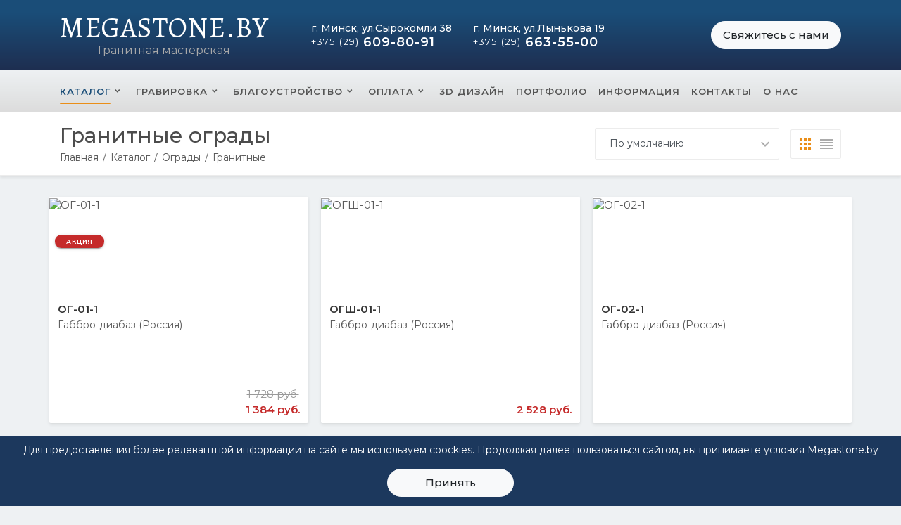

--- FILE ---
content_type: text/html; charset=UTF-8
request_url: https://megastone.by/katalog/ogrady/granitnye-ogrady.html
body_size: 21250
content:
<!DOCTYPE html>
<html lang="ru">
<head>

    <!-- МЕТА
        ======================================================= -->
    <meta charset="utf-8" />
    <meta http-equiv="X-UA-Compatible" content='IE=edge' />
    <meta name="viewport" content="width=device-width, initial-scale=1, shrink-to-fit=no" />
	<title>Гранитные ограды в Минске стоимость, купить ограду из гранита</title>
	<meta name="description" content='Каталог производителя. Здесь вы легко подберете ограду из гранита на могилу. Звоните напрямую ☎ +375 (29) 663-55-00'/>
    <meta name="p:domain_verify" content="0fc6bd2e0beab1806efb0b40a066eefb" />
    <base href="https://megastone.by/" />
    <!-- ======================================================= -->
    <meta property="og:title" content='Гранитные ограды в Минске стоимость, купить ограду из гранита' />
    <meta property="og:image" content='https://megastone.by/assets/images/share.jpg' />
    <meta property="og:url" content='https://megastone.by/katalog/ogrady/granitnye-ogrady.html' />
    <meta property="og:type" content='article' />
    <meta property="og:description" content='Гранитные ограды в Минске стоимость, купить ограду из гранита' />
    <meta property="fb:app_id" content='' />
    <meta name="twitter:card" content='summary' />
    <meta name="twitter:title" content='Гранитные ограды в Минске стоимость, купить ограду из гранита' />
    <meta name="twitter:description" content='Гранитные ограды в Минске стоимость, купить ограду из гранита' />
    <meta name="twitter:image" content='https://megastone.by/assets/images/share.jpg' />
    <meta name="geo.placename" content="Минск, Беларусь" />
    <meta name="geo.position" content="53.9272370;27.4878910" />
    <meta name="geo.region" content="BY-Минск" />
    <meta name="ICBM" content="53.9272370;27.4878910" />
    <link rel="canonical" href="https://megastone.by/katalog/ogrady/granitnye-ogrady.html" />

    <!-- FAVICON
        ======================================================= -->
    <link rel="icon" type="image/png" href="assets/cache/images/./favv-16x16-ac1.png" sizes="16x16">
    <link rel="icon" type="image/png" href="assets/cache/images/./favv-32x32-545.png" sizes="32x32">
    <link rel="icon" type="image/png" href="assets/cache/images/./favv-96x96-160.png" sizes="96x96">
    <meta name="msapplication-TileColor" content="#ffffff">
    <meta name="application-name" content="megastone.by">
    <meta name="msapplication-tooltip" content="Гранитные ограды в Минске стоимость, купить ограду из гранита">
    <meta name="msapplication-TileImage" content="assets/cache/images/./favv-128x128-60e.png">
    <meta name="msapplication-square70x70logo" content="assets/cache/images/./favv-126x126-477.png">
    <meta name="msapplication-square150x150logo" content="assets/cache/images/./favv-270x270-5bb.png">
    <meta name="msapplication-wide310x150logo" content="assets/cache/images/./favv-558x270-e99.png">
    <meta name="msapplication-square310x310logo" content="assets/cache/images/./favv-558x558-7b1.png">
    <link rel="apple-touch-icon" sizes="57x57" href="assets/cache/images/./favv-57x57-38c.png">
    <link rel="apple-touch-icon" sizes="60x60" href="assets/cache/images/./favv-60x60-3f1.png">
    <link rel="apple-touch-icon" sizes="72x72" href="assets/cache/images/./favv-72x72-849.png">
    <link rel="apple-touch-icon" sizes="76x76" href="assets/cache/images/./favv-76x76-d5e.png">
    <link rel="apple-touch-icon" sizes="114x114" href="assets/cache/images/./favv-114x114-e20.png">
    <link rel="apple-touch-icon" sizes="120x120" href="assets/cache/images/./favv-120x120-05b.png">
    <link rel="apple-touch-icon" sizes="144x144" href="assets/cache/images/./favv-144x144-59e.png">
    <link rel="apple-touch-icon" sizes="152x152" href="assets/cache/images/./favv-152x152-7fa.png">
    <link rel="apple-touch-icon" sizes="180x180" href="assets/cache/images/./favv-180x180-2ed.png">
    <meta name="apple-mobile-web-app-title" content="megastone.by">
    <meta name="apple-mobile-web-app-status-bar-style" content="#1a4d78">
    <meta name="theme-color" content="#1a4d78">
    <!-- ======================================================= -->
	<meta name="yandex-verification" content="feaff9f4664dca9a" />
    <meta name="yandex-verification" content="1a57a65fb5c74173" />
    <meta name="google-site-verification" content="k36JZCruNUxCf_5099HYo8PSwPE8-E-wvd0qZAgzrTs" />
	<meta name="yandex-verification" content="40cb82b34149df1d" />
	<meta name="google-site-verification" content="DbspBgCJ5wAam_mzbL9RCiqQreW9_GApgb2bdMwPxME" />
	<style>
		#preloader {position:fixed;left:0;top:0;z-index:999;width:100%;height:100%;overflow:visible;background:#1c3c62 url(/assets/templates/qmedia/images/Spinner.svg) no-repeat center center;}
	</style>
	<script src="https://www.googletagmanager.com/gtag/js?id=UA-116903154-1"></script>
	<script>
		window.dataLayer = window.dataLayer || [];
		function gtag(){dataLayer.push(arguments);}
		gtag('js', new Date());
		gtag('config', 'UA-116903154-1');
	</script> 
	
   	<script>(function(w,d,s,l,i){w[l]=w[l]||[];w[l].push({'gtm.start':
        new Date().getTime(),event:'gtm.js'});var f=d.getElementsByTagName(s)[0],
        j=d.createElement(s),dl=l!='dataLayer'?'&l='+l:'';j.async=true;j.src=
        'https://www.googletagmanager.com/gtm.js?id='+i+dl;f.parentNode.insertBefore(j,f);
        })(window,document,'script','dataLayer','GTM-K88MGXH');
	</script>
</head>

<body class="category-template">
    <div id="preloader"></div>
    <!-- Google Tag Manager (noscript) -->
<noscript><iframe src="https://www.googletagmanager.com/ns.html?id=GTM-K88MGXH" height="0" width="0" style="display:none;visibility:hidden"></iframe></noscript>
<!-- End Google Tag Manager (noscript) -->
<header>
    <div class="header-body">
        <div class="container">
            <div class="row align-items-center justify-content-between">
                <div class="col-12 col-lg-auto">
                    <a href="https://megastone.by/" class="logo-link" title="Мега-Cтоун — производство изделий из гранита">
                        <span class="site">megastone.by</span>
                        <span class="slogan">Гранитная мастерская</span>
                    </a>
                </div>
                <div class="col-auto d-none d-lg-block">
                    <div class="phonesblock">
                       
                        <ul class="phones"><li><span class="ymaps-geolink" data-description="Мега-Cтоун — производство изделий из гранита">г. Минск, ул.Сырокомли 38</span>
                        </li><li>
	<a class="phone-link d-block d-sm-flex align-items-center" href="tel:+375296098091">
		<!--<img class="operator" src="" alt="Оператор" />-->
		<span class="code">+375 (29)</span>
		<span class="number">609-80-91</span>
		
		
		
	</a>
</li></ul>
                    
                    <ul class="phones"><li>
                            <span class="ymaps-geolink" data-description="Мега-Cтоун — производство изделий из гранита">г. Минск, ул.Лынькова 19</span>
                    </li><li>
	<a class="phone-link d-block d-sm-flex align-items-center" href="tel:+375296635500">
		<!--<img class="operator" src="assets/images/icons/phone_white.svg" alt="Оператор" />-->
		<span class="code">+375 (29)</span>
		<span class="number">663-55-00</span>
		<img class="messanger d-lg-none" src="assets/templates/qmedia/images/viber.svg" alt="viber" />
		<img class="messanger d-lg-none" src="assets/templates/qmedia/images/WatsApp.svg" alt="whatsapp" />
		
	</a>
</li></ul>
					</div>		
                </div>
                <div class="col-auto d-none d-lg-block">
                    <ul class="contacts">
                        
                        
                    </ul>
                </div>
                <div class="col-auto d-none d-lg-block">
                    <a href="#modalCall" data-toggle="modal" class="btn btn-light">Свяжитесь с нами</a>
                </div>
            </div>
        </div>
    </div>

	
	
	
    			<nav class="header-menu">
        <div class="container position-relative">
            <div class="row justify-content-between">
                <div class="col-auto menu">
                    <!--<button id="openMenu"><i class="material-icons">menu</i></button>-->
                    <div id="openMenu">
                        <span></span>
                        <span></span>
                        <span></span>
                    </div>
                    <ul id="topMenu" style="display: none;"><li class="has-children odd first active drop catalog "><a href="/katalog.html" title="Каталог">Каталог</a><ul style="display: none;" class="submenu"><li class="has-children odd first drop  "><a href="/katalog/pamyatniki.html" title="Памятники">Памятники</a><ul style="display: none;" class="submenu"><li class="odd first"><a href="/katalog/pamyatniki/odinochnye-pamyatniki.html" title="Одиночные">Одиночные</a></li><li class="even"><a href="/katalog/pamyatniki/eksklyuzivnye-pamyatniki.html" title="Эксклюзивные">Эксклюзивные</a></li><li class="odd"><a href="/katalog/pamyatniki/dvojnye-pamyatniki.html" title="Двойные">Двойные</a></li><li class="even last"><a href="/katalog/pamyatniki/granit.html" title="Гранит">Гранит</a></li></ul></li><li class="has-children even active drop  "><a href="/katalog/ogrady.html" title="Ограды">Ограды</a><ul style="display: none;" class="submenu"><li class="odd first current active"><a href="/katalog/ogrady/granitnye-ogrady.html" title="Гранитные">Гранитные</a></li><li class="even"><a href="/katalog/ogrady/kovanye-ogrady.html" title="Кованые">Кованые</a></li><li class="odd"><a href="/katalog/ogrady/ogrady-iz-nerzhavejki.html" title="Из нержавейки">Из нержавейки</a></li><li class="even last"><a href="/katalog/ogrady/metallicheskie-ogrady.html" title="Металлические">Металлические</a></li></ul></li><li class="has-children odd drop  "><a href="/katalog/aksessuary.html" title="Аксессуары">Аксессуары</a><ul style="display: none;" class="submenu"><li class="odd first"><a href="/katalog/aksessuary/vazy-granitnye.html" title="Вазы гранитные">Вазы гранитные</a></li><li class="even"><a href="/katalog/aksessuary/vazy.html" title="Вазы полимерные">Вазы полимерные</a></li><li class="odd"><a href="/katalog/aksessuary/lompady.html" title="Лампады">Лампады</a></li><li class="even last"><a href="/katalog/aksessuary/skulptury.html" title="Скульптуры">Скульптуры</a></li></ul></li><li class="has-children even last drop  "><a href="/katalog/bronza-furnitura.html" title="Бронза Caggiati">Бронза Caggiati</a><ul style="display: none;" class="submenu"><li class="odd first"><a href="/katalog/bronza-furnitura/bukvy-bronzovye.html" title="Буквы">Буквы</a></li><li class="even"><a href="/katalog/bronza-furnitura/ramki.html" title="Рамки">Рамки</a></li><li class="odd"><a href="/katalog/bronza-furnitura/kresty.html" title="Кресты бронзовые">Кресты бронзовые</a></li><li class="even"><a href="/katalog/bronza-furnitura/rozy.html" title="Розы бронзовые">Розы бронзовые</a></li><li class="odd"><a href="/katalog/bronza-furnitura/vazy1.html" title="Вазы бронзовые">Вазы бронзовые</a></li><li class="even"><a href="/katalog/bronza-furnitura/lampady.html" title="Лампады бронзовые">Лампады бронзовые</a></li><li class="odd"><a href="/katalog/bronza-furnitura/raspyatiya-bronzovye.html" title="Барельефы бронзовые">Барельефы бронзовые</a></li><li class="even last"><a href="/katalog/bronza-furnitura/statui-bronzovye.html" title="Статуи бронзовые">Статуи бронзовые</a></li></ul></li></ul></li><li class="has-children even drop  "><a href="/hudozhestvennoe-oformlenie-pamyatnikov.html" title="Гравировка">Гравировка</a><ul style="display: none;" class="submenu"><li class="odd first"><a href="/hudozhestvennoe-oformlenie-pamyatnikov/portret-na-pamyatnik1.html" title="Портрет на памятник">Портрет на памятник</a></li><li class="even"><a href="/hudozhestvennoe-oformlenie-pamyatnikov/medalon-na-pamyatnik.html" title="Медальон на памятник">Медальон на памятник</a></li><li class="odd"><a href="/hudozhestvennoe-oformlenie-pamyatnikov/gravirovka-teksta-na-pamyatnik.html" title="Гравировка текста">Гравировка текста</a></li><li class="even"><a href="/hudozhestvennoe-oformlenie-pamyatnikov/bronzovye-bukvy-na-pamyatnik1.html" title="Бронзовый текст ">Бронзовый текст </a></li><li class="odd"><a href="/hudozhestvennoe-oformlenie-pamyatnikov/nadpisi-na-pamyatnikah1.html" title="Надписи на памятниках">Надписи на памятниках</a></li><li class="even"><a href="/hudozhestvennoe-oformlenie-pamyatnikov/susalnoe-zoloto-na-pamyatnik.html" title="Сусальное золото">Сусальное золото</a></li><li class="odd"><a href="/hudozhestvennoe-oformlenie-pamyatnikov/epitafiya.html" title="Эпитафия">Эпитафия</a></li><li class="even last"><a href="/hudozhestvennoe-oformlenie-pamyatnikov/pejzazhi-i-ikony.html" title="Пейзажи и иконы">Пейзажи и иконы</a></li></ul></li><li class="has-children odd drop  "><a href="/montazh-i-blagoustrojstvo.html" title="Благоустройство">Благоустройство</a><ul style="display: none;" class="submenu"><li class="odd first"><a href="/montazh-i-blagoustrojstvo/ustanovka-pamyatnikov1.html" title="Установка памятников">Установка памятников</a></li><li class="even"><a href="/montazh-i-blagoustrojstvo/ustanovka-ograd1.html" title="Установка оград">Установка оград</a></li><li class="odd"><a href="/montazh-i-blagoustrojstvo/blagoustrojstvo-mogil1.html" title="Благоустройство могил">Благоустройство могил</a></li><li class="even last"><a href="/montazh-i-blagoustrojstvo/fundament-pod-pamyatnik.html" title="Фундамент под памятник">Фундамент под памятник</a></li></ul></li><li class="has-children even drop  "><a href="/oplata.html" title="Оплата">Оплата</a><ul style="display: none;" class="submenu"><li class="odd first"><a href="/oplata/pamyatnik-v-rassrochku.html" title="Рассрочка">Рассрочка</a></li><li class="even"><a href="/oplata/pamyatnik-v-kredit.html" title="Кредит">Кредит</a></li><li class="odd"><a href="/oplata/nalichnye.html" title="Наличные">Наличные</a></li><li class="even"><a href="/oplata/plastikovaya-karta.html" title="Пластиковая карта">Пластиковая карта</a></li><li class="odd"><a href="/oplata/erip.html" title="ЕРИП">ЕРИП</a></li><li class="even last"><a href="/oplata/beznalichnyj-raschet.html" title="Безналичный расчет">Безналичный расчет</a></li></ul></li><li class="odd"><a href="/3d-dizajn.html" title="3D Дизайн">3D Дизайн</a></li><li class="even"><a href="/portfolio.html" title="Портфолио">Портфолио</a></li><li class="has-children odd   "><a href="/informaciya.html" title="Информация">Информация</a></li><li class="even"><a href="/kontakty.html" title="Контакты">Контакты</a></li><li class="odd last"><a href="/o-nas.html" title="О нас">О нас</a></li></ul>
					
		
					
					
                </div>
                <div class="col-auto d-flex d-lg-none align-items-center pl-0"><a href="#modalCall" data-toggle="modal"><p class="headermobtext">Свяжитесь с нами</p></a> <a href="#modalCall" data-toggle="modal"><img id="image_head" src="assets/templates/qmedia/images/Mail.svg" style="width:35px"/></a>
<!--<span class="phone-link d-none d-ios">
	+375 (29) 663-55-00
</span>
<a href="tel:+375296635500" class="phone-link d-none d-android d-windows-phone d-unknown">
	+375 (29) 663-55-00	
</a>
<a href="viber://chat?number=+375296635500"><img src="assets/images/icons/viber_blue.svg" alt="viber" width="22" height="22" /></a>
<a href="whatsapp://send?phone=+375296635500"><img src="assets/images/icons/whatsapp_blue.svg" alt="whatsapp" width="22" height="22" /></a>--></div>
            </div>
        </div>
    </nav>
</header>
	
	                        		
    <!--  ajax content
    =================================================== -->
    <div id="ajax-a">
        <div class="ajax-b" id="category-template">
			
        <div class="top-filter">
				<!--<div class="sort">
					<a href="#" class="href_sort"><i class="fa fa-filter" style="margin-right:10px;"></i>Сортировка</a>

				</div>-->
				<div class="search">
					<a href="#" class="href_search"><span class="hamburger"></span>Часто ищут</a>

				</div>
				<ul class="sort_menu">
							<li><option  class="menuindex" value="menuindex" selected="selected">По умолчанию</option></li>
							<li><option  class="asc" value="asc">По возрастанию цены</option></li>
							<li><option  class="desc" value="desc">По убыванию цены</option></li>							
							<li><option  class="discount" value="discount"> Сначала товары со скидкой</option></li>													
						</ul>
				
					
						<ul class="search_menu">
						 
					</ul>
				<div class="setka">
<p>Список:</p><a class="UP_1 active" id="single_mobile"></a><span class="rs-wuipselect-divider"></span><a class="UP_2" id="grid_mobile"></a></div>
			</div> 
            <div class="main-content">
                <div class="pagetitle">
	<div class="container">
		<div class="d-block d-lg-flex justify-content-between align-items-center">
			<div class="title">
				<h1><span itemprop="name">Гранитные ограды</span></h1>

				 <ul class="crumbs"><li><a href="https://megastone.by/">Главная</a></li><li><a href="https://megastone.by/katalog.html">Каталог</a></li><li><a href="https://megastone.by/katalog/ogrady.html">Ограды</a></li><li class="active">Гранитные</li></ul>
			</div>
			<div class="catalog-settings d-none d-sm-flex align-items-center justify-content-center justify-content-sm-end">
                <div class="setting-sort">
                    <form id="sort_count" name="sort_count" method="get" action="katalog/ogrady/granitnye-ogrady.html">
                        <select class="form-control" name="order" id="order" onChange="window.location=window.location.pathname+'?sort='+this.value;">
                            <option  class="menuindex" value="menuindex" selected="selected">По умолчанию</option>
                            <option  class="asc" value="asc">По возрастанию цены</option>
                            <option  class="desc" value="desc">По убыванию цены</option>                           
                            <option  class="discount" value="discount"> Сначала товары со скидкой</option>                                                 
                        </select>
                        <i class="material-icons">keyboard_arrow_down</i>
                    </form>  
                </div>
                <ul class="nav setting-view d-none d-sm-flex">
                    <li role="presentation"><a class="view-icon view-grid" href="#gridMode" data-toggle="tab"><i class="material-icons">apps</i></a></li>
                    <li role="presentation"><a class="view-icon view-line" href="#lineMode" data-toggle="tab"><i class="material-icons">reorder</i></a></li>
                </ul>
            </div>
		
		</div>
	</div>
</div>
		
                <div class="site-body">
                    <div class="container">
                        <div class="row">
                            <!--<div class="col-lg-4 col-xl-3 left-site">
                                <aside id="leftMenu">
	<div class="sidebar">
		<h4><span>Каталог</span></h4>
		<div class="sidebar-body">
			 <ul class="product-list drop-list"> <li class="odd first  drop"><a href="/katalog/pamyatniki.html" title="Памятники" class=""><span>Памятники</span><span class="arrow"></span></a><ul style="display: none;"><li class="odd first drops"><a href="/katalog/pamyatniki/odinochnye-pamyatniki.html" title="Одиночные">Одиночные</a></li><li class="even drops"><a href="/katalog/pamyatniki/eksklyuzivnye-pamyatniki.html" title="Эксклюзивные">Эксклюзивные</a></li><li class="odd drops"><a href="/katalog/pamyatniki/dvojnye-pamyatniki.html" title="Двойные">Двойные</a></li><li class="even last drops"><a href="/katalog/pamyatniki/granit.html" title="Гранит">Гранит</a></li></ul></li> <li class="even active  drop"><a href="/katalog/ogrady.html" title="Ограды" class=""><span>Ограды</span><span class="arrow"></span></a><ul style="display: none;"><li class="odd first current active drops"><a href="/katalog/ogrady/granitnye-ogrady.html" title="Гранитные">Гранитные</a></li><li class="even drops"><a href="/katalog/ogrady/kovanye-ogrady.html" title="Кованые">Кованые</a></li><li class="odd drops"><a href="/katalog/ogrady/ogrady-iz-nerzhavejki.html" title="Из нержавейки">Из нержавейки</a></li><li class="even last drops"><a href="/katalog/ogrady/metallicheskie-ogrady.html" title="Металлические">Металлические</a></li></ul></li> <li class="odd  drop"><a href="/katalog/aksessuary.html" title="Аксессуары" class=""><span>Аксессуары</span><span class="arrow"></span></a><ul style="display: none;"><li class="odd first drops"><a href="/katalog/aksessuary/vazy-granitnye.html" title="Вазы гранитные">Вазы гранитные</a></li><li class="even drops"><a href="/katalog/aksessuary/vazy.html" title="Вазы полимерные">Вазы полимерные</a></li><li class="odd drops"><a href="/katalog/aksessuary/lompady.html" title="Лампады">Лампады</a></li><li class="even last drops"><a href="/katalog/aksessuary/skulptury.html" title="Скульптуры">Скульптуры</a></li></ul></li> <li class="even last  drop"><a href="/katalog/bronza-furnitura.html" title="Бронза Caggiati" class=""><span>Бронза Caggiati</span><span class="arrow"></span></a><ul style="display: none;"><li class="odd first drops"><a href="/katalog/bronza-furnitura/bukvy-bronzovye.html" title="Буквы">Буквы</a></li><li class="even drops"><a href="/katalog/bronza-furnitura/ramki.html" title="Рамки">Рамки</a></li><li class="odd drops"><a href="/katalog/bronza-furnitura/kresty.html" title="Кресты бронзовые">Кресты бронзовые</a></li><li class="even drops"><a href="/katalog/bronza-furnitura/rozy.html" title="Розы бронзовые">Розы бронзовые</a></li><li class="odd drops"><a href="/katalog/bronza-furnitura/vazy1.html" title="Вазы бронзовые">Вазы бронзовые</a></li><li class="even drops"><a href="/katalog/bronza-furnitura/lampady.html" title="Лампады бронзовые">Лампады бронзовые</a></li><li class="odd drops"><a href="/katalog/bronza-furnitura/raspyatiya-bronzovye.html" title="Барельефы бронзовые">Барельефы бронзовые</a></li><li class="even last drops"><a href="/katalog/bronza-furnitura/statui-bronzovye.html" title="Статуи бронзовые">Статуи бронзовые</a></li></ul></li></ul>
		</div>
	</div>

	
	
  
	<div class="consalt" id="consalt_form">
		
		      
                  	                
<form class="form-row" method="post" action="katalog/ogrady/granitnye-ogrady.html" name="FormConsalt" id="FormConsalting"> 
						<h2 class="mb-3">Необходима консультация?</h2>
                    <div class="form-group">
                        <input name="special" class="special" type="text" style="display:none;" value="" />
                        <input name="page" style="display:none;"  value="Гранитные ограды" />
                        <input name="link" style="display:none;"  value="https://megastone.by/katalog/ogrady/granitnye-ogrady.html" />
                        <input class="form-control orvalidation_place" type="text" name="phone" placeholder="Ваш телефон" value="" />
                    </div>
                    <div class="form-group">
                        <input class="form-control orvalidation_place" type="email" name="email" placeholder="Ваш Email" value="" />
                    </div>
					<div class="form-group">
				<textarea class="form-control" name="message" placeholder="Комментарий"></textarea>
			</div>	
                    <button type="submit" class="btn btn-default btn-consalt not_valid">Отправить запрос</button>
                    <div class="validationmessage"></div>
                    <input type="hidden" name="formid"  value="FormConsalting" /></form>

		
	</div>
	
	

	
	 
</aside>
<button id="openLeft" class="openLeft"><i class="material-icons">menu</i></button>
<div class="back-left"></div>
                            </div>-->
              
								
                                
                                <section class="category-section">
									
								<div class="block_poisk">
									<div class="left"><p>Часто ищут:</div>	
									<div class="center">
										
				                  
									</div>
										<div class="right"><p id="poisk">Все запросы<i class="material-icons">keyboard_arrow_down</i></p>
											</div>	
									</div>
									
                                    
                                    <div class="features-tab">
                                        <div class="tab-content">
                                            <div class="tab-pane fade" id="gridMode">
                                                <div class="grid-mode row">
                                                    <div class="col-sm-6 col-xl-4">
    <div class="production-item grid">
        <div class="item-header">
            <div class="labels">
                <a title="Посмотреть в 3D" data-fancybox="" data-src="#model360-49" data-width="800" data-height="800" href="javascript:;" class="button-3d disabled">
                    <img src="assets/images/icons/3d-360-mini.png" alt="">
                </a>
                
                <span class="sale">Акция</span>
                <span class="new disabled">Новинка</span>
            </div>
            <img class="item-img lazyload"  data-src="assets/cache/images/katalog/ogrady/granitnye/granitnaya 01/granite-ogrady-watermark-f-1-w-800x800-154.jpg" src="assets/cache/images/tumba-455x455-0e5.jpg" alt="ОГ-01-1" />
            <a class="link" href="katalog/ogrady/granitnye-ogrady/granitnaya-ograda-01.html"></a>
        </div>
        <div class="item-body">
            <div class="flex-grow-1">
                <a class="item-title" href="katalog/ogrady/granitnye-ogrady/granitnaya-ograda-01.html">ОГ-01-1</a>
                <p class="item-desc">Габбро-диабаз (Россия)</p>
            </div>
			
            <p class="price">
                <span class="old">1 728&nbsp;руб.</span>
                <span class="new">1 384&nbsp;руб.</span>
            </p>
        </div>
		<div class="podrobno" >
				<a href="katalog/ogrady/granitnye-ogrady/granitnaya-ograda-01.html">Подробнее</a>	
			</div>
    </div>
</div><div class="col-sm-6 col-xl-4">
    <div class="production-item grid">
        <div class="item-header">
            <div class="labels">
                <a title="Посмотреть в 3D" data-fancybox="" data-src="#model360-53" data-width="800" data-height="800" href="javascript:;" class="button-3d disabled">
                    <img src="assets/images/icons/3d-360-mini.png" alt="">
                </a>
                
                <span class="sale disabled">Акция</span>
                <span class="new disabled">Новинка</span>
            </div>
            <img class="item-img lazyload"  data-src="assets/cache/images/katalog/ogrady/granitnye/granitnaya 01sh/granite-ogrady-watermark-f-2-w-800x800-c5b.jpg" src="assets/cache/images/tumba-455x455-0e5.jpg" alt="ОГШ-01-1" />
            <a class="link" href="katalog/ogrady/granitnye-ogrady/granitnaya-ograda-01sh.html"></a>
        </div>
        <div class="item-body">
            <div class="flex-grow-1">
                <a class="item-title" href="katalog/ogrady/granitnye-ogrady/granitnaya-ograda-01sh.html">ОГШ-01-1</a>
                <p class="item-desc">Габбро-диабаз (Россия)</p>
            </div>
			
            <p class="price">
                
                <span class="new">2 528&nbsp;руб.</span>
            </p>
        </div>
		<div class="podrobno" >
				<a href="katalog/ogrady/granitnye-ogrady/granitnaya-ograda-01sh.html">Подробнее</a>	
			</div>
    </div>
</div><div class="col-sm-6 col-xl-4">
    <div class="production-item grid">
        <div class="item-header">
            <div class="labels">
                <a title="Посмотреть в 3D" data-fancybox="" data-src="#model360-787" data-width="800" data-height="800" href="javascript:;" class="button-3d disabled">
                    <img src="assets/images/icons/3d-360-mini.png" alt="">
                </a>
                
                <span class="sale disabled">Акция</span>
                <span class="new disabled">Новинка</span>
            </div>
            <img class="item-img lazyload"  data-src="assets/cache/images/katalog/ogrady/granitnye/granitnaya 02/granite-ogrady-watermark-f-3-w-800x800-4e5.jpg" src="assets/cache/images/tumba-455x455-0e5.jpg" alt="ОГ-02-1" />
            <a class="link" href="katalog/ogrady/granitnye-ogrady/granitnaya-ograda-02.html"></a>
        </div>
        <div class="item-body">
            <div class="flex-grow-1">
                <a class="item-title" href="katalog/ogrady/granitnye-ogrady/granitnaya-ograda-02.html">ОГ-02-1</a>
                <p class="item-desc">Габбро-диабаз (Россия)</p>
            </div>
			
            <p class="price">
                
                
            </p>
        </div>
		<div class="podrobno" >
				<a href="katalog/ogrady/granitnye-ogrady/granitnaya-ograda-02.html">Подробнее</a>	
			</div>
    </div>
</div><div class="col-sm-6 col-xl-4">
    <div class="production-item grid">
        <div class="item-header">
            <div class="labels">
                <a title="Посмотреть в 3D" data-fancybox="" data-src="#model360-788" data-width="800" data-height="800" href="javascript:;" class="button-3d disabled">
                    <img src="assets/images/icons/3d-360-mini.png" alt="">
                </a>
                
                <span class="sale disabled">Акция</span>
                <span class="new disabled">Новинка</span>
            </div>
            <img class="item-img lazyload"  data-src="assets/cache/images/katalog/ogrady/granitnye/granitnaya 03/granite-ogrady-watermark-f4-w-800x800-d78.jpg" src="assets/cache/images/tumba-455x455-0e5.jpg" alt="ОГ-03-1" />
            <a class="link" href="katalog/ogrady/granitnye-ogrady/granitnaya-ograda-021.html"></a>
        </div>
        <div class="item-body">
            <div class="flex-grow-1">
                <a class="item-title" href="katalog/ogrady/granitnye-ogrady/granitnaya-ograda-021.html">ОГ-03-1</a>
                <p class="item-desc">Габбро-диабаз (Россия)</p>
            </div>
			
            <p class="price">
                
                <span class="new">2 867&nbsp;руб.</span>
            </p>
        </div>
		<div class="podrobno" >
				<a href="katalog/ogrady/granitnye-ogrady/granitnaya-ograda-021.html">Подробнее</a>	
			</div>
    </div>
</div><div class="col-sm-6 col-xl-4">
    <div class="production-item grid">
        <div class="item-header">
            <div class="labels">
                <a title="Посмотреть в 3D" data-fancybox="" data-src="#model360-789" data-width="800" data-height="800" href="javascript:;" class="button-3d disabled">
                    <img src="assets/images/icons/3d-360-mini.png" alt="">
                </a>
                
                <span class="sale disabled">Акция</span>
                <span class="new disabled">Новинка</span>
            </div>
            <img class="item-img lazyload"  data-src="assets/cache/images/katalog/ogrady/granitnye/granitnaya 04/granite-ogrady-watermark-f-5%281%29-800x800-3fa.jpg" src="assets/cache/images/tumba-455x455-0e5.jpg" alt="ОГ-04-1" />
            <a class="link" href="katalog/ogrady/granitnye-ogrady/granitnaya-ograda-04.html"></a>
        </div>
        <div class="item-body">
            <div class="flex-grow-1">
                <a class="item-title" href="katalog/ogrady/granitnye-ogrady/granitnaya-ograda-04.html">ОГ-04-1</a>
                <p class="item-desc">Габбро-диабаз (Россия)</p>
            </div>
			
            <p class="price">
                
                <span class="new">2 258&nbsp;руб.</span>
            </p>
        </div>
		<div class="podrobno" >
				<a href="katalog/ogrady/granitnye-ogrady/granitnaya-ograda-04.html">Подробнее</a>	
			</div>
    </div>
</div><div class="col-sm-6 col-xl-4">
    <div class="production-item grid">
        <div class="item-header">
            <div class="labels">
                <a title="Посмотреть в 3D" data-fancybox="" data-src="#model360-791" data-width="800" data-height="800" href="javascript:;" class="button-3d disabled">
                    <img src="assets/images/icons/3d-360-mini.png" alt="">
                </a>
                
                <span class="sale">Акция</span>
                <span class="new disabled">Новинка</span>
            </div>
            <img class="item-img lazyload"  data-src="assets/cache/images/katalog/ogrady/granitnye/granitnaya 07/granite-ogrady-watermark-f-8-w-800x800-58a.jpg" src="assets/cache/images/tumba-455x455-0e5.jpg" alt="ОГ-07-1" />
            <a class="link" href="katalog/ogrady/granitnye-ogrady/granitnaya-ograda-07.html"></a>
        </div>
        <div class="item-body">
            <div class="flex-grow-1">
                <a class="item-title" href="katalog/ogrady/granitnye-ogrady/granitnaya-ograda-07.html">ОГ-07-1</a>
                <p class="item-desc">Габбро-диабаз (Россия)</p>
            </div>
			
            <p class="price">
                <span class="old">2 237&nbsp;руб.</span>
                <span class="new">1 790&nbsp;руб.</span>
            </p>
        </div>
		<div class="podrobno" >
				<a href="katalog/ogrady/granitnye-ogrady/granitnaya-ograda-07.html">Подробнее</a>	
			</div>
    </div>
</div><div class="col-sm-6 col-xl-4">
    <div class="production-item grid">
        <div class="item-header">
            <div class="labels">
                <a title="Посмотреть в 3D" data-fancybox="" data-src="#model360-790" data-width="800" data-height="800" href="javascript:;" class="button-3d disabled">
                    <img src="assets/images/icons/3d-360-mini.png" alt="">
                </a>
                
                <span class="sale disabled">Акция</span>
                <span class="new disabled">Новинка</span>
            </div>
            <img class="item-img lazyload"  data-src="assets/cache/images/katalog/ogrady/granitnye/granitnaya 05/granite-ogrady-watermark-f-6-w-800x800-9a2.jpg" src="assets/cache/images/tumba-455x455-0e5.jpg" alt="ОГ-05-1" />
            <a class="link" href="katalog/ogrady/granitnye-ogrady/granitnaya-ograda-05.html"></a>
        </div>
        <div class="item-body">
            <div class="flex-grow-1">
                <a class="item-title" href="katalog/ogrady/granitnye-ogrady/granitnaya-ograda-05.html">ОГ-05-1</a>
                <p class="item-desc">Габбро-диабаз (Россия)</p>
            </div>
			
            <p class="price">
                
                
            </p>
        </div>
		<div class="podrobno" >
				<a href="katalog/ogrady/granitnye-ogrady/granitnaya-ograda-05.html">Подробнее</a>	
			</div>
    </div>
</div><div class="col-sm-6 col-xl-4">
    <div class="production-item grid">
        <div class="item-header">
            <div class="labels">
                <a title="Посмотреть в 3D" data-fancybox="" data-src="#model360-792" data-width="800" data-height="800" href="javascript:;" class="button-3d disabled">
                    <img src="assets/images/icons/3d-360-mini.png" alt="">
                </a>
                
                <span class="sale disabled">Акция</span>
                <span class="new disabled">Новинка</span>
            </div>
            <img class="item-img lazyload"  data-src="assets/cache/images/katalog/ogrady/granitnye/granitnaya 07sh/granite-ogrady-watermark-f-9-w-800x800-a43.jpg" src="assets/cache/images/tumba-455x455-0e5.jpg" alt="ОГ-07Ш-1" />
            <a class="link" href="katalog/ogrady/granitnye-ogrady/granitnaya-ograda-07sh.html"></a>
        </div>
        <div class="item-body">
            <div class="flex-grow-1">
                <a class="item-title" href="katalog/ogrady/granitnye-ogrady/granitnaya-ograda-07sh.html">ОГ-07Ш-1</a>
                <p class="item-desc">Габбро-диабаз (Россия)</p>
            </div>
			
            <p class="price">
                
                <span class="new">3 237&nbsp;руб.</span>
            </p>
        </div>
		<div class="podrobno" >
				<a href="katalog/ogrady/granitnye-ogrady/granitnaya-ograda-07sh.html">Подробнее</a>	
			</div>
    </div>
</div><div class="col-sm-6 col-xl-4">
    <div class="production-item grid">
        <div class="item-header">
            <div class="labels">
                <a title="Посмотреть в 3D" data-fancybox="" data-src="#model360-793" data-width="800" data-height="800" href="javascript:;" class="button-3d disabled">
                    <img src="assets/images/icons/3d-360-mini.png" alt="">
                </a>
                
                <span class="sale disabled">Акция</span>
                <span class="new disabled">Новинка</span>
            </div>
            <img class="item-img lazyload"  data-src="assets/cache/images/katalog/ogrady/granitnye/granitnaya 08/granite-ogrady-watermark-f-8-3-w-800x800-14b.jpg" src="assets/cache/images/tumba-455x455-0e5.jpg" alt="ОГ-08-1" />
            <a class="link" href="katalog/ogrady/granitnye-ogrady/granitnaya-ograda-08.html"></a>
        </div>
        <div class="item-body">
            <div class="flex-grow-1">
                <a class="item-title" href="katalog/ogrady/granitnye-ogrady/granitnaya-ograda-08.html">ОГ-08-1</a>
                <p class="item-desc">Габбро-диабаз (Россия)</p>
            </div>
			
            <p class="price">
                
                <span class="new">5 076&nbsp;руб.</span>
            </p>
        </div>
		<div class="podrobno" >
				<a href="katalog/ogrady/granitnye-ogrady/granitnaya-ograda-08.html">Подробнее</a>	
			</div>
    </div>
</div><div class="col-sm-6 col-xl-4">
    <div class="production-item grid">
        <div class="item-header">
            <div class="labels">
                <a title="Посмотреть в 3D" data-fancybox="" data-src="#model360-794" data-width="800" data-height="800" href="javascript:;" class="button-3d disabled">
                    <img src="assets/images/icons/3d-360-mini.png" alt="">
                </a>
                
                <span class="sale disabled">Акция</span>
                <span class="new disabled">Новинка</span>
            </div>
            <img class="item-img lazyload"  data-src="assets/cache/images/katalog/ogrady/granitnye/granitnaya 09/granite-ogrady-watermark-f-11-w-800x800-916.jpg" src="assets/cache/images/tumba-455x455-0e5.jpg" alt="ОГ-09-1" />
            <a class="link" href="katalog/ogrady/granitnye-ogrady/granitnaya-ograda-09.html"></a>
        </div>
        <div class="item-body">
            <div class="flex-grow-1">
                <a class="item-title" href="katalog/ogrady/granitnye-ogrady/granitnaya-ograda-09.html">ОГ-09-1</a>
                <p class="item-desc">Габбро-диабаз (Россия)</p>
            </div>
			
            <p class="price">
                
                
            </p>
        </div>
		<div class="podrobno" >
				<a href="katalog/ogrady/granitnye-ogrady/granitnaya-ograda-09.html">Подробнее</a>	
			</div>
    </div>
</div><div class="col-sm-6 col-xl-4">
    <div class="production-item grid">
        <div class="item-header">
            <div class="labels">
                <a title="Посмотреть в 3D" data-fancybox="" data-src="#model360-796" data-width="800" data-height="800" href="javascript:;" class="button-3d disabled">
                    <img src="assets/images/icons/3d-360-mini.png" alt="">
                </a>
                
                <span class="sale">Акция</span>
                <span class="new disabled">Новинка</span>
            </div>
            <img class="item-img lazyload"  data-src="assets/cache/images/katalog/ogrady/granitnye/granitnaya 13/granite-ogrady-watermark-f-14-w-800x800-01f.jpg" src="assets/cache/images/tumba-455x455-0e5.jpg" alt="ОГ-13-1" />
            <a class="link" href="katalog/ogrady/granitnye-ogrady/granitnaya-ograda-13.html"></a>
        </div>
        <div class="item-body">
            <div class="flex-grow-1">
                <a class="item-title" href="katalog/ogrady/granitnye-ogrady/granitnaya-ograda-13.html">ОГ-13-1</a>
                <p class="item-desc">Габбро-диабаз (Россия)</p>
            </div>
			
            <p class="price">
                <span class="old">914&nbsp;руб.</span>
                <span class="new">823&nbsp;руб.</span>
            </p>
        </div>
		<div class="podrobno" >
				<a href="katalog/ogrady/granitnye-ogrady/granitnaya-ograda-13.html">Подробнее</a>	
			</div>
    </div>
</div><div class="col-sm-6 col-xl-4">
    <div class="production-item grid">
        <div class="item-header">
            <div class="labels">
                <a title="Посмотреть в 3D" data-fancybox="" data-src="#model360-797" data-width="800" data-height="800" href="javascript:;" class="button-3d disabled">
                    <img src="assets/images/icons/3d-360-mini.png" alt="">
                </a>
                
                <span class="sale">Акция</span>
                <span class="new disabled">Новинка</span>
            </div>
            <img class="item-img lazyload"  data-src="assets/cache/images/katalog/ogrady/granitnye/granitnaya 14/granite-ogrady-watermark-f-15-w-800x800-c6a.jpg" src="assets/cache/images/tumba-455x455-0e5.jpg" alt="ОГ-14-1" />
            <a class="link" href="katalog/ogrady/granitnye-ogrady/granitnaya-ograda-14.html"></a>
        </div>
        <div class="item-body">
            <div class="flex-grow-1">
                <a class="item-title" href="katalog/ogrady/granitnye-ogrady/granitnaya-ograda-14.html">ОГ-14-1</a>
                <p class="item-desc">Габбро-диабаз (Россия)</p>
            </div>
			
            <p class="price">
                <span class="old">1 164&nbsp;руб.</span>
                <span class="new">1 048&nbsp;руб.</span>
            </p>
        </div>
		<div class="podrobno" >
				<a href="katalog/ogrady/granitnye-ogrady/granitnaya-ograda-14.html">Подробнее</a>	
			</div>
    </div>
</div><div class="col-sm-6 col-xl-4">
    <div class="production-item grid">
        <div class="item-header">
            <div class="labels">
                <a title="Посмотреть в 3D" data-fancybox="" data-src="#model360-795" data-width="800" data-height="800" href="javascript:;" class="button-3d disabled">
                    <img src="assets/images/icons/3d-360-mini.png" alt="">
                </a>
                
                <span class="sale disabled">Акция</span>
                <span class="new disabled">Новинка</span>
            </div>
            <img class="item-img lazyload"  data-src="assets/cache/images/katalog/ogrady/granitnye/granitnaya 15/granite-ogrady-watermark-f-13-w-800x800-8a0.jpg" src="assets/cache/images/tumba-455x455-0e5.jpg" alt="ОГ-15-1" />
            <a class="link" href="katalog/ogrady/granitnye-ogrady/granitnaya-ograda-15.html"></a>
        </div>
        <div class="item-body">
            <div class="flex-grow-1">
                <a class="item-title" href="katalog/ogrady/granitnye-ogrady/granitnaya-ograda-15.html">ОГ-15-1</a>
                <p class="item-desc">Габбро-диабаз (Россия)</p>
            </div>
			
            <p class="price">
                
                
            </p>
        </div>
		<div class="podrobno" >
				<a href="katalog/ogrady/granitnye-ogrady/granitnaya-ograda-15.html">Подробнее</a>	
			</div>
    </div>
</div><div class="col-sm-6 col-xl-4">
    <div class="production-item grid">
        <div class="item-header">
            <div class="labels">
                <a title="Посмотреть в 3D" data-fancybox="" data-src="#model360-798" data-width="800" data-height="800" href="javascript:;" class="button-3d disabled">
                    <img src="assets/images/icons/3d-360-mini.png" alt="">
                </a>
                
                <span class="sale disabled">Акция</span>
                <span class="new disabled">Новинка</span>
            </div>
            <img class="item-img lazyload"  data-src="assets/cache/images/katalog/ogrady/granitnye/granitnaya 16/granite-ogrady-watermark-f-16-w-800x800-c48.jpg" src="assets/cache/images/tumba-455x455-0e5.jpg" alt="ОГ-16-1" />
            <a class="link" href="katalog/ogrady/granitnye-ogrady/granitnaya-ograda-16.html"></a>
        </div>
        <div class="item-body">
            <div class="flex-grow-1">
                <a class="item-title" href="katalog/ogrady/granitnye-ogrady/granitnaya-ograda-16.html">ОГ-16-1</a>
                <p class="item-desc">Габбро-диабаз (Россия)</p>
            </div>
			
            <p class="price">
                
                
            </p>
        </div>
		<div class="podrobno" >
				<a href="katalog/ogrady/granitnye-ogrady/granitnaya-ograda-16.html">Подробнее</a>	
			</div>
    </div>
</div><div class="col-sm-6 col-xl-4">
    <div class="production-item grid">
        <div class="item-header">
            <div class="labels">
                <a title="Посмотреть в 3D" data-fancybox="" data-src="#model360-799" data-width="800" data-height="800" href="javascript:;" class="button-3d disabled">
                    <img src="assets/images/icons/3d-360-mini.png" alt="">
                </a>
                
                <span class="sale disabled">Акция</span>
                <span class="new disabled">Новинка</span>
            </div>
            <img class="item-img lazyload"  data-src="assets/cache/images/katalog/ogrady/granitnye/granitnaya 17/granite-ogrady-watermark-17-w-800x800-1ae.jpg" src="assets/cache/images/tumba-455x455-0e5.jpg" alt="ОГ-17-1" />
            <a class="link" href="katalog/ogrady/granitnye-ogrady/granitnaya-ograda-17.html"></a>
        </div>
        <div class="item-body">
            <div class="flex-grow-1">
                <a class="item-title" href="katalog/ogrady/granitnye-ogrady/granitnaya-ograda-17.html">ОГ-17-1</a>
                <p class="item-desc">Габбро-диабаз (Россия)</p>
            </div>
			
            <p class="price">
                
                <span class="new">1 792&nbsp;руб.</span>
            </p>
        </div>
		<div class="podrobno" >
				<a href="katalog/ogrady/granitnye-ogrady/granitnaya-ograda-17.html">Подробнее</a>	
			</div>
    </div>
</div><div class="col-sm-6 col-xl-4">
    <div class="production-item grid">
        <div class="item-header">
            <div class="labels">
                <a title="Посмотреть в 3D" data-fancybox="" data-src="#model360-874" data-width="800" data-height="800" href="javascript:;" class="button-3d disabled">
                    <img src="assets/images/icons/3d-360-mini.png" alt="">
                </a>
                
                <span class="sale">Акция</span>
                <span class="new disabled">Новинка</span>
            </div>
            <img class="item-img lazyload"  data-src="assets/cache/images/katalog/ogrady/granitnye/granitnaya 18/granite-ogrady-watermark-18-w-800x800-1e2.jpg" src="assets/cache/images/tumba-455x455-0e5.jpg" alt="ОГ-18-1" />
            <a class="link" href="katalog/ogrady/granitnye-ogrady/granitnaya-ograda-18.html"></a>
        </div>
        <div class="item-body">
            <div class="flex-grow-1">
                <a class="item-title" href="katalog/ogrady/granitnye-ogrady/granitnaya-ograda-18.html">ОГ-18-1</a>
                <p class="item-desc">Габбро-диабаз (Россия)</p>
            </div>
			
            <p class="price">
                <span class="old">2 048&nbsp;руб.</span>
                <span class="new">1 638&nbsp;руб.</span>
            </p>
        </div>
		<div class="podrobno" >
				<a href="katalog/ogrady/granitnye-ogrady/granitnaya-ograda-18.html">Подробнее</a>	
			</div>
    </div>
</div><div class="col-sm-6 col-xl-4">
    <div class="production-item grid">
        <div class="item-header">
            <div class="labels">
                <a title="Посмотреть в 3D" data-fancybox="" data-src="#model360-875" data-width="800" data-height="800" href="javascript:;" class="button-3d disabled">
                    <img src="assets/images/icons/3d-360-mini.png" alt="">
                </a>
                
                <span class="sale">Акция</span>
                <span class="new disabled">Новинка</span>
            </div>
            <img class="item-img lazyload"  data-src="assets/cache/images/katalog/ogrady/granitnye/granitnaya 19/granite-ogrady-watermark-22-w-800x800-e60.jpg" src="assets/cache/images/tumba-455x455-0e5.jpg" alt="ОГ-19-1" />
            <a class="link" href="katalog/ogrady/granitnye-ogrady/kopiya-granitnaya-ograda-18.html"></a>
        </div>
        <div class="item-body">
            <div class="flex-grow-1">
                <a class="item-title" href="katalog/ogrady/granitnye-ogrady/kopiya-granitnaya-ograda-18.html">ОГ-19-1</a>
                <p class="item-desc">Габбро-диабаз (Россия)</p>
            </div>
			
            <p class="price">
                <span class="old">2 637&nbsp;руб.</span>
                <span class="new">2 110&nbsp;руб.</span>
            </p>
        </div>
		<div class="podrobno" >
				<a href="katalog/ogrady/granitnye-ogrady/kopiya-granitnaya-ograda-18.html">Подробнее</a>	
			</div>
    </div>
</div><div class="col-sm-6 col-xl-4">
    <div class="production-item grid">
        <div class="item-header">
            <div class="labels">
                <a title="Посмотреть в 3D" data-fancybox="" data-src="#model360-876" data-width="800" data-height="800" href="javascript:;" class="button-3d disabled">
                    <img src="assets/images/icons/3d-360-mini.png" alt="">
                </a>
                
                <span class="sale disabled">Акция</span>
                <span class="new disabled">Новинка</span>
            </div>
            <img class="item-img lazyload"  data-src="assets/cache/images/katalog/ogrady/granitnye/granitnaya 20/granite-ogrady-watermark-f-20-w-800x800-298.jpg" src="assets/cache/images/tumba-455x455-0e5.jpg" alt="ОГ-20-1" />
            <a class="link" href="katalog/ogrady/granitnye-ogrady/granitnaya-ograda-20.html"></a>
        </div>
        <div class="item-body">
            <div class="flex-grow-1">
                <a class="item-title" href="katalog/ogrady/granitnye-ogrady/granitnaya-ograda-20.html">ОГ-20-1</a>
                <p class="item-desc">Габбро-диабаз (Россия)</p>
            </div>
			
            <p class="price">
                
                <span class="new">2 320&nbsp;руб.</span>
            </p>
        </div>
		<div class="podrobno" >
				<a href="katalog/ogrady/granitnye-ogrady/granitnaya-ograda-20.html">Подробнее</a>	
			</div>
    </div>
</div><div class="col-sm-6 col-xl-4">
    <div class="production-item grid">
        <div class="item-header">
            <div class="labels">
                <a title="Посмотреть в 3D" data-fancybox="" data-src="#model360-877" data-width="800" data-height="800" href="javascript:;" class="button-3d disabled">
                    <img src="assets/images/icons/3d-360-mini.png" alt="">
                </a>
                
                <span class="sale disabled">Акция</span>
                <span class="new disabled">Новинка</span>
            </div>
            <img class="item-img lazyload"  data-src="assets/cache/images/katalog/ogrady/granitnye/granitnaya 21/granite-ogrady-watermark-f-21-w-800x800-3e8.jpg" src="assets/cache/images/tumba-455x455-0e5.jpg" alt="ОГ-21-1" />
            <a class="link" href="katalog/ogrady/granitnye-ogrady/granitnaya-ograda-21.html"></a>
        </div>
        <div class="item-body">
            <div class="flex-grow-1">
                <a class="item-title" href="katalog/ogrady/granitnye-ogrady/granitnaya-ograda-21.html">ОГ-21-1</a>
                <p class="item-desc">Габбро-диабаз (Россия)</p>
            </div>
			
            <p class="price">
                
                <span class="new">2 640&nbsp;руб.</span>
            </p>
        </div>
		<div class="podrobno" >
				<a href="katalog/ogrady/granitnye-ogrady/granitnaya-ograda-21.html">Подробнее</a>	
			</div>
    </div>
</div><div class="col-sm-6 col-xl-4">
    <div class="production-item grid">
        <div class="item-header">
            <div class="labels">
                <a title="Посмотреть в 3D" data-fancybox="" data-src="#model360-878" data-width="800" data-height="800" href="javascript:;" class="button-3d disabled">
                    <img src="assets/images/icons/3d-360-mini.png" alt="">
                </a>
                
                <span class="sale disabled">Акция</span>
                <span class="new disabled">Новинка</span>
            </div>
            <img class="item-img lazyload"  data-src="assets/cache/images/katalog/ogrady/granitnye/granitnaya 22/granite-ogrady-watermark-f-22-w-800x800-222.jpg" src="assets/cache/images/tumba-455x455-0e5.jpg" alt="ОГ-22-1" />
            <a class="link" href="katalog/ogrady/granitnye-ogrady/granitnaya-ograda-22.html"></a>
        </div>
        <div class="item-body">
            <div class="flex-grow-1">
                <a class="item-title" href="katalog/ogrady/granitnye-ogrady/granitnaya-ograda-22.html">ОГ-22-1</a>
                <p class="item-desc">Габбро-диабаз (Россия)</p>
            </div>
			
            <p class="price">
                
                <span class="new">3 001&nbsp;руб.</span>
            </p>
        </div>
		<div class="podrobno" >
				<a href="katalog/ogrady/granitnye-ogrady/granitnaya-ograda-22.html">Подробнее</a>	
			</div>
    </div>
</div><div class="col-sm-6 col-xl-4">
    <div class="production-item grid">
        <div class="item-header">
            <div class="labels">
                <a title="Посмотреть в 3D" data-fancybox="" data-src="#model360-879" data-width="800" data-height="800" href="javascript:;" class="button-3d disabled">
                    <img src="assets/images/icons/3d-360-mini.png" alt="">
                </a>
                
                <span class="sale disabled">Акция</span>
                <span class="new disabled">Новинка</span>
            </div>
            <img class="item-img lazyload"  data-src="assets/cache/images/katalog/ogrady/granitnye/granitnaya 23/granite-ogrady-watermark-f-23-w-800x800-c75.jpg" src="assets/cache/images/tumba-455x455-0e5.jpg" alt="ОГ-23-1" />
            <a class="link" href="katalog/ogrady/granitnye-ogrady/granitnaya-ograda-23.html"></a>
        </div>
        <div class="item-body">
            <div class="flex-grow-1">
                <a class="item-title" href="katalog/ogrady/granitnye-ogrady/granitnaya-ograda-23.html">ОГ-23-1</a>
                <p class="item-desc">Габбро-диабаз (Россия)</p>
            </div>
			
            <p class="price">
                
                <span class="new">3 401&nbsp;руб.</span>
            </p>
        </div>
		<div class="podrobno" >
				<a href="katalog/ogrady/granitnye-ogrady/granitnaya-ograda-23.html">Подробнее</a>	
			</div>
    </div>
</div>
                                                </div>
                                            </div>
                                            <div class="tab-pane fade " id="lineMode">
                                                <div class="feature-carousel-tab">
                                                    <div class="line-mode row">
                                                        <div class="col-md-6">
	<div class="production-item line d-md-flex justify-content-between">
		<div class="line-block">
			<div class="item-header">
				<div class="labels">               
                <a title="Посмотреть в 3D" data-fancybox="" data-src="#model360-49" data-width="800" data-height="800" href="javascript:;" class="button-3d disabled">
                    <img src="assets/images/icons/3d-360-mini.png" alt="">
                </a>
                
					<span class="sale">Акция</span>
					<span class="new disabled">Новинка</span>
				</div>
				 <img class="item-img lazyload" src="assets/cache/images/tumba-200x200-799.jpg" data-src="assets/cache/images/katalog/ogrady/granitnye/granitnaya 01/granite-ogrady-watermark-f-1-w-300x300-95e.jpg" alt="ОГ-01-1" />
				<a class="link" href="katalog/ogrady/granitnye-ogrady/granitnaya-ograda-01.html"></a>
			</div>
			<div class="item-body">
				<a class="item-title" href="katalog/ogrady/granitnye-ogrady/granitnaya-ograda-01.html">Гранитная ограда 01</a>
				<!--<div class="item-desc">Габбро-диабаз (Россия)</div>-->
				<div class="opisanie"><p>Гранитная ограда 01 выполнена в классической строгой форме из натурального камня. Мы предлагаем выполнить изделие не только в черном цвете, но и в серой, зеленой, красной, коричневой палитре. Это позволяет изготовить ограду в едином стиле с ритуальным надгробием. В работе используем гранит из России, Украины, Индии или Финляндии.</p>
<p>Столбики отполированы со всех сторон. Вход можно сделать как в центре, так и сбоку.</p>
<p>Ограду монтируем на фундамент из бессерных блоков.</p></div>
				<div class="gabarit">
					
				<b class="tit">Габаритные размеры изделия (см)</b>
				<div class="value_block">
	<div class="work_text">Столб 20*10*10 см</div>
<div class="value_text">8 штук</div>
</div><div class="value_block">
	<div class="work_text">Борт 100*8*8 см</div>
<div class="value_text">5 штук</div>
</div><div class="value_block">
	<div class="work_text">Борт 85*8*8 см</div>
<div class="value_text">2 штуки</div>
</div><div class="value_block">
	<div class="work_text">Вес</div>
<div class="value_text">170 кг</div>
</div><div class="value_block">
	<div class="work_text">Гарантия</div>
<div class="value_text">5 лет</div>
</div><div class="value_block">
	<div class="work_text">Хранение до года</div>
<div class="value_text">Бесплатно</div>
</div><div class="value_block">
	<div class="work_text">Установка ограды</div>
<div class="value_text">160 рублей</div>
</div>	
				</div>	
				<div class="price">
					<span class="old">1 728&nbsp;руб.</span>
					<span class="new">1 384&nbsp;руб.</span>
				</div>
			</div>	
		</div>
	</div>
</div><div class="col-md-6">
	<div class="production-item line d-md-flex justify-content-between">
		<div class="line-block">
			<div class="item-header">
				<div class="labels">               
                <a title="Посмотреть в 3D" data-fancybox="" data-src="#model360-53" data-width="800" data-height="800" href="javascript:;" class="button-3d disabled">
                    <img src="assets/images/icons/3d-360-mini.png" alt="">
                </a>
                
					<span class="sale disabled">Акция</span>
					<span class="new disabled">Новинка</span>
				</div>
				 <img class="item-img lazyload" src="assets/cache/images/tumba-200x200-799.jpg" data-src="assets/cache/images/katalog/ogrady/granitnye/granitnaya 01sh/granite-ogrady-watermark-f-2-w-300x300-b3b.jpg" alt="ОГШ-01-1" />
				<a class="link" href="katalog/ogrady/granitnye-ogrady/granitnaya-ograda-01sh.html"></a>
			</div>
			<div class="item-body">
				<a class="item-title" href="katalog/ogrady/granitnye-ogrady/granitnaya-ograda-01sh.html">Гранитная ограда 01Ш</a>
				<!--<div class="item-desc">Габбро-диабаз (Россия)</div>-->
				<div class="opisanie"><p>Для изготовления ограды 01Ш мы используем натуральный гранит из России, Финляндии, Украины и др. У нас представлена широкая цветовая палитра камня, поэтому вы легко подберете вариант, который необходим именно вам.<br><br>На полированные столбики с помощью клея-герметика прикреплены шары из гранита. Такое решение придает изделию оконченный внешний вид и придаёт оградке завершенный вид.<br><br>Обратите внимание: стоимость ограды из цветного камня рассчитывается индивидуально.</p></div>
				<div class="gabarit">
					
				<b class="tit">Габаритные размеры изделия (см)</b>
				<div class="value_block">
	<div class="work_text">Столб 20*10*10 см</div>
<div class="value_text">8 штук</div>
</div><div class="value_block">
	<div class="work_text">Борт 100*8*8 см</div>
<div class="value_text">5 штук</div>
</div><div class="value_block">
	<div class="work_text">Борт 85*8*8 см</div>
<div class="value_text">2 штуки</div>
</div><div class="value_block">
	<div class="work_text">Шары</div>
<div class="value_text"> 8 штук</div>
</div><div class="value_block">
	<div class="work_text">Вес</div>
<div class="value_text">170 кг</div>
</div><div class="value_block">
	<div class="work_text">Гарантия</div>
<div class="value_text">5 лет</div>
</div><div class="value_block">
	<div class="work_text">Хранение до года</div>
<div class="value_text">Бесплатно</div>
</div>	
				</div>	
				<div class="price">
					
					<span class="new">2 528&nbsp;руб.</span>
				</div>
			</div>	
		</div>
	</div>
</div><div class="col-md-6">
	<div class="production-item line d-md-flex justify-content-between">
		<div class="line-block">
			<div class="item-header">
				<div class="labels">               
                <a title="Посмотреть в 3D" data-fancybox="" data-src="#model360-787" data-width="800" data-height="800" href="javascript:;" class="button-3d disabled">
                    <img src="assets/images/icons/3d-360-mini.png" alt="">
                </a>
                
					<span class="sale disabled">Акция</span>
					<span class="new disabled">Новинка</span>
				</div>
				 <img class="item-img lazyload" src="assets/cache/images/tumba-200x200-799.jpg" data-src="assets/cache/images/katalog/ogrady/granitnye/granitnaya 02/granite-ogrady-watermark-f-3-w-300x300-29f.jpg" alt="ОГ-02-1" />
				<a class="link" href="katalog/ogrady/granitnye-ogrady/granitnaya-ograda-02.html"></a>
			</div>
			<div class="item-body">
				<a class="item-title" href="katalog/ogrady/granitnye-ogrady/granitnaya-ograda-02.html">Гранитная ограда 02</a>
				<!--<div class="item-desc">Габбро-диабаз (Россия)</div>-->
				<div class="opisanie"><p>Гранитная ограда 02 представляет собой чередование столбиков и перемычек. Изделие привлекает внимание декоративной фаской на бортах и ступенчатым срезом на столбиках. Благодаря такому оформлению ограда приобретает внешний вид, который всегда остается актуален.</p>
<p>Мы изготавливаем ограду из натурального гранита любых оттенков. Также вы можете изменить расположение входа, сместив его влево или вправо.</p></div>
				<div class="gabarit">
					
				<b class="tit">Габаритные размеры изделия (см)</b>
				<div class="value_block">
	<div class="work_text">Столб 20*10*10 см</div>
<div class="value_text">8 штук</div>
</div><div class="value_block">
	<div class="work_text">Борт 100*8*8</div>
<div class="value_text">5 штук</div>
</div><div class="value_block">
	<div class="work_text">Борт 85*8*8 см</div>
<div class="value_text">2 штуки</div>
</div><div class="value_block">
	<div class="work_text">Вес</div>
<div class="value_text">170 кг</div>
</div><div class="value_block">
	<div class="work_text">Гарантия</div>
<div class="value_text">5 лет</div>
</div><div class="value_block">
	<div class="work_text">Хранение до года</div>
<div class="value_text">бесплатно</div>
</div><div class="value_block">
	<div class="work_text">Установка ограды</div>
<div class="value_text">160 рублей</div>
</div>	
				</div>	
				<div class="price">
					
					
				</div>
			</div>	
		</div>
	</div>
</div><div class="col-md-6">
	<div class="production-item line d-md-flex justify-content-between">
		<div class="line-block">
			<div class="item-header">
				<div class="labels">               
                <a title="Посмотреть в 3D" data-fancybox="" data-src="#model360-788" data-width="800" data-height="800" href="javascript:;" class="button-3d disabled">
                    <img src="assets/images/icons/3d-360-mini.png" alt="">
                </a>
                
					<span class="sale disabled">Акция</span>
					<span class="new disabled">Новинка</span>
				</div>
				 <img class="item-img lazyload" src="assets/cache/images/tumba-200x200-799.jpg" data-src="assets/cache/images/katalog/ogrady/granitnye/granitnaya 03/granite-ogrady-watermark-f4-w-300x300-e27.jpg" alt="ОГ-03-1" />
				<a class="link" href="katalog/ogrady/granitnye-ogrady/granitnaya-ograda-021.html"></a>
			</div>
			<div class="item-body">
				<a class="item-title" href="katalog/ogrady/granitnye-ogrady/granitnaya-ograda-021.html">Гранитная ограда 03</a>
				<!--<div class="item-desc">Габбро-диабаз (Россия)</div>-->
				<div class="opisanie"><p>Ограда 03, изготовленная из натурального гранита, отличается плавными чертами бортов, которые выполнены в виде волн. Законченный вид изделию придают столбики с желобком в верхней части. Все детали &ndash; отполированы.</p>
<p>Под заказ возможно изготовление ограды из цветного гранита: в зеленом, сером, красном или коричневом цвете. Стоимость таких изделий рассчитывается индивидуально. При необходимости можно изменить расположение входа на участок.</p></div>
				<div class="gabarit">
					
				<b class="tit">Габаритные размеры изделия (см)</b>
				<div class="value_block">
	<div class="work_text">Столб 25*10*10 см</div>
<div class="value_text">8 штук</div>
</div><div class="value_block">
	<div class="work_text">Борт 100*20*5 см</div>
<div class="value_text">5 штуки</div>
</div><div class="value_block">
	<div class="work_text">Борт 85*20*5 см</div>
<div class="value_text">2 штуки</div>
</div><div class="value_block">
	<div class="work_text">Вес</div>
<div class="value_text">310 кг</div>
</div><div class="value_block">
	<div class="work_text">Хранение до года</div>
<div class="value_text">Бесплатно</div>
</div><div class="value_block">
	<div class="work_text">Гарантия</div>
<div class="value_text">5 лет</div>
</div><div class="value_block">
	<div class="work_text">Установка ограды</div>
<div class="value_text">160 рублей</div>
</div>	
				</div>	
				<div class="price">
					
					<span class="new">2 867&nbsp;руб.</span>
				</div>
			</div>	
		</div>
	</div>
</div><div class="col-md-6">
	<div class="production-item line d-md-flex justify-content-between">
		<div class="line-block">
			<div class="item-header">
				<div class="labels">               
                <a title="Посмотреть в 3D" data-fancybox="" data-src="#model360-789" data-width="800" data-height="800" href="javascript:;" class="button-3d disabled">
                    <img src="assets/images/icons/3d-360-mini.png" alt="">
                </a>
                
					<span class="sale disabled">Акция</span>
					<span class="new disabled">Новинка</span>
				</div>
				 <img class="item-img lazyload" src="assets/cache/images/tumba-200x200-799.jpg" data-src="assets/cache/images/katalog/ogrady/granitnye/granitnaya 04/granite-ogrady-watermark-f-5%281%29-300x300-b43.jpg" alt="ОГ-04-1" />
				<a class="link" href="katalog/ogrady/granitnye-ogrady/granitnaya-ograda-04.html"></a>
			</div>
			<div class="item-body">
				<a class="item-title" href="katalog/ogrady/granitnye-ogrady/granitnaya-ograda-04.html">Гранитная ограда 04</a>
				<!--<div class="item-desc">Габбро-диабаз (Россия)</div>-->
				<div class="opisanie"><p>Ограда 04 из натурального гранита выделяется прямыми линиями и сдержанным дизайном. Столбики прямоугольной формы отполированы со всех сторон и объединены перекладиной из нержавеющей стали.</p>
<p>Для изготовления ограды мы используем российский, финский, украинский или индийский гранит. Если вас не устраивает черный цвет, мы можем предложить изготовление ограды из цветного камня по индивидуальному заказу.</p></div>
				<div class="gabarit">
					
				<b class="tit">Габаритные размеры изделия (см)</b>
				<div class="value_block">
	<div class="work_text">Столб 30*10*10 см</div>
<div class="value_text">8 штук</div>
</div><div class="value_block">
	<div class="work_text">Борт 100*8*8 см</div>
<div class="value_text">5 штук</div>
</div><div class="value_block">
	<div class="work_text">Борт 85*8*8 см</div>
<div class="value_text">2 штуки</div>
</div><div class="value_block">
	<div class="work_text">Труба 100(32)</div>
<div class="value_text">5 штук</div>
</div><div class="value_block">
	<div class="work_text">Труба 85(32)</div>
<div class="value_text">2 штуки</div>
</div><div class="value_block">
	<div class="work_text">Вес комплекта</div>
<div class="value_text">240 кг</div>
</div><div class="value_block">
	<div class="work_text">Гарантия</div>
<div class="value_text">5 лет</div>
</div>	
				</div>	
				<div class="price">
					
					<span class="new">2 258&nbsp;руб.</span>
				</div>
			</div>	
		</div>
	</div>
</div><div class="col-md-6">
	<div class="production-item line d-md-flex justify-content-between">
		<div class="line-block">
			<div class="item-header">
				<div class="labels">               
                <a title="Посмотреть в 3D" data-fancybox="" data-src="#model360-791" data-width="800" data-height="800" href="javascript:;" class="button-3d disabled">
                    <img src="assets/images/icons/3d-360-mini.png" alt="">
                </a>
                
					<span class="sale">Акция</span>
					<span class="new disabled">Новинка</span>
				</div>
				 <img class="item-img lazyload" src="assets/cache/images/tumba-200x200-799.jpg" data-src="assets/cache/images/katalog/ogrady/granitnye/granitnaya 07/granite-ogrady-watermark-f-8-w-300x300-f3b.jpg" alt="ОГ-07-1" />
				<a class="link" href="katalog/ogrady/granitnye-ogrady/granitnaya-ograda-07.html"></a>
			</div>
			<div class="item-body">
				<a class="item-title" href="katalog/ogrady/granitnye-ogrady/granitnaya-ograda-07.html">Гранитная ограда 07</a>
				<!--<div class="item-desc">Габбро-диабаз (Россия)</div>-->
				<div class="opisanie"><p>Ограды из гранита привлекают внимание прочностью и универсальным дизайном. Гранитная ограда 07 &ndash; прекрасное тому подтверждение. Изделие выполнено из столбиков и бортов прямоугольной формы. Каждая деталь подвергается полировке, острые края &ndash; сглажены.</p>
<p>Мы изготовим ограду в любом размере, также предлагаем широкую палитру цветов. При желании, вы можете сочетать гранит разных оттенков в одном изделии. Особенно, если в подобном решении будет оформлен и сам памятник.</p></div>
				<div class="gabarit">
					
				<b class="tit">Габаритные размеры изделия (см)</b>
				<div class="value_block">
	<div class="work_text">Столб 20*10*10 см</div>
<div class="value_text">10 штук</div>
</div><div class="value_block">
	<div class="work_text">Борт 100*8*8 см</div>
<div class="value_text">8 штук</div>
</div><div class="value_block">
	<div class="work_text">Борт 60*8*8 см</div>
<div class="value_text">1 штука</div>
</div><div class="value_block">
	<div class="work_text">Вес</div>
<div class="value_text">320 кг</div>
</div><div class="value_block">
	<div class="work_text">Гарантия</div>
<div class="value_text">5 лет</div>
</div><div class="value_block">
	<div class="work_text">Хранение до года</div>
<div class="value_text">Бесплатно</div>
</div><div class="value_block">
	<div class="work_text">Установка ограды</div>
<div class="value_text">160 рублей</div>
</div>	
				</div>	
				<div class="price">
					<span class="old">2 237&nbsp;руб.</span>
					<span class="new">1 790&nbsp;руб.</span>
				</div>
			</div>	
		</div>
	</div>
</div><div class="col-md-6">
	<div class="production-item line d-md-flex justify-content-between">
		<div class="line-block">
			<div class="item-header">
				<div class="labels">               
                <a title="Посмотреть в 3D" data-fancybox="" data-src="#model360-790" data-width="800" data-height="800" href="javascript:;" class="button-3d disabled">
                    <img src="assets/images/icons/3d-360-mini.png" alt="">
                </a>
                
					<span class="sale disabled">Акция</span>
					<span class="new disabled">Новинка</span>
				</div>
				 <img class="item-img lazyload" src="assets/cache/images/tumba-200x200-799.jpg" data-src="assets/cache/images/katalog/ogrady/granitnye/granitnaya 05/granite-ogrady-watermark-f-6-w-300x300-3fe.jpg" alt="ОГ-05-1" />
				<a class="link" href="katalog/ogrady/granitnye-ogrady/granitnaya-ograda-05.html"></a>
			</div>
			<div class="item-body">
				<a class="item-title" href="katalog/ogrady/granitnye-ogrady/granitnaya-ograda-05.html">Гранитная ограда 05</a>
				<!--<div class="item-desc">Габбро-диабаз (Россия)</div>-->
				<div class="opisanie"><p>В гранитной ограде 05 превосходно сочетается строгая форма прямоугольных столбиков с закругленными бортами. Стандартный цвет изделия &ndash; черный, но мы предлагаем изготовление ограды из цветного камня. Окончательная стоимость такого изделия рассчитывается персонально.</p>
<p>Ограда из гранита полностью заполирована. Камень не требует сложного ухода и отличается высокими показателями прочности.</p></div>
				<div class="gabarit">
					
				<b class="tit">Габаритные размеры изделия (см)</b>
				<div class="value_block">
	<div class="work_text">Столб 20*10*10 см</div>
<div class="value_text">8 штук</div>
</div><div class="value_block">
	<div class="work_text">Борт 100*8*8 см</div>
<div class="value_text">5 штук</div>
</div><div class="value_block">
	<div class="work_text">Борт 85*8*8 см</div>
<div class="value_text">2 штуки</div>
</div><div class="value_block">
	<div class="work_text">Вес</div>
<div class="value_text">170 кг</div>
</div><div class="value_block">
	<div class="work_text">Гарантия</div>
<div class="value_text">5 лет</div>
</div><div class="value_block">
	<div class="work_text">Хранение до года</div>
<div class="value_text">Бесплатно</div>
</div><div class="value_block">
	<div class="work_text">Установка ограды</div>
<div class="value_text">160 рублей</div>
</div>	
				</div>	
				<div class="price">
					
					
				</div>
			</div>	
		</div>
	</div>
</div><div class="col-md-6">
	<div class="production-item line d-md-flex justify-content-between">
		<div class="line-block">
			<div class="item-header">
				<div class="labels">               
                <a title="Посмотреть в 3D" data-fancybox="" data-src="#model360-792" data-width="800" data-height="800" href="javascript:;" class="button-3d disabled">
                    <img src="assets/images/icons/3d-360-mini.png" alt="">
                </a>
                
					<span class="sale disabled">Акция</span>
					<span class="new disabled">Новинка</span>
				</div>
				 <img class="item-img lazyload" src="assets/cache/images/tumba-200x200-799.jpg" data-src="assets/cache/images/katalog/ogrady/granitnye/granitnaya 07sh/granite-ogrady-watermark-f-9-w-300x300-c1e.jpg" alt="ОГ-07Ш-1" />
				<a class="link" href="katalog/ogrady/granitnye-ogrady/granitnaya-ograda-07sh.html"></a>
			</div>
			<div class="item-body">
				<a class="item-title" href="katalog/ogrady/granitnye-ogrady/granitnaya-ograda-07sh.html">Гранитная ограда 07ш</a>
				<!--<div class="item-desc">Габбро-диабаз (Россия)</div>-->
				<div class="opisanie"><p>Гранитная ограда 07Ш объединяет в себе классический стиль и практичность. Изделие выполнено из прямоугольных бортов и столбиков, на которые с помощью специального клея прикреплены шарики на ножке.</p>
<p>Ограда из гранита не нуждается в особом уходе. Благодаря высоким показателям качества и прочности, изделие прослужит не менее ста лет. Поэтому ограды из натурального камня по праву пользуются большой популярностью среди наших покупателей.</p>
<p>Не нравится ограда в черном цвете? Мы с радостью предложим цветной камень.</p></div>
				<div class="gabarit">
					
				<b class="tit">Габаритные размеры изделия (см)</b>
				<div class="value_block">
	<div class="work_text">Столб 20*10*10 см</div>
<div class="value_text">10 штук</div>
</div><div class="value_block">
	<div class="work_text">Борт 100*8*8 см</div>
<div class="value_text">10 штук</div>
</div><div class="value_block">
	<div class="work_text">Борт 60*8*8 см</div>
<div class="value_text">1 штука</div>
</div><div class="value_block">
	<div class="work_text">Шары</div>
<div class="value_text">10 штук</div>
</div><div class="value_block">
	<div class="work_text">Вес комплекта</div>
<div class="value_text">320 кг</div>
</div><div class="value_block">
	<div class="work_text">Гарантия</div>
<div class="value_text">5 лет</div>
</div><div class="value_block">
	<div class="work_text">Хранение до года</div>
<div class="value_text">Бесплатно</div>
</div>	
				</div>	
				<div class="price">
					
					<span class="new">3 237&nbsp;руб.</span>
				</div>
			</div>	
		</div>
	</div>
</div><div class="col-md-6">
	<div class="production-item line d-md-flex justify-content-between">
		<div class="line-block">
			<div class="item-header">
				<div class="labels">               
                <a title="Посмотреть в 3D" data-fancybox="" data-src="#model360-793" data-width="800" data-height="800" href="javascript:;" class="button-3d disabled">
                    <img src="assets/images/icons/3d-360-mini.png" alt="">
                </a>
                
					<span class="sale disabled">Акция</span>
					<span class="new disabled">Новинка</span>
				</div>
				 <img class="item-img lazyload" src="assets/cache/images/tumba-200x200-799.jpg" data-src="assets/cache/images/katalog/ogrady/granitnye/granitnaya 08/granite-ogrady-watermark-f-8-3-w-300x300-fec.jpg" alt="ОГ-08-1" />
				<a class="link" href="katalog/ogrady/granitnye-ogrady/granitnaya-ograda-08.html"></a>
			</div>
			<div class="item-body">
				<a class="item-title" href="katalog/ogrady/granitnye-ogrady/granitnaya-ograda-08.html">Гранитная ограда 08</a>
				<!--<div class="item-desc">Габбро-диабаз (Россия)</div>-->
				<div class="opisanie"><p>Благодаря широким гранитным волнам с двойным резом ограда 08 смотрится стильно и величественно. Фигурный нижний срез не только придает изделию индивидуальность, но и позволяет предупредить застой воды на участке.</p>
<p>Для изготовления ограды мы используем натуральный камень из Индии, России, Украины и Финляндии. Мы предлагаем изделия в черном цвете и из цветного гранита (стоимость ограды рассчитывается индивидуально).</p>
<p>Вы лично регулируете размер ограды и расположение входа.</p></div>
				<div class="gabarit">
					
				<b class="tit">Габаритные размеры изделия (см)</b>
				<div class="value_block">
	<div class="work_text">Столб 25*10*10 см</div>
<div class="value_text">8 штук</div>
</div><div class="value_block">
	<div class="work_text">Борт 100*20*5 см</div>
<div class="value_text">5 штук</div>
</div><div class="value_block">
	<div class="work_text">Борт 85*20*5 см</div>
<div class="value_text">2 штуки</div>
</div><div class="value_block">
	<div class="work_text">Вес </div>
<div class="value_text">около 510 кг</div>
</div><div class="value_block">
	<div class="work_text">Гарантия</div>
<div class="value_text">5 лет</div>
</div><div class="value_block">
	<div class="work_text">Хранение до года</div>
<div class="value_text">Бесплатно</div>
</div><div class="value_block">
	<div class="work_text">Установка ограды</div>
<div class="value_text">160 рублей</div>
</div>	
				</div>	
				<div class="price">
					
					<span class="new">5 076&nbsp;руб.</span>
				</div>
			</div>	
		</div>
	</div>
</div><div class="col-md-6">
	<div class="production-item line d-md-flex justify-content-between">
		<div class="line-block">
			<div class="item-header">
				<div class="labels">               
                <a title="Посмотреть в 3D" data-fancybox="" data-src="#model360-794" data-width="800" data-height="800" href="javascript:;" class="button-3d disabled">
                    <img src="assets/images/icons/3d-360-mini.png" alt="">
                </a>
                
					<span class="sale disabled">Акция</span>
					<span class="new disabled">Новинка</span>
				</div>
				 <img class="item-img lazyload" src="assets/cache/images/tumba-200x200-799.jpg" data-src="assets/cache/images/katalog/ogrady/granitnye/granitnaya 09/granite-ogrady-watermark-f-11-w-300x300-c07.jpg" alt="ОГ-09-1" />
				<a class="link" href="katalog/ogrady/granitnye-ogrady/granitnaya-ograda-09.html"></a>
			</div>
			<div class="item-body">
				<a class="item-title" href="katalog/ogrady/granitnye-ogrady/granitnaya-ograda-09.html">Гранитная ограда 09</a>
				<!--<div class="item-desc">Габбро-диабаз (Россия)</div>-->
				<div class="opisanie"><p>В ограде 09 из гранита ненавязчиво сочетаются строгая геометрическая форма бортов и столбиков и декоративная ступенчатая резьба. Изделие хорошо смотрится как в традиционном черном цвете, так и из цветного камня (зеленого, серого, коричневого и др.)</p>
<p>Натуральный камень привлекает внимание природным неповторимым рисунком, что делает каждое изделие &ndash; индивидуальным.</p></div>
				<div class="gabarit">
					
				<b class="tit">Габаритные размеры изделия (см)</b>
				<div class="value_block">
	<div class="work_text">Столб 20*10*10 см</div>
<div class="value_text">10 штук</div>
</div><div class="value_block">
	<div class="work_text">Борт 100*8*8</div>
<div class="value_text">8 штук</div>
</div><div class="value_block">
	<div class="work_text">Борт 65*8*8</div>
<div class="value_text">1 штука</div>
</div><div class="value_block">
	<div class="work_text">Вес</div>
<div class="value_text">200 кг</div>
</div><div class="value_block">
	<div class="work_text">Гарантия</div>
<div class="value_text">5 лет</div>
</div><div class="value_block">
	<div class="work_text">Хранение до года</div>
<div class="value_text">Бесплатно</div>
</div><div class="value_block">
	<div class="work_text">Установка ограды</div>
<div class="value_text">210 рублей</div>
</div>	
				</div>	
				<div class="price">
					
					
				</div>
			</div>	
		</div>
	</div>
</div><div class="col-md-6">
	<div class="production-item line d-md-flex justify-content-between">
		<div class="line-block">
			<div class="item-header">
				<div class="labels">               
                <a title="Посмотреть в 3D" data-fancybox="" data-src="#model360-796" data-width="800" data-height="800" href="javascript:;" class="button-3d disabled">
                    <img src="assets/images/icons/3d-360-mini.png" alt="">
                </a>
                
					<span class="sale">Акция</span>
					<span class="new disabled">Новинка</span>
				</div>
				 <img class="item-img lazyload" src="assets/cache/images/tumba-200x200-799.jpg" data-src="assets/cache/images/katalog/ogrady/granitnye/granitnaya 13/granite-ogrady-watermark-f-14-w-300x300-3e9.jpg" alt="ОГ-13-1" />
				<a class="link" href="katalog/ogrady/granitnye-ogrady/granitnaya-ograda-13.html"></a>
			</div>
			<div class="item-body">
				<a class="item-title" href="katalog/ogrady/granitnye-ogrady/granitnaya-ograda-13.html">Гранитная ограда 13</a>
				<!--<div class="item-desc">Габбро-диабаз (Россия)</div>-->
				<div class="opisanie"><p>Если вам не нравятся визуально тяжелые ограды, то обратите внимание на ограду 13. Изделие выполнено из столбов из натурального гранита и перемычек между столбиками из нержавеющей стали. Такой вариант смотрится легко и непринужденно.</p>
<p>Основной плюс такой ограды в том, что вода не будет застаиваться на могильном участке. Однако, если захоронение находится в низине, лучше подумать над другой моделью ограждения.</p></div>
				<div class="gabarit">
					
				<b class="tit">Габаритные размеры изделия (см)</b>
				<div class="value_block">
	<div class="work_text">Столб 20*10*10 см</div>
<div class="value_text">8 штук</div>
</div><div class="value_block">
	<div class="work_text">Труба 100(32)</div>
<div class="value_text">5 штук</div>
</div><div class="value_block">
	<div class="work_text">Труба 85 (32)</div>
<div class="value_text">2 штуки</div>
</div><div class="value_block">
	<div class="work_text">Вес комплекта</div>
<div class="value_text">170 кг</div>
</div><div class="value_block">
	<div class="work_text">Гарантия</div>
<div class="value_text">5 лет</div>
</div><div class="value_block">
	<div class="work_text">Хранение до 1 года</div>
<div class="value_text">Бесплатно</div>
</div><div class="value_block">
	<div class="work_text">Установка ограды</div>
<div class="value_text">170 рублей</div>
</div>	
				</div>	
				<div class="price">
					<span class="old">914&nbsp;руб.</span>
					<span class="new">823&nbsp;руб.</span>
				</div>
			</div>	
		</div>
	</div>
</div><div class="col-md-6">
	<div class="production-item line d-md-flex justify-content-between">
		<div class="line-block">
			<div class="item-header">
				<div class="labels">               
                <a title="Посмотреть в 3D" data-fancybox="" data-src="#model360-797" data-width="800" data-height="800" href="javascript:;" class="button-3d disabled">
                    <img src="assets/images/icons/3d-360-mini.png" alt="">
                </a>
                
					<span class="sale">Акция</span>
					<span class="new disabled">Новинка</span>
				</div>
				 <img class="item-img lazyload" src="assets/cache/images/tumba-200x200-799.jpg" data-src="assets/cache/images/katalog/ogrady/granitnye/granitnaya 14/granite-ogrady-watermark-f-15-w-300x300-8a7.jpg" alt="ОГ-14-1" />
				<a class="link" href="katalog/ogrady/granitnye-ogrady/granitnaya-ograda-14.html"></a>
			</div>
			<div class="item-body">
				<a class="item-title" href="katalog/ogrady/granitnye-ogrady/granitnaya-ograda-14.html">Гранитная ограда 14</a>
				<!--<div class="item-desc">Габбро-диабаз (Россия)</div>-->
				<div class="opisanie"><p>Гранитная ограда 14 &ndash; тандем строгости и сдержанности. Изделие изготовлено из натурального камня и нержавеющей стали. Стандартное сочетание &ndash; черный камень с металлом, но при желании вы можете выбрать любой цветной гранит, который есть у нас в наличии.</p>
<p>Столбики из гранита отполированы, острые углы облагорожены тонкой фаской.&nbsp;</p>
<p>Ограда предусматривает способ установки на периметр из бессерных блоков.</p></div>
				<div class="gabarit">
					
				<b class="tit">Габаритные размеры изделия (см)</b>
				<div class="value_block">
	<div class="work_text">Столб 20*10*10 см</div>
<div class="value_text">10 штук</div>
</div><div class="value_block">
	<div class="work_text">Труба 100(32)</div>
<div class="value_text">8 штук</div>
</div><div class="value_block">
	<div class="work_text">Труба 60(32)</div>
<div class="value_text">1 штука</div>
</div><div class="value_block">
	<div class="work_text">Вес комплекта</div>
<div class="value_text">170 кг</div>
</div><div class="value_block">
	<div class="work_text">Гарантия</div>
<div class="value_text">1 год</div>
</div><div class="value_block">
	<div class="work_text">Хранение до 1 года</div>
<div class="value_text">1 год</div>
</div><div class="value_block">
	<div class="work_text">Установка ограды</div>
<div class="value_text">210 рублей</div>
</div>	
				</div>	
				<div class="price">
					<span class="old">1 164&nbsp;руб.</span>
					<span class="new">1 048&nbsp;руб.</span>
				</div>
			</div>	
		</div>
	</div>
</div><div class="col-md-6">
	<div class="production-item line d-md-flex justify-content-between">
		<div class="line-block">
			<div class="item-header">
				<div class="labels">               
                <a title="Посмотреть в 3D" data-fancybox="" data-src="#model360-795" data-width="800" data-height="800" href="javascript:;" class="button-3d disabled">
                    <img src="assets/images/icons/3d-360-mini.png" alt="">
                </a>
                
					<span class="sale disabled">Акция</span>
					<span class="new disabled">Новинка</span>
				</div>
				 <img class="item-img lazyload" src="assets/cache/images/tumba-200x200-799.jpg" data-src="assets/cache/images/katalog/ogrady/granitnye/granitnaya 15/granite-ogrady-watermark-f-13-w-300x300-7ce.jpg" alt="ОГ-15-1" />
				<a class="link" href="katalog/ogrady/granitnye-ogrady/granitnaya-ograda-15.html"></a>
			</div>
			<div class="item-body">
				<a class="item-title" href="katalog/ogrady/granitnye-ogrady/granitnaya-ograda-15.html">Гранитная ограда 15</a>
				<!--<div class="item-desc">Габбро-диабаз (Россия)</div>-->
				<div class="opisanie"><p>Ограда 15 - прекрасное сочетание натурального камня и нержавеющей стали. Материалы не требуют особо ухода, а труда из нержавейки не нуждается в окраске. Данная модель ограждения будет хорошо смотреться с высокими надгробиями прямых форм.</p>
<p>Мы предлагаем не только черный камень, но и цветной гранит (серый, зеленые, коричневый и др.). Ограждение в цвете стоит выбирать только в том случае, если оно будет дополнять общее оформление захоронения.</p></div>
				<div class="gabarit">
					
				<b class="tit">Габаритные размеры изделия (см)</b>
				<div class="value_block">
	<div class="work_text">Столб 30*10*10 см</div>
<div class="value_text">10 штук</div>
</div><div class="value_block">
	<div class="work_text">Борт 100*8*8</div>
<div class="value_text">8 штук</div>
</div><div class="value_block">
	<div class="work_text">Борт 60*8*8</div>
<div class="value_text">1 штука</div>
</div><div class="value_block">
	<div class="work_text">Труба 100(32)</div>
<div class="value_text">8 штук</div>
</div><div class="value_block">
	<div class="work_text">Труба 60(32)</div>
<div class="value_text">1 штука</div>
</div><div class="value_block">
	<div class="work_text">Гарантия</div>
<div class="value_text">5 лет</div>
</div><div class="value_block">
	<div class="work_text">Хранение до года</div>
<div class="value_text">Бесплатно</div>
</div>	
				</div>	
				<div class="price">
					
					
				</div>
			</div>	
		</div>
	</div>
</div><div class="col-md-6">
	<div class="production-item line d-md-flex justify-content-between">
		<div class="line-block">
			<div class="item-header">
				<div class="labels">               
                <a title="Посмотреть в 3D" data-fancybox="" data-src="#model360-798" data-width="800" data-height="800" href="javascript:;" class="button-3d disabled">
                    <img src="assets/images/icons/3d-360-mini.png" alt="">
                </a>
                
					<span class="sale disabled">Акция</span>
					<span class="new disabled">Новинка</span>
				</div>
				 <img class="item-img lazyload" src="assets/cache/images/tumba-200x200-799.jpg" data-src="assets/cache/images/katalog/ogrady/granitnye/granitnaya 16/granite-ogrady-watermark-f-16-w-300x300-bf5.jpg" alt="ОГ-16-1" />
				<a class="link" href="katalog/ogrady/granitnye-ogrady/granitnaya-ograda-16.html"></a>
			</div>
			<div class="item-body">
				<a class="item-title" href="katalog/ogrady/granitnye-ogrady/granitnaya-ograda-16.html">Гранитная ограда 16</a>
				<!--<div class="item-desc">Габбро-диабаз (Россия)</div>-->
				<div class="opisanie"><p>По-настоящему величественная гранитная ограда 16 притягивает взгляды необычной формой и привлекательным естественным блеском. Изделие выполнено из натурального гранита. Под заказ мы изготовим ограждение из цветного камня. Палитру уточняйте у наших консультантов.</p>
<p>Фигурная ограда с двойным резом и кругами не только выглядит привлекательно, и предупреждает застой воды на участке. Лучше всего устанавливать ограждение на фундамент из бессерных блоков.</p></div>
				<div class="gabarit">
					
				<b class="tit">Габаритные размеры изделия (см)</b>
				<div class="value_block">
	<div class="work_text">Столб 25*10*10 см</div>
<div class="value_text">10 штук</div>
</div><div class="value_block">
	<div class="work_text">Борт 105*30*5</div>
<div class="value_text">4 штуки</div>
</div><div class="value_block">
	<div class="work_text">Борт 90*30*5</div>
<div class="value_text">3 штуки</div>
</div><div class="value_block">
	<div class="work_text">Круг</div>
<div class="value_text">3 штуки</div>
</div><div class="value_block">
	<div class="work_text">Гарантия</div>
<div class="value_text">5 лет</div>
</div><div class="value_block">
	<div class="work_text">Хранение до 1 года</div>
<div class="value_text">Бесплатно</div>
</div><div class="value_block">
	<div class="work_text">Установка ограды</div>
<div class="value_text">210 рублей</div>
</div>	
				</div>	
				<div class="price">
					
					
				</div>
			</div>	
		</div>
	</div>
</div><div class="col-md-6">
	<div class="production-item line d-md-flex justify-content-between">
		<div class="line-block">
			<div class="item-header">
				<div class="labels">               
                <a title="Посмотреть в 3D" data-fancybox="" data-src="#model360-799" data-width="800" data-height="800" href="javascript:;" class="button-3d disabled">
                    <img src="assets/images/icons/3d-360-mini.png" alt="">
                </a>
                
					<span class="sale disabled">Акция</span>
					<span class="new disabled">Новинка</span>
				</div>
				 <img class="item-img lazyload" src="assets/cache/images/tumba-200x200-799.jpg" data-src="assets/cache/images/katalog/ogrady/granitnye/granitnaya 17/granite-ogrady-watermark-17-w-300x300-73a.jpg" alt="ОГ-17-1" />
				<a class="link" href="katalog/ogrady/granitnye-ogrady/granitnaya-ograda-17.html"></a>
			</div>
			<div class="item-body">
				<a class="item-title" href="katalog/ogrady/granitnye-ogrady/granitnaya-ograda-17.html">Гранитная ограда 17</a>
				<!--<div class="item-desc">Габбро-диабаз (Россия)</div>-->
				<div class="opisanie"><p>Ищите действительно необычное ограждение на могилу? Обратите внимание на гранитную ограду 17, которая представляет собой два отдельно стоящих фигурных элемента.</p>
<p>Данная модель подойдет для участков, к которым сложно подойти или по каким-либо причинам не получается оградить захоронение по всему периметру.</p>
<p>Под заказ мы выполним ограду из цветного гранита. Цветовую палитру и окончательную стоимость изделия вам подскажут наши консультанты.</p></div>
				<div class="gabarit">
					
				<b class="tit">Габаритные размеры изделия (см)</b>
				<div class="value_block">
	<div class="work_text">Столб 25*10*10 см</div>
<div class="value_text">2 штуки</div>
</div><div class="value_block">
	<div class="work_text">Борт 100*20*5</div>
<div class="value_text">2 штуки</div>
</div><div class="value_block">
	<div class="work_text">Вес</div>
<div class="value_text">120 кг</div>
</div><div class="value_block">
	<div class="work_text">Гарантия</div>
<div class="value_text">5 лет</div>
</div><div class="value_block">
	<div class="work_text">Срок исполнения</div>
<div class="value_text">1 месяц</div>
</div><div class="value_block">
	<div class="work_text">Хранение до года</div>
<div class="value_text">Бесплатно</div>
</div><div class="value_block">
	<div class="work_text">Установка ограды</div>
<div class="value_text">170 рублей</div>
</div>	
				</div>	
				<div class="price">
					
					<span class="new">1 792&nbsp;руб.</span>
				</div>
			</div>	
		</div>
	</div>
</div><div class="col-md-6">
	<div class="production-item line d-md-flex justify-content-between">
		<div class="line-block">
			<div class="item-header">
				<div class="labels">               
                <a title="Посмотреть в 3D" data-fancybox="" data-src="#model360-874" data-width="800" data-height="800" href="javascript:;" class="button-3d disabled">
                    <img src="assets/images/icons/3d-360-mini.png" alt="">
                </a>
                
					<span class="sale">Акция</span>
					<span class="new disabled">Новинка</span>
				</div>
				 <img class="item-img lazyload" src="assets/cache/images/tumba-200x200-799.jpg" data-src="assets/cache/images/katalog/ogrady/granitnye/granitnaya 18/granite-ogrady-watermark-18-w-300x300-95d.jpg" alt="ОГ-18-1" />
				<a class="link" href="katalog/ogrady/granitnye-ogrady/granitnaya-ograda-18.html"></a>
			</div>
			<div class="item-body">
				<a class="item-title" href="katalog/ogrady/granitnye-ogrady/granitnaya-ograda-18.html">Гранитная ограда 18</a>
				<!--<div class="item-desc">Габбро-диабаз (Россия)</div>-->
				<div class="opisanie"><p>Прямая гранитная ограда 18 прекрасно подойдет тем, кому нравится лаконичный дизайн изделий. Расстояние между плиткой и бортами придает изделию визуальную легкость, а также обеспечивает сток воды с участка захоронения.</p>
<p>Для изготовления ограждения мы используем только натуральный гранит из Российской Федерации, Индии, Финляндии и Украины. Гранит отличается высокой прочностью и красивым природным рисунком, поэтому ограда прослужит не одно десятилетие, сохранив при этом привлекательный внешний вид.</p></div>
				<div class="gabarit">
					
				<b class="tit">Габаритные размеры изделия (см)</b>
				<div class="value_block">
	<div class="work_text">Столб 20*10*10 см</div>
<div class="value_text">8 штук</div>
</div><div class="value_block">
	<div class="work_text">Борт 100*8*8</div>
<div class="value_text">5 штук</div>
</div><div class="value_block">
	<div class="work_text">Борт  85*8*8</div>
<div class="value_text">2 штуки</div>
</div><div class="value_block">
	<div class="work_text">Подставка 13*13</div>
<div class="value_text">8 штук</div>
</div><div class="value_block">
	<div class="work_text">Вес</div>
<div class="value_text">170 кг</div>
</div><div class="value_block">
	<div class="work_text">Гарантия</div>
<div class="value_text">5 лет</div>
</div><div class="value_block">
	<div class="work_text">Установка ограды</div>
<div class="value_text">218 рублей</div>
</div>	
				</div>	
				<div class="price">
					<span class="old">2 048&nbsp;руб.</span>
					<span class="new">1 638&nbsp;руб.</span>
				</div>
			</div>	
		</div>
	</div>
</div><div class="col-md-6">
	<div class="production-item line d-md-flex justify-content-between">
		<div class="line-block">
			<div class="item-header">
				<div class="labels">               
                <a title="Посмотреть в 3D" data-fancybox="" data-src="#model360-875" data-width="800" data-height="800" href="javascript:;" class="button-3d disabled">
                    <img src="assets/images/icons/3d-360-mini.png" alt="">
                </a>
                
					<span class="sale">Акция</span>
					<span class="new disabled">Новинка</span>
				</div>
				 <img class="item-img lazyload" src="assets/cache/images/tumba-200x200-799.jpg" data-src="assets/cache/images/katalog/ogrady/granitnye/granitnaya 19/granite-ogrady-watermark-22-w-300x300-ce1.jpg" alt="ОГ-19-1" />
				<a class="link" href="katalog/ogrady/granitnye-ogrady/kopiya-granitnaya-ograda-18.html"></a>
			</div>
			<div class="item-body">
				<a class="item-title" href="katalog/ogrady/granitnye-ogrady/kopiya-granitnaya-ograda-18.html">Гранитная ограда 19</a>
				<!--<div class="item-desc">Габбро-диабаз (Россия)</div>-->
				<div class="opisanie"><p><span data-sheets-value="{&quot;1&quot;:2,&quot;2&quot;:&quot;Гранитная ограда 19 притягивает внимание классическими прямыми линиями и отсутствием декоративных элементов. Изделие тщательно отполировано, имеет приятный глянец и красивый природный рисунок. \r\nВы можете самостоятельно определить место расположения входа. Под заказ мы изготовим ограждение из цветного гранита, который есть у нас в наличии. Стоимость изделия рассчитывается отдельно. \r\n&quot;}" data-sheets-userformat="{&quot;2&quot;:9153,&quot;3&quot;:{&quot;1&quot;:0},&quot;9&quot;:1,&quot;10&quot;:1,&quot;11&quot;:4,&quot;12&quot;:0,&quot;16&quot;:10}">Гранитная ограда 19 притягивает внимание классическими прямыми линиями и отсутствием декоративных элементов. Изделие тщательно отполировано, имеет приятный глянец и красивый природный рисунок. <br>Вы можете самостоятельно определить место расположения входа. Под заказ мы изготовим ограждение из цветного гранита, который есть у нас в наличии. Стоимость изделия рассчитывается отдельно. <br></span></p></div>
				<div class="gabarit">
					
				<b class="tit">Габаритные размеры изделия (см)</b>
				<div class="value_block">
	<div class="work_text">Столб 20*10*10 см</div>
<div class="value_text">10 штук</div>
</div><div class="value_block">
	<div class="work_text">Борт 100*8*8</div>
<div class="value_text">8 штук</div>
</div><div class="value_block">
	<div class="work_text">Борт 60*8*8</div>
<div class="value_text">1 штука</div>
</div><div class="value_block">
	<div class="work_text">Подставка 13*13</div>
<div class="value_text">10 штук</div>
</div><div class="value_block">
	<div class="work_text">Гарантия</div>
<div class="value_text">5 лет</div>
</div><div class="value_block">
	<div class="work_text">Хранение до 1 года</div>
<div class="value_text">Бесплатно</div>
</div><div class="value_block">
	<div class="work_text">Установка ограды</div>
<div class="value_text">210 рублей</div>
</div>	
				</div>	
				<div class="price">
					<span class="old">2 637&nbsp;руб.</span>
					<span class="new">2 110&nbsp;руб.</span>
				</div>
			</div>	
		</div>
	</div>
</div><div class="col-md-6">
	<div class="production-item line d-md-flex justify-content-between">
		<div class="line-block">
			<div class="item-header">
				<div class="labels">               
                <a title="Посмотреть в 3D" data-fancybox="" data-src="#model360-876" data-width="800" data-height="800" href="javascript:;" class="button-3d disabled">
                    <img src="assets/images/icons/3d-360-mini.png" alt="">
                </a>
                
					<span class="sale disabled">Акция</span>
					<span class="new disabled">Новинка</span>
				</div>
				 <img class="item-img lazyload" src="assets/cache/images/tumba-200x200-799.jpg" data-src="assets/cache/images/katalog/ogrady/granitnye/granitnaya 20/granite-ogrady-watermark-f-20-w-300x300-a56.jpg" alt="ОГ-20-1" />
				<a class="link" href="katalog/ogrady/granitnye-ogrady/granitnaya-ograda-20.html"></a>
			</div>
			<div class="item-body">
				<a class="item-title" href="katalog/ogrady/granitnye-ogrady/granitnaya-ograda-20.html">Гранитная ограда 20</a>
				<!--<div class="item-desc">Габбро-диабаз (Россия)</div>-->
				<div class="opisanie"><p>Если вы ищите простое ограждение без вычурности, то обратите внимание на гранитную ограду 20. Изделие представляет собой столбики с бортами сечения, которые скошены по краям. Детали тщательно отполированы, в них нет острых граней.</p>
<p>Мы изготавливаем ограды из натурального гранита черного цвета и под заказ &ndash; из цветного камня. Гранит не боится перепадов температуры и высокой влажности, поэтому ограждение прослужит до ста лет, сохранив красоту природного материала.</p></div>
				<div class="gabarit">
					
				<b class="tit">Габаритные размеры изделия (см)</b>
				<div class="value_block">
	<div class="work_text">Столб 20*10*10 см</div>
<div class="value_text">8 штук</div>
</div><div class="value_block">
	<div class="work_text">Борт 100*8*8</div>
<div class="value_text">5 штук</div>
</div><div class="value_block">
	<div class="work_text">Борт 85*8*8</div>
<div class="value_text">2 штуки</div>
</div><div class="value_block">
	<div class="work_text">Вес</div>
<div class="value_text">170 кг</div>
</div><div class="value_block">
	<div class="work_text">Гарантия</div>
<div class="value_text">5 лет</div>
</div><div class="value_block">
	<div class="work_text">Хранение до 1 года</div>
<div class="value_text">Бесплатно</div>
</div><div class="value_block">
	<div class="work_text">Установка ограды</div>
<div class="value_text">170 рублей</div>
</div>	
				</div>	
				<div class="price">
					
					<span class="new">2 320&nbsp;руб.</span>
				</div>
			</div>	
		</div>
	</div>
</div><div class="col-md-6">
	<div class="production-item line d-md-flex justify-content-between">
		<div class="line-block">
			<div class="item-header">
				<div class="labels">               
                <a title="Посмотреть в 3D" data-fancybox="" data-src="#model360-877" data-width="800" data-height="800" href="javascript:;" class="button-3d disabled">
                    <img src="assets/images/icons/3d-360-mini.png" alt="">
                </a>
                
					<span class="sale disabled">Акция</span>
					<span class="new disabled">Новинка</span>
				</div>
				 <img class="item-img lazyload" src="assets/cache/images/tumba-200x200-799.jpg" data-src="assets/cache/images/katalog/ogrady/granitnye/granitnaya 21/granite-ogrady-watermark-f-21-w-300x300-cad.jpg" alt="ОГ-21-1" />
				<a class="link" href="katalog/ogrady/granitnye-ogrady/granitnaya-ograda-21.html"></a>
			</div>
			<div class="item-body">
				<a class="item-title" href="katalog/ogrady/granitnye-ogrady/granitnaya-ograda-21.html">Гранитная ограда 21</a>
				<!--<div class="item-desc">Габбро-диабаз (Россия)</div>-->
				<div class="opisanie"><p>Ограда из гранита 21 &ndash; это столбики, соединенные бортами. Расстояние между плитой и бортами обеспечивает сток воды с любой стороны участка захоронения.</p>
<p>Для изготовления изделия мы используем натуральный гранит из России, Украины, Финляндии и др. Камень отличается прочностью и привлекательным рисунком.</p>
<p>Под заказ возможно выполнение ограждения из цветного камня (стоимость изделия рассчитывается индивидуально).</p></div>
				<div class="gabarit">
					
				<b class="tit">Габаритные размеры изделия (см)</b>
				<div class="value_block">
	<div class="work_text">Столб 20*10*10 см</div>
<div class="value_text">8 штук</div>
</div><div class="value_block">
	<div class="work_text">Борт 100*8*8</div>
<div class="value_text">5 штук</div>
</div><div class="value_block">
	<div class="work_text">Борт 85*8*8</div>
<div class="value_text">2 штуки</div>
</div><div class="value_block">
	<div class="work_text">Подставка 13*13</div>
<div class="value_text">8 штук</div>
</div><div class="value_block">
	<div class="work_text">Вес</div>
<div class="value_text">170 кг</div>
</div><div class="value_block">
	<div class="work_text">Гарантия</div>
<div class="value_text">5 лет</div>
</div><div class="value_block">
	<div class="work_text">Хранение до года</div>
<div class="value_text">Бесплатно</div>
</div>	
				</div>	
				<div class="price">
					
					<span class="new">2 640&nbsp;руб.</span>
				</div>
			</div>	
		</div>
	</div>
</div><div class="col-md-6">
	<div class="production-item line d-md-flex justify-content-between">
		<div class="line-block">
			<div class="item-header">
				<div class="labels">               
                <a title="Посмотреть в 3D" data-fancybox="" data-src="#model360-878" data-width="800" data-height="800" href="javascript:;" class="button-3d disabled">
                    <img src="assets/images/icons/3d-360-mini.png" alt="">
                </a>
                
					<span class="sale disabled">Акция</span>
					<span class="new disabled">Новинка</span>
				</div>
				 <img class="item-img lazyload" src="assets/cache/images/tumba-200x200-799.jpg" data-src="assets/cache/images/katalog/ogrady/granitnye/granitnaya 22/granite-ogrady-watermark-f-22-w-300x300-512.jpg" alt="ОГ-22-1" />
				<a class="link" href="katalog/ogrady/granitnye-ogrady/granitnaya-ograda-22.html"></a>
			</div>
			<div class="item-body">
				<a class="item-title" href="katalog/ogrady/granitnye-ogrady/granitnaya-ograda-22.html">Гранитная ограда 22</a>
				<!--<div class="item-desc">Габбро-диабаз (Россия)</div>-->
				<div class="opisanie"><p>Гранит известен высокою прочностью и красивым природным рисунком. Поэтому изделия из этого камня служат до 100 лет без особого ухода.</p>
<p>Гранитная ограда 22, несмотря на простоту дизайна, смотрится изящно и стильно. Она поможет закончить общее оформления захоронения.</p>
<p>Ограждение может быть выполнена из черного или цветного камня. Чтобы узнать, какие цвета мы предлагаем и окончательную стоимость цветной ограды, обратитесь к нашим консультантам онлайн или по телефону.</p></div>
				<div class="gabarit">
					
				<b class="tit">Габаритные размеры изделия (см)</b>
				<div class="value_block">
	<div class="work_text">Столб 20*10*10 см</div>
<div class="value_text">10 штук</div>
</div><div class="value_block">
	<div class="work_text">Борт 100*8*8</div>
<div class="value_text">8 штук</div>
</div><div class="value_block">
	<div class="work_text">Борт 60*8*8</div>
<div class="value_text">1 штука</div>
</div><div class="value_block">
	<div class="work_text">Вес</div>
<div class="value_text">210 кг</div>
</div><div class="value_block">
	<div class="work_text">Гарантия</div>
<div class="value_text">5 лет</div>
</div><div class="value_block">
	<div class="work_text">Хранение до 1 года</div>
<div class="value_text">Бесплатно</div>
</div><div class="value_block">
	<div class="work_text">Установка ограды</div>
<div class="value_text">210 рублей</div>
</div>	
				</div>	
				<div class="price">
					
					<span class="new">3 001&nbsp;руб.</span>
				</div>
			</div>	
		</div>
	</div>
</div><div class="col-md-6">
	<div class="production-item line d-md-flex justify-content-between">
		<div class="line-block">
			<div class="item-header">
				<div class="labels">               
                <a title="Посмотреть в 3D" data-fancybox="" data-src="#model360-879" data-width="800" data-height="800" href="javascript:;" class="button-3d disabled">
                    <img src="assets/images/icons/3d-360-mini.png" alt="">
                </a>
                
					<span class="sale disabled">Акция</span>
					<span class="new disabled">Новинка</span>
				</div>
				 <img class="item-img lazyload" src="assets/cache/images/tumba-200x200-799.jpg" data-src="assets/cache/images/katalog/ogrady/granitnye/granitnaya 23/granite-ogrady-watermark-f-23-w-300x300-93f.jpg" alt="ОГ-23-1" />
				<a class="link" href="katalog/ogrady/granitnye-ogrady/granitnaya-ograda-23.html"></a>
			</div>
			<div class="item-body">
				<a class="item-title" href="katalog/ogrady/granitnye-ogrady/granitnaya-ograda-23.html">Гранитная ограда 23</a>
				<!--<div class="item-desc">Габбро-диабаз (Россия)</div>-->
				<div class="opisanie"><p>Гранитное ограждение 23 &ndash; сочетание простых форм и изящности. Столбики на пяточке из гранита с фигурными срезами придают изделию визуальную легкость.</p>
<p>Натуральный гранит отличается красивым природным рисунком и ненавязчивым блеском. Если вас не устраивает ограда черного цвета, мы под заказ изготовим ограждение из цветного камня. Так вы сможете закончить оформление захоронения и подчеркнуть его индивидуальность.</p></div>
				<div class="gabarit">
					
				<b class="tit">Габаритные размеры изделия (см)</b>
				<div class="value_block">
	<div class="work_text">Столб 20*10*10 см</div>
<div class="value_text">10 штук</div>
</div><div class="value_block">
	<div class="work_text">Борт 100*8*8</div>
<div class="value_text">8 штук</div>
</div><div class="value_block">
	<div class="work_text">Борт 60*8*8</div>
<div class="value_text">1 штука</div>
</div><div class="value_block">
	<div class="work_text">Подставка 13*13</div>
<div class="value_text">10 штук</div>
</div><div class="value_block">
	<div class="work_text">Гарантия</div>
<div class="value_text">5 лет</div>
</div><div class="value_block">
	<div class="work_text">Хранение до 1 года</div>
<div class="value_text">Бесплатно</div>
</div><div class="value_block">
	<div class="work_text">Установка ограды</div>
<div class="value_text">210 рублей</div>
</div>	
				</div>	
				<div class="price">
					
					<span class="new">3 401&nbsp;руб.</span>
				</div>
			</div>	
		</div>
	</div>
</div>
                                                    </div>
                                                </div>
                                            </div>
                                            
                                </section>
                                
								
								<div class="text-section" style="margin-top: 30px">
								<p>Гранитное ограждение &ndash; это практичный и надёжный вариант оформления периметра участка на кладбище. Прежде всего, не будем забывать, что гранит &ndash; самый лучший материал для изготовления ритуальных изделий ввиду его высокой плотности и отсутствия необходимости в уходе. Кроме того, с гранитным памятником гармоничнее всего будет сочетаться ограда из того же материала.</p>
<p>В нашей мастерской можно заказать прямую ограду, с подвесным бортом, с шарами или фигурную. Кроме стандартных размерных вариантов возможно изготовление изделия под заказ по вашим пожеланиям, как чёрную, так и из цветного гранита.</p>
								</div>		
                                
                                
                                <section class="modx-section comment"><div class="modx"><h2>Как выбрать гранитную ограду?</h2>
Для того, чтобы участок на кладбище приобрёл законченный, оформленный вид, по периметру участка устанавливается ограда из гранита. Безусловно, гранит &ndash; более дорогостоящий материал, чем, к примеру, металл, однако такая изгородь гораздо практичнее: она не нуждается в окраске и дополнительном уходе. <br><br>Кроме того, гранитная ограда лучшим образом сочетается с памятником, выполненным из гранита этого же месторождения.
<h3>Преимущества гранитных оград</h3>
<p>Они обладают несомненными преимуществами перед оградами из металла, ковки и даже нержавейки:</p>
<ul>
<li>высокая износоустойчивость благодаря высокой плотности материала</li>
<li>простота в уходе (однако, необходимо периодически протирать от пыли)</li>
<li>отсутствие необходимости красить изделие, в отличие от кованых и металлических изгородей</li>
<li>высокие эстетические характеристики</li>
<li>возможность изготовления в тон памятника, в том числе и из цветного гранита</li>
</ul></div>
</section>
                                <a href="#" class="readmore">Читать полностью</a>
                                 
                            </div>
                        </div>
                    </div>
                </div>
            </div>
				
        </div>
    
    <button id="toTop"><i class="material-icons">keyboard_arrow_up</i></button>
<footer>
    <div class="container footer-body">
        <div class="row">
            <div class="col-sm-6 col-lg-3">
                <div class="widget">
                    <a class="logo-link" href="https://megastone.by/" title="Мега-Cтоун — производство изделий из гранита">megastone.by</a>
                    <p class="slogan">Наше предприятие зарекомендовало себя, являясь для заказчиков своеобразным «знаком качества», это результат  упорной работы   всего нашего коллектива, который находится в постоянном поиске лучших решений для своих Заказчиков!</p>
					
					<div itemtype="http://data-vocabulary.org/Review-aggregate" itemscope="" id="site_rating">
	<input type="hidden" value="0" name="is_auth"><br><p itemprop="itemreviewed" class="reit">Наш рейтинг: 4.7  <span class="reit">(Голосов: <span itemprop="votes" style="margin-left:0px">77</span> из 84) ★★★★	</span></p>
<p></p><p itemtype="http://data-vocabulary.org/Rating" itemscope="" itemprop="rating">
			<meta content="4.7" itemprop="value"><br><meta content="5" itemprop="best"></p>
</div>
					
                </div>
            </div>
            <div class="col-lg-3 d-none d-lg-block">
                <div class="widget">
                    <h4>Услуги</h4>
                    
                    <li class="d-block d-sm-flex align-items-center">
                            <a href="karta-sajta2.html">Карта сайта</a>
                        </li>
				
                </div>
            </div>
            
            <div class="col-sm-6 col-lg-3">
                <div class="widget">
                    <h4>Лынькова 19</h4>
                    <ul class="phones"><li>
	<a class="phone-link d-block d-sm-flex align-items-center" href="tel:+375296635500">
		<!--<img class="operator" src="assets/images/icons/phone_white.svg" alt="Оператор" />-->
		<span class="code">+375 (29)</span>
		<span class="number">663-55-00</span>
		<img class="messanger d-lg-none" src="assets/templates/qmedia/images/viber.svg" alt="viber" />
		<img class="messanger d-lg-none" src="assets/templates/qmedia/images/WatsApp.svg" alt="whatsapp" />
		
	</a>
</li><li>
	<a class="phone-link d-block d-sm-flex align-items-center" href="tel:+375336635500">
		<!--<img class="operator" src="assets/images/icons/phone_white.svg" alt="Оператор" />-->
		<span class="code">+375 (33)</span>
		<span class="number">663-55-00</span>
		
		
		
	</a>
</li></ul>    
                    <ul class="contacts">
                        <li class="d-block d-sm-flex align-items-center">
                            <a class="mail-link" href="mailto:info@megastone.by">
                                <img src="assets/images/icons/mail_white.svg" alt="mail" />
                                <span>info@megastone.by</span>
                            </a>
                        </li>
                        <li class="d-block d-sm-flex align-items-center">
                            <img src="assets/images/icons/place_white.svg" alt="Адрес" />
                            <span class="ymaps-geolink">г. Минск, ул.Лынькова 19</span>
                        </li>
                        <li class="d-block d-sm-flex align-items-center">
                            <img src="assets/images/icons/clock_white.svg" alt="Время работы" />
                            <span>Пн–Пт: 9:00–18:00</span>
                        </li>
                        
                        
                    </ul>
                </div>
            </div>
			<div class="col-sm-6 col-lg-3">
				
			
			
				
			
			
                <div class="widget">
					
                    <h4>Сырокомли 38</h4>
                    <ul class="phones"><li>
	<a class="phone-link d-block d-sm-flex align-items-center" href="tel:+375296098091">
		<!--<img class="operator" src="" alt="Оператор" />-->
		<span class="code">+375 (29)</span>
		<span class="number">609-80-91</span>
		
		
		
	</a>
</li><li>
	<a class="phone-link d-block d-sm-flex align-items-center" href="tel:+375296812319">
		<!--<img class="operator" src="" alt="Оператор" />-->
		<span class="code">+375 (29)</span>
		<span class="number">681-23-19</span>
		<img class="messanger d-lg-none" src="assets/templates/qmedia/images/viber.svg" alt="viber" />
		<img class="messanger d-lg-none" src="assets/templates/qmedia/images/WatsApp.svg" alt="whatsapp" />
		
	</a>
</li></ul>    
                    <ul class="contacts">
                        <li class="d-block d-sm-flex align-items-center">
                            <a class="mail-link" href="mailto:info@megastone.by">
                                <img src="assets/images/icons/mail_white.svg" alt="mail" />
                                <span>info@megastone.by</span>
                            </a>
                        </li>
                        <li class="d-block d-sm-flex align-items-center">
                            <img src="assets/images/icons/place_white.svg" alt="Адрес" />
                            <span class="ymaps-geolink">г. Минск, ул.Сырокомли 38</span>
                        </li>
                        <li class="d-block d-sm-flex align-items-center">
                            <img src="assets/images/icons/clock_white.svg" alt="Время работы" />
                            <span>Пн–Пт: 10:00–19:00, Сб: 10:00–17:00</span>
                        </li>
                        
                        
                    </ul>
                </div>
            </div>
			
        </div>
    </div>
    <div class="copyright">
        <div class="container">
            <div class="row justify-content-between align-items-center">
                <div class="col-sm-12">
                    <p>Все права принадлежат ООО «Мега-Стоун» свидетельсво от 8.05.2013 № 691578988</p>
                </div>
                
            </div>
        </div>
    </div>
	<div class="bottom__cookie-block">
    <p>Для предоставления более релевантной информации на сайте мы используем coockies.  Продолжая далее пользоваться сайтом, вы принимаете условия Megastone.by</p>
    <a href="javascript:void(0);" class="ok btn btn-light">Принять</a>
</div>
</footer>
    <!-- ОБРАТНЫЙ ЗВОНОК
======================================================= -->
<div class="modal fade" id="modalCall">
    <div class="modal-dialog" style="max-width: 900px;">
        <div class="modal-content">
			<div class="modal-header d-flex justify-content-between">
				<div class="h4 modal-title">Свяжитесь с нами</div>
				<button type="button" class="close" data-dismiss="modal"><i class="material-icons">close</i></button>
			</div>
            <div id="recall_form">
            <form method="post" action="katalog/ogrady/granitnye-ogrady.html" name="FormRecall" id="FormRecall">      	
	<div class="modal-body">
		<div class="container">
		<div class="row">
		<div class="col-md-6"> 
		 <p class="body-title">г. Минск, ул.Лынькова 19</p>
		<ul class="contacts">
			<li>Пн–Пт: 9:00–18:00</li>
		</ul>
		<ul class="phones"><li><a class="phone-link d-flex align-items-center justify-content-center" href="tel:+375296635500"><span class="code">+375(29)</span> <span class="number">663-55-00</span></a></li></ul>
       
        <div class="modal-footer">
		<ul class="phones d-flex justify-content-center"><li><a href="viber://chat?number=+375296635500"><img src="assets/templates/qmedia/images/viber.svg" alt="viber" /></a></li>
<li><a href="#modalQuestion"><img src="assets/templates/qmedia/images/Message.svg" alt="mail" /></a></li>
<li><a href="whatsapp://send?phone=+375296635500"><img src="assets/templates/qmedia/images/WatsApp.svg" alt="whatsapp" /></a></li>
</ul>	
	    </div>
		<div class="modalimg">
		<img src="assets/images/032.jpg">		
		</div>	
		</div>
		<div class="col-md-6"> 	
		<p class="body-title">г. Минск, ул.Сырокомли 38</p>
		<ul class="contacts">
			<li>Пн–Пт: 10:00–19:00, Сб: 10:00–17:00</li>
		</ul>
		<ul class="phones"><li><a class="phone-link d-flex align-items-center justify-content-center" href="tel:+375296098091"><span class="code">+375(29)</span> <span class="number">609-80-91</span></a></li></ul>
        <div class="modal-footer">
		
		<ul class="phones d-flex justify-content-center"><li><a href="viber://add?number=375447641155"><img src="assets/templates/qmedia/images/viber.svg" alt="viber"></a></li>
        
        <li><a href="#modalQuestion"><img src="assets/templates/qmedia/images/Message.svg" alt="mail" /></a></li>
		<li><a href="whatsapp://send?phone=+375375447641155"><img src="assets/templates/qmedia/images/WatsApp.svg" alt="whatsapp"></a></li>	
			</ul>
	    </div>
		<div class="modalimg">
		<img src="assets/images/032.jpg">		
		</div>	
      	
         <div class="col-auto dilerbtn d-md-none">
            <a href="#modalDiler" class="btn btn-light">Дилеры в Вашем регионе</a>
          </div>
        </div>
		<div class="col-md-6 d-none d-md-block" style="display:none!important;">	
        <p class="body-title">Наши дилеры</p>
        <div class="scrollbar scrollbar-primary" style="height: 280px!important;">
        <div class="force-overflow">
           <div class="col-auto align-items-center pl-0"><div class="diler">
        <p class="dilercity">г. Жодино</p> 	
        <p class="dileroutside">ул.40 лет Октября, 5А</p>
        <p class="dilerphone"> +375 (44) 541-66-75</p>
        <p class="mobdilercity">г. Жодино</p>
        </div></div> 
        </div>
        </div>
			<div class="text-center">
			<p class="body-title">Не нашли своего дилера?</p>
			<a href="#modalDiler" class="btn btn-color" style="margin-left: 0px; width: 100%;margin-top: 15px;max-width: 300px;">Оставьте заявку</a>
			</div>
	</div>
       
		
	</div>
</div>
</div>
</div><input type="hidden" name="formid"  value="FormRecall" /></form>
					
            </div>
        </div>
    </div>
</div>


<!-- END ОБРАТНЫЙ ЗВОНОК ====================== -->

<!-- ЗАДАТЬ ВОПРОС
======================================================= -->
<div class="modal fade" id="modalQuestion">
    <div class="modal-dialog">
        <div class="modal-content">
			<div class="modal-header d-flex justify-content-between">
				<div class="h4 modal-title">Задать вопрос</div>
				<button type="button" class="close" data-dismiss="modal"><i class="material-icons">close</i></button>
			</div>
            <div id="consult_form">
                
                <form method="post" action="katalog/ogrady/granitnye-ogrady.html" name="FormConsult" id="FormConsult" enctype="multipart/form-data">
	<div class="modal-body">
		<div class="body-form">
			<div class="form-group d-block d-sm-flex justify-content-between align-items-center">
				<input name="special" class="special" type="text" style="display:none;" value="" />
				<input name="page" style="display:none;"  value="Гранитные ограды" />
				<input name="link" style="display:none;"  value="https://megastone.by/katalog/ogrady/granitnye-ogrady.html" />
				<input class="form-control orvalidation_place" type="text" name="phone" placeholder="Ваш телефон" value="" />
				<span>или</span>
				<input class="form-control orvalidation_place" type="email" name="email" placeholder="Email" value="" />
			</div>
			<div class="form-group">
				<textarea class="form-control" name="message" placeholder="Опишите в нескольких словах интересующий вас вопрос"></textarea>
			</div>
		</div>
		<div class="validationmessage"></div>
	</div>
	<div class="modal-footer">
		<div class="d-block d-sm-flex justify-content-between align-items-center w-100">
			<div class="footer-file">
				<input name="file" id="file-dwn" type="file" class="btn btn-color" style="display: none;"/>
				<div class="d-flex align-items-center">
					<label id="filename" for="file-dwn" class="btn btn-outline-dark d-flex align-items-center justify-content-center">
						<i class="material-icons">attach_file</i>
						<span>Прикрепить файл</span>
					</label>
					<i class="delete-file material-icons d-none">delete</i>
				</div>
			</div>
			<button class="btn btn-color not_valid" type="submit">Задать вопрос</button>
		</div>
	</div>
<input type="hidden" name="formid"  value="FormConsult" /></form>
            </div>
        </div>
    </div>
</div>
<!-- END ЗАДАТЬ ВОПРОС ====================== -->

<!-- УСТАНОВКА
======================================================= -->
<div class="modal fade" id="modalSet">
    <div class="modal-dialog modal-lg">
        <div class="modal-content">
            <div class="modal-header d-flex justify-content-between">
                <div class="h4 modal-title">Установка памятников</div>
                <button type="button" class="close" data-dismiss="modal"><i class="material-icons">close</i></button>
            </div>
            <div class="modal-body">
                <div class="modx">
                    <noindex><div class="inner">
<div class="clearfix">
<div class="column info"><span class="title mb5"><strong>В стоимость установки входит</strong>:</span>
<ul class="sed-unstyled mb15">
<li>погрузка</li>
<li>доставка на городские кладбища г. Минска</li>
<li>разгрузка элементов и пронос их до места захоронения на расстояние не более 10 метров</li>
<li>установка комплекта памятника на две железобетонные балки</li>
</ul>
<strong><span class="title mb5">Установка и благоустройство по Беларуси</span></strong>
<ul class="sed-unstyled">
<li>установки осуществляются на территории всей Беларуси</li>
<li>стоимость доставки оплачивается по факту из расчёта километража</li>
<li>количество выездов согласовывается, исходя из технических норм</li>
</ul>
</div>
<div class="column info"><strong><span class="title mb5">Варианты установки</span></strong>
<ul class="sed-unstyled mb15">
<li>по уровню земли</li>
<li>на фундамент из бессерных блоков</li>
</ul>
<strong><span class="title mb5">Условия проведения монтажных работ</span></strong>
<ul class="sed-unstyled">
<li>информация о размерах участка предоставляется Заказчиком заблаговременно</li>
<li>присутствие Заказчика на кладбище во время проведения монтажных работ обязательно</li>
<li>сроки монтажных работ зависят от погодных условий и графика выездов бригад установщиков</li>
</ul>
</div>
</div>
</div></noindex>
                </div>
            </div>
        </div>
    </div>
</div>
<!-- END УСТАНОВКА ====================== -->

<!-- КАК ЗАКАЗАТЬ
======================================================= -->
<!--<div class="modal fade" id="modalHow">
    <div class="modal-dialog modal-lg">
        <div class="modal-content">
            <div class="modal-header d-flex justify-content-between">
                <div class="h4 modal-title">Как заказать</div>
                <button type="button" class="close" data-dismiss="modal"><i class="material-icons">close</i></button>
            </div>
            <div class="modal-body">
                <div class="row">
					<div class="col-sm-6">
	<div class="step-item">
		<img class="item-icon" src="assets/images/icons/icon-soglasovanie-dark.png" alt="Как заказать памятник">
		<div class="item-title">Согласование заказа</div>
		<p class="item-desc">Наш менеджер уточняет детали заказа, делает расчет стоимости и сроков изготовления вашего заказа</p>
	</div>
</div><div class="col-sm-6">
	<div class="step-item">
		<img class="item-icon" src="assets/images/icons/icon-izgotovlenie-dark.png" alt="Как заказать памятник">
		<div class="item-title">Изготовление</div>
		<p class="item-desc">Проект памятника, или эскиза, разработанный с учетом ваших пожеланий, передается на производство.</p>
	</div>
</div><div class="col-sm-6">
	<div class="step-item">
		<img class="item-icon" src="assets/images/icons/icon-oplata-dark.png" alt="Как заказать памятник">
		<div class="item-title">Оплата</div>
		<p class="item-desc">После изготовления вы принимаете готовую работу и оплачиваете ее <a href="#modalPayment" data-toggle="modal">удобным для вас способом</a></p>
	</div>
</div><div class="col-sm-6">
	<div class="step-item">
		<img class="item-icon" src="assets/images/icons/icon-usatanovka-dark.png" alt="Как заказать памятник">
		<div class="item-title">Установка</div>
		<p class="item-desc">Наши специалисты доставят и установят готовый памятник, или ограду в любую точку Беларуси</p>
	</div>
</div>
                </div>
            </div>
        </div>
    </div>
</div>-->
<!-- END КАК ЗАКАЗАТЬ ====================== -->







<!-- ПОРТФОЛИО
======================================================= -->
<div class="modal fade" id="modalPortfolio">
    <div class="modal-dialog modal-lg">
        <div class="modal-content">
            <div class="modal-header d-flex justify-content-between">
                <div class="h4 modal-title">Пример нашей работы</div>
                <button type="button" class="close" data-dismiss="modal"><i class="material-icons">close</i></button>
            </div>
            <div class="modal-body">
                <div class="modx">
                    <img class="body-image" src="" />
                    <div class="body-title"></div>
                    <div class="body-desc"></div>
                </div>
            </div>
            <div class="modal-footer">
                <div id="myModal_form">
                    <form method="post" action="katalog/ogrady/granitnye-ogrady.html" name="PortfolioForm" id="PortfolioForm">
	<div class="footer-title">Это именно то, что вы ищете?</div>
	<div class="footer-desc">Оставьте нам свои контактные данные - и мы свяжемся с Вами для оказания помощи с заказом.</div>
	<div class="form-body">
		<input name="special" class="special" type="text" style="display:none;" value="" />
		<input class="d-none" type="text" name="title" placeholder="Название работы" value="" />
		<div class="row">
			<div class="col-lg-4">
				<input class="form-control validation_place" type="text" name="phone" placeholder="Телефон *" value="" />
			</div>
			<div class="col-lg-4">
				<input class="form-control" type="text" name="name" placeholder="Имя" value="" />
			</div>
			<div class="col-lg-4">
				<button class="btn btn-color not_valid" type="submit">Отправить</button>
			</div>
		</div>
	</div>
	<div class="validationmessage"></div>
<input type="hidden" name="formid"  value="PortfolioForm" /></form>
				
                </div>
            </div>
        </div>
    </div>
</div>
<!-- END ПОРТФОЛИО ====================== -->

<!-- ГРАНИТ
======================================================= -->
<div class="modal fade" id="modalGranit">
    <div class="modal-dialog modal-lg">
        <div class="modal-content">
            <div class="modal-header d-flex justify-content-between">
                <div class="h4 modal-title">Гранит</div>
                <button type="button" class="close" data-dismiss="modal"><i class="material-icons">close</i></button>
            </div>
            <div class="modal-body">
                <div class="row">
                    <div class="col-lg-6">
                    	<img class="body-image" src="" />
                    </div>
                    <div class="col-lg-6">
                        <div class="body-title"></div>
                        <div class="body-desc"></div>                        
                    </div>
                </div>
            </div>
            <div class="modal-footer">
                <div id="myModal2_form">
                    <form method="post" action="katalog/ogrady/granitnye-ogrady.html" name="GranitForm" id="GranitForm">
	<div class="footer-title">Это именно то, что вы ищете?</div>
	<div class="footer-desc">Оставьте нам свои контактные данные - и мы свяжемся с Вами для оказания помощи с заказом.</div>
	<div class="form-body">
		<input name="special" class="special" type="text" style="display:none;" value="" />
		<input class="d-none" type="text" name="title" placeholder="Название гранита" value="" />
		<div class="row">
			<div class="col-lg-4">
				<input class="form-control validation_place" type="text" name="phone" placeholder="Телефон *" value="" />
			</div>
			<div class="col-lg-4">
				<input class="form-control" type="text" name="name" placeholder="Имя" value="" />
			</div>
			<div class="col-lg-4">
				<button class="btn btn-color not_valid" type="submit">Отправить</button>
			</div>
		</div>
	</div>
	<div class="validationmessage"></div>
<input type="hidden" name="formid"  value="GranitForm" /></form>
                </div>
            </div>
        </div>
    </div>
</div>
<!-- END ГРАНИТ ====================== -->

<!-- ОФОРМИТЬ ЗАЯВКУ ====================== -->

<div class="modal fade" id="modalOrder">
    <div class="modal-dialog modal-lg">
        <div class="modal-content">
			<div class="modal-header d-flex justify-content-between">
				<div class="h4 modal-title">Заказать <span></span></div>
				<button type="button" class="close" data-dismiss="modal"><i class="material-icons">close</i></button>
			</div>
            <div id="order_form">
             	   <form method="post" action="katalog/ogrady/granitnye-ogrady.html" name="FormOrder" id="FormOrder">
	<div class="modal-body">
		<div class="body-form">
			<div class="row">
				<div class="col-lg-5">
					<input name="special" class="special" type="text" style="display:none;" value="" />
					<input name="page" style="display:none;"  value="Гранитные ограды" />
					<input name="link" style="display:none;"  value="https://megastone.by/katalog/ogrady/granitnye-ogrady.html" />
					<input class="d-none" type="text" name="product" placeholder="Название заказываемого товара" value="" />
					<input class="form-control" type="text" name="name" placeholder="Имя" value="" />
					<input class="form-control" type="email" name="email" placeholder="E-mail" value="" />
					<input class="form-control validation_place" type="text" name="phone" placeholder="Телефон*" value="" />
				</div>
				<div class="col-lg-7">
					<textarea class="form-control" name="message" placeholder="Комментарий к заказу"></textarea>
				</div>
			</div>
		</div>
		<div class="validationmessage"></div>
	</div>
	<div class="modal-footer text-right">
		<button class="btn btn-color not_valid" type="submit">Заказать</button>
	</div>
<input type="hidden" name="formid"  value="FormOrder" /></form>
            </div>
        </div>
    </div>
</div>
 <!--END ОФОРМИТЬ ЗАЯВКУ ====================== -->


<!-- ДИЛЕРЫ
======================================================= -->
<div class="modal fade" id="modalDiler">
    <div class="modal-dialog" style="max-width: 900px;">
        <div class="modal-content">
			<div class="modal-header d-flex justify-content-between">
				<div class="h4 modal-title">Наши дилеры</div>
				<button type="button" class="close" data-dismiss="modal"><i class="material-icons">close</i></button>
			</div>
            <div id="recall_form">
               <form method="post" action="katalog/ogrady/granitnye-ogrady.html" name="FormDiler" id="FormDiler">
              	
	<div class="modal-body">
		<div class="container">
		<div class="row">
		<div class="col-md-6"> 
		<p class="body-title">Наши дилеры</p>
        <div class="scrollbar scrollbar-primary">
        <div class="force-overflow">
		
        
         <div class="col-auto align-items-center pl-0"><div class="diler">
        <p class="dilercity">г. Жодино</p> 	
        <p class="dileroutside">ул.40 лет Октября, 5А</p>
        <p class="dilerphone"> +375 (44) 541-66-75</p>
        <p class="mobdilercity">г. Жодино</p>
        </div></div> 	
        
        
        </div>
        </div>
        </div>
        
        <div class="col-md-6">
        <div class="dilerform">
		<p class="body-title">Не нашли дилера?</p>
		<p class="dilerformtext">Поиск дилеров рядом с Вами</p>
		<p class="dilerformtext"> Для получения полной информации о ближайшем дилере в Вашем регионе, воспользуйтесь формой поиска</p>
	    </div>
		<div class="body-form d-block justify-content-between text-center" id="dilerform" style="border: none!important;padding-top: 0px;">
			<input name="page" style="display:none;"  value="Гранитные ограды" />
			<input name="link" style="display:none;"  value="https://megastone.by/katalog/ogrady/granitnye-ogrady.html" />
			<input class="form-control validation_place" type="text" name="name" placeholder="Имя*" style="max-width: 300px;margin: 0 auto; margin-bottom: 10px;" value="" />
			<input class="form-control validation_place" type="text" name="phone" placeholder="Телефон*" style="max-width: 300px;margin: 0 auto; margin-bottom: 10px;" value="" />
			<input class="form-control validation_place" type="text" name="sity" placeholder="Город*" style="max-width: 300px;margin: 0 auto; margin-bottom: 10px;" value="" />
			<button type="submit" class="btn btn-color not_valid" style="margin-left: 0px; width: 100%;margin-top: 15px;max-width: 300px;">Узнать дилера</button>
			<div class="validationmessage"></div>
			</div><input type="hidden" name="formid"  value="FormDiler" /></form> 
			</div>
		</div>
		</div>
	</div>
</div>
</div>

<!-- ДИЛЕРЫ ====================== -->
        <script>
				setTimeout(function() {
					document.getElementById('preloader').className = 'fadeOut';
					setTimeout(function() {
					document.getElementById('preloader').style.display = 'none';
					},1099)	
				}, 1100)
	</script>
	<link  rel="stylesheet" href="assets/templates/qmedia/css/assets.min.css">
	<link  rel="stylesheet" href="assets/templates/qmedia/css/qmedia.css">
	<script src="assets/templates/qmedia/js/jquery.min.js"></script>
    <script src="assets/templates/qmedia/js/lazyloading.js"></script>
    <script src="assets/templates/qmedia/js/assets.min.js"></script>
    <script src="assets/templates/qmedia/js/main.js" ></script>
<script defer src="https://api-maps.yandex.ru/2.1/?lang=ru_RU&load=Geolink" type="text/javascript"></script>       
		<script>
												$('.owl-carousel-thumb').owlCarousel({
														loop:true,
														margin:10,
														nav:true,
														responsive:{
															0:{
																items:1
															},
															600:{
																items:3
															},
															1000:{
																items:5
															}
														}
													})
											</script>	
<script>

</script>

    <!-- BEGIN JIVOSITE CODE {literal} -->
<script type='text/javascript'>

function jivo () 
{ 
    var widget_id = 'XxFuzir9EX'; 
    var d=document; 
     var w=window; 
    function l() 
    { 
        var s = document.createElement('script'); 
        s.type = 'text/javascript'; 
        s.async = true; 
        s.src = '//code.jivosite.com/script/geo-widget/'+widget_id; 
        var ss = document.getElementsByTagName('script')[0]; 
        ss.parentNode.insertBefore(s, ss); 
    } 
    if(d.readyState=='complete') 
    { 
        l(); 
    } 
    else 
    { 
        if(w.attachEvent) 
        { 
             w.attachEvent('onload',l); 
        } 
        else 
        { 
             w.addEventListener('load',l,false); 
         } 
        } 
} 

setTimeout(jivo,10500); 

</script>
<!-- {/literal} END JIVOSITE CODE -->
</body>

</html>

--- FILE ---
content_type: text/css
request_url: https://megastone.by/assets/templates/qmedia/css/qmedia.css
body_size: 21322
content:
/* ОБЩИЕ СТИЛИ

=============================================================== */




/*@import "assets.min.css" all;*/
@import url('https://fonts.googleapis.com/css?family=Montserrat:300,400,500,600&display=swap');
@import url('https://fonts.googleapis.com/css?family=Alegreya:400,500,700|Source+Sans+Pro:300,400,600&display=swap');
/*@import url(../helvetica-neue/helvetica-neue.css);*/
@import url('https://fonts.googleapis.com/icon?family=Material+Icons&display=swap');


body {

    font-family: 'Montserrat', sans-serif;

    font-size: 15px;

    line-height: 1.3;

    color: #555;

    background-color: #eef1f3;

}

.fadeOut {
    opacity: 0;
    transition: 0.45s linear;
}

p {

    line-height: 1.5;

}



a {

    color: #206096;

    -webkit-transition: 0.2s;

    transition: 0.2s;

}



[data-toggle='modal']:focus {

    outline: none !important;

    -webkit-box-shadow: none !important;

    box-shadow: none !important;

}



h1,

h2,

h3,

h4,

.h1,

.h2,

.h3,

.h4 {

    line-height: 1.1;

    font-weight: normal;

    font-weight: 500;

    color: #4c4c4c;

}



h1 {

    font-size: 30px;

}



h2 {

    font-size: 24px;

}



h3 {

    font-size: 20px;

}



h4 {

    font-size: 18px;

}



@media (max-width: 991px) {

    h1 {

        font-size: 32px;

    }

    h2 {

        font-size: 24px;

    }

    h3 {

        font-size: 20px;

    }

    h4 {

        font-size: 18px;

    }

}



@media (max-width: 575px) {

    h1 {

        font-size: 22px;

    }

    h2 {

        font-size: 22px;

    }

    h3 {

        font-size: 18px;

    }

    h4 {

        font-size: 16px;

    }

}



img {

    max-width: 100%;

    will-change: transform;

}



ul {

    padding: 0;

    margin: 0;

    list-style: none;

}



button {

    cursor: pointer;

    border: none;

    background-color: transparent;

    outline: none !important;

}



.form-control {

    font-size: 14px;

    border-radius: 20px;

    padding: 0 16px;

    height: 40px;

    line-height: 40px;

}



textarea.form-control {

    line-height: 1.3;

    padding-top: 16px;

    padding-bottom: 16px;

}



/* END ОБЩИЕ СТИЛИ ====================== */



/* КОНТЕНТ MODX

=============================================================== */



.modx {

    font-family: 'Helvetica Neue', sans-serif !important;

    font-size: 16px;

    font-weight: 300;

    line-height: 1.5;

}



.modx img[style*='float: left'] {

    display: block;

    margin-right: 24px;

    margin-bottom: 16px;

}



.modx img[style*='float: right'] {

    display: block;

    margin-left: 24px;

    margin-bottom: 16px;

}



.modx img {

    max-width: 100%;

    height: auto;

}



.modx table {

    width: 100% !important;

}



.modx tr {

    height: auto !important;

    width: auto !important;

}



.modx td,

.modx th {

    border: 1px solid #ececec;

    padding: 12px;

    background: #fff;

    height: auto !important;

    width: auto !important;

}



.modx h1,

.modx h2,

.modx h3 {

    margin: 0 0 16px;

    line-height: 1.1;

}



.modx b,

strong {

    font-weight: 500;

}



.modx *+h1,

.modx *+h2,

.modx *+h3 {

    margin-top: 32px;

}



.modx ol {

    list-style-type: decimal;

}



.modx ul {

    list-style-type: disc;

}



.modx ol,

.modx ul {

    margin: 0 0 24px;

    padding: 0 0 0 20px;

    list-style-position: initial;

}



.modx hr {

    margin: 32px 0;

    background-color: #1a4d78;

    height: 1px;

    border: none;

}



.modx a {

    text-decoration: underline;

    color: #1a4d78;

}



.modx a:hover,

.modx a:focus {

    text-decoration: none;

}



.modx iframe {

    max-width: 100%;

    max-height: 50vw;

    border: none;

}



.modx li {

    line-height: 1.5;

    margin-bottom: 8px;

}



.modx p {

    line-height: 1.5;

    margin-bottom: 16px;

}



.modx>*:last-child {

    margin-bottom: 0;

}



.modx [class*='col-'] {

    float: none !important;

    width: 100% !important;

    padding: 0 !important;

    margin: 0 !important;

}



.modx .row {

    float: none !important;

    width: 100% !important;

    padding: 0 !important;

    margin: 0 !important;

}



.modx .warning {

    font-weight: bold;

    color: #c52a2a;

    display: block;

    border-left: 3px solid;

    padding: 5px 10px;

    background: rgba(197, 42, 42, 0.07);

    border-radius: 2px;

}



.modx .darkblue-text {

    font-weight: bold;

    color: #1a4d78;

}



.modx .blue-text {

    font-weight: bold;

    color: #8bc1f0;

}



.modx .bigtable {

    overflow: auto;

    position: relative;

    border: 1px solid transparent;

}



.modx .bigtable table {

    margin-bottom: 0;

}



.modx .bigtable .open {

    position: absolute;

    right: 10px;

    top: 10px;

    width: 50px;

    height: 50px;

    line-height: 50px;

    text-align: center;

    background: #5c85be;

    color: #fff;

    z-index: 1;

    opacity: 0;

    -webkit-transition: 0.2s;

    transition: 0.2s;

    cursor: pointer;

    font-size: 18px;

}



.modx .bigtable:hover .open {

    opacity: 0.7;

}



@media (max-width: 991px) {

    .modx .bigtable .open {

        opacity: 0.7;

    }

    .modx img[style*='float: left'] {

        float: none !important;

        margin-right: auto;

        margin-bottom: 16px;

        margin-top: 16px;

    }

    .modx img[style*='float: right'] {

        float: none !important;

        margin-left: 0;

        margin-bottom: 16px;

        margin-top: 16px;

    }

}



.modx .bigtable:hover .open:hover {

    opacity: 1;

}



.modx .bigtable .open:after {

    content: '\f0b2';

    font-family: FontAwesome;

    text-rendering: auto;

    -webkit-font-smoothing: antialiased;

    -moz-osx-font-smoothing: grayscale;

}



.table-opened {

    overflow: hidden;

}



.modx .back-table {

    position: fixed;

    right: 0;

    left: 0;

    top: 0;

    bottom: 0;

    opacity: 0;

    visibility: hidden;

    z-index: 9999;

    background: rgba(0, 0, 0, 0.4);

    -webkit-transition: 0.2s;

    transition: 0.2s;

}



.modx .bigtable.opened+.back-table {

    opacity: 1;

    visibility: visible;

}



.modx .bigtable.opened {

    position: fixed;

    z-index: 10000;

    right: 15px;

    left: 15px;

    top: 15px;

    bottom: 15px;

    background: #fff;

}



.modx .bigtable.opened table {

    width: 100% !important;

}



.modx .bigtable.opened .open {

    position: fixed;

    right: 40px;

    top: 40px;

    opacity: 0.5;

}



.modx .bigtable.opened .open {

    background: #d22418;

    width: 40px;

    height: 40px;

    line-height: 40px;

}



.modx .bigtable.opened .open:after {

    content: '\f00d';

}



@media (max-width: 575px) {

    .modx table {

        /* display: block;

        overflow-x: auto;

        padding: 10px;

        border: 1px solid #ccc;

        border-radius: 2px;

        overflow: hidden;

        position: relative; */

        display: inline-table;

        overflow-x: auto;

        padding: unset;

        border-radius: unset;

        overflow: hidden;

        position: relative;

    }

    .modx table tbody {

        display: table;

        width: 528px;

        -webkit-box-shadow: 0 0 45px -16px #000;

        box-shadow: 0 0 45px -16px #000;

    }

}



/* END КОНТЕНТ MODX ====================== */



/* ВАЛИДАЦИЯ

=============================================================== */



.validation_block {

    border: 1px solid transparent;

    padding: 5px 10px;

    -webkit-box-sizing: border-box;

    box-sizing: border-box;

    border-radius: 2px;

    overflow: hidden;

}



.invalid {

    border-color: #de1717 !important;

}



/* END ВАЛИДАЦИЯ ====================== */



/* LIGHTBOX

=============================================================== */



.lightbox-link {

    display: block;

    position: relative;

    background: #fff;

}



.lightbox-link::before {

    content: '';

    display: block;

    position: absolute;

    right: 5px;

    top: 5px;

    width: 0;

    height: 0;

    border-top: 2px solid rgba(0, 0, 0, 0.5);

    border-right: 2px solid rgba(0, 0, 0, 0.5);

    opacity: 0;

    -webkit-transition: 0.5s;

    transition: 0.5s;

    z-index: 1;

}



.lightbox-link::after {

    content: '';

    display: block;

    position: absolute;

    left: 5px;

    bottom: 5px;

    width: 0px;

    height: 0px;

    border-bottom: 2px solid rgba(0, 0, 0, 0.5);

    border-left: 2px solid rgba(0, 0, 0, 0.5);

    opacity: 0;

    -webkit-transition: 0.5s;

    transition: 0.5s;

    z-index: 1;

}



.lightbox-link i {

    position: absolute;

    display: block;

    top: 50%;

    left: 50%;

    width: 40px;

    height: 40px;

    font-size: 20px;

    text-align: center;

    line-height: 40px;

    margin-top: -20px;

    margin-left: -20px;

    opacity: 0;

    color: #fff;

    background: #1a4d78;

    -webkit-transition: 0.2s;

    transition: 0.2s;

    -webkit-transform: scale(0.5);

    transform: scale(0.5);

    border-radius: 2px;

    overflow: hidden;

    z-index: 1;

}



.lightbox-link img {

    -webkit-transition: opacity 0.5s;

    transition: opacity 0.5s;

}



.lightbox-link:hover img {

    opacity: 0.25;

}



.lightbox-link:hover i {

    opacity: 1;

    -webkit-transform: scale(1);

    transform: scale(1);

}



.lightbox-link:hover::after,

.lightbox-link:hover::before {

    opacity: 1;

    width: 40px;

    height: 40px;

}



/* END LIGHTBOX ====================== */



/* OWL CAROUSEL

=============================================================== */



.owl-theme .owl-nav .owl-prev::before {

    content: '';

    display: block;

    background-image: url('/assets/templates/qmedia/images/prev.svg');

    background-repeat: no-repeat;

    background-size: contain;

    background-position: center;

    opacity: 0.5;

    -webkit-transition: 0.2s;

    transition: 0.2s;

}



.owl-theme .owl-nav .owl-next::before {

    content: '';

    display: block;

    background-image: url('/assets/templates/qmedia/images/next.svg');

    background-repeat: no-repeat;

    background-size: contain;

    background-position: center;

    opacity: 0.5;

    -webkit-transition: 0.2s;

    transition: 0.2s;

}



.owl-theme .owl-nav [class*='owl-'] {

    -webkit-filter: grayscale(100);

    filter: grayscale(100);

    opacity: 0.3;

}



.owl-theme .owl-nav [class*='owl-']:hover {

    -webkit-filter: grayscale(0);

    filter: grayscale(0);

    opacity: 1;

}



.owl-theme .owl-nav [class*='owl-'].disabled {

    opacity: 0 !important;

}



.owl-theme .owl-nav [class*='owl-']:hover::before {

    opacity: 0.9;

}



.owl-theme .owl-dots .owl-dot span {

    width: 12px;

    height: 12px;

    margin: 5px;

    border: 1px solid #1a4d78;

    background: transparent;

    opacity: 0.3;

}



.main-slider .owl-dots .owl-dot span {

    border: 1px solid #fff;

}



.owl-theme .owl-dots .owl-dot:hover span {

    background: #fff;

    opacity: 0.9;

}



.owl-theme .owl-dots .owl-dot.active span {

    background: #1a4d78;

    border: 1px solid #1a4d78;

    opacity: 0.9;

}



.owl-arrows-out .owl-nav [class*='owl-']:hover {

    -webkit-filter: invert(100%);

    -o-filter: invert(100%);

    filter: invert(100%);

}



.owl-arrows-out .owl-nav [class*='owl-'] {

    -webkit-filter: invert(50%);

    -o-filter: invert(50%);

    filter: invert(50%);

}



.owl-carousel.production-slider .owl-stage {

    display: -moz-flex;

    display: -ms-flex;

    display: -o-flex;

    display: -webkit-box;

    display: -ms-flexbox;

    display: flex;

}



.owl-dots-out .owl-stage {

    -webkit-transition: all 0.2s ease 0s !important;

    transition: all 0.2s ease 0s !important;

}



@media (max-width: 575px) {

    .owl-arrows-out {

        padding: 0 24px;

    }

    .owl-arrows-out .owl-nav .owl-prev:before,

    .owl-arrows-out .owl-nav .owl-next:before {

        width: 24px;

    }

}



/* END OWL CAROUSEL ====================== */

/*BOTTOMBOX
 ============================================ */

#box2{
    position:fixed;

    height:120px;

    width:100%;

    bottom:0;

    color:#fff;

    display:none;

    animation: myAdd  .5s forwards ease-in-out;

    box-shadow: 0px -3px 5px rgba(38, 43, 48, 0.12);

    padding-top: 15px;

    background: #eef1f3;

    z-index: 6;
}
@keyframes myAdd {
    from {height:0px;}

    to {height:120px;}
}
.add{
    margin:0 auto;

    margin-bottom:0;

    background:#000;

    height:100%;

    width:200px;  
}

.iconbox {
    width: 33px;

    height: 33px;

    margin-right: 10px;
}

.textbox {
    font-weight: 700;
    color: #000;
}

#box2 a {color:#000;
        margin-bottom: 10px;
        margin-top: -5px;}

#phonebox {
    display: flex;
}

.linkbox {

    text-transform: uppercase;

    color: #1a4d78!important;

    font-weight: 700;
    
    margin-bottom: 17px;

    margin-top: 5px;
}

.linkbox:hover {

    color:#467092!important;

    text-decoration: none;
}

.linkdiler {

    padding-left: 42px;

    font-size: 14px;
}

@media (max-width: 1200px) {

#box2 {display: none!important;}

}





/* ДИЛЕРЫ

=============================================================== */
.scrollbar {
    margin-left: 30px;
    height: 300px;
    width:auto;
    background: #fff;
    overflow-y: scroll;
    margin-bottom: 25px;
}
.force-overflow {
    min-height: 450px;
}

.scrollbar-primary::-webkit-scrollbar {
    width: 12px;
    background-color: #F5F5F5; }

.scrollbar-primary::-webkit-scrollbar-thumb {
    border-radius: 10px;
    -webkit-box-shadow: inset 0 0 6px rgba(0, 0, 0, 0.1);
    background-color: #1a4d78; }

.scrollbar_g {
    margin-left: 30px;
    height: 575px;
    width:auto;
    background: #fff;
    overflow-y: scroll;
    margin-bottom: 25px;
    padding-right: 30px;
    overflow-x: hidden;
}
.force-overflow {
    min-height: 450px;
}

.scrollbar-primary_g::-webkit-scrollbar {
    width: 12px;
    background-color: #F5F5F5; }

.scrollbar-primary_g::-webkit-scrollbar-thumb {
    border-radius: 10px;
    -webkit-box-shadow: inset 0 0 6px rgba(0, 0, 0, 0.1);
    background-color: #1a4d78; }

@media (max-width: 760px) {

.scrollbar_g {
    margin-left: 5px;
    height: 575px;
    width:auto;
    background: #fff;
    overflow-y: scroll;
    margin-bottom: 25px;
    padding-right: 5px;
    overflow-x: hidden;
}
.force-overflow {
    min-height: 450px;
}

.scrollbar-primary_g::-webkit-scrollbar {
    width: 12px;
    background-color: #F5F5F5; }

.scrollbar-primary_g::-webkit-scrollbar-thumb {
    border-radius: 10px;
    -webkit-box-shadow: inset 0 0 6px rgba(0, 0, 0, 0.1);
    background-color: #1a4d78; }

}








.diler {

    border-bottom: solid 2px #f5f5f5;
    margin-right: 10px;
}

.diler p{
    margin-bottom: 5px;
}

.dilercity {
    font-weight:700;
}

#modalDiler .modal-body .body-title {
    font-size: 18px;
    text-align: center;
    font-weight: 700;
    margin-bottom: 16px;
    color: #000;
}

p {
    line-height: 1.5;
}

#modalDiler .modal-body .contacts {
    text-align: center;
    margin-bottom: 24px;
    font-size: 14px;
}
#modalDiler .modal-body .phones {
    margin-bottom: 24px;
}
#modalDiler .modal-body li:not(:last-child) {
    margin-bottom: 4px;
}

#modalDiler .modal-body .phones a {
    color: #555;
}

#modalDiler .modal-body .body-form {
    padding-top: 24px;
    border-top: 1px solid #ececec;
}


#modalDiler .modal-body .body-form button {
    margin-left: 16px;
}



#modalDiler .modal-footer .phones {
    margin: -8px;
    width: 100%;
}

#modalDiler .modal-footer li {
    margin: 8px;
}
#modalDiler .modal-footer a {
    display: block;
    width: 40px;
    border-radius: 4px;
    overflow: hidden;
}

.dilerform {
    text-align: center;
}





.dilerbtn {
    text-align: center;

}
.dilerbtn a {
    border: solid 1px #1a4d78;
    color: #1a4d78!important;
    font-weight: 700;
    margin-top: 10px;
    margin-bottom: 10px;
}

.mobdilercity {
    display: none;
}

@media screen and (max-width: 480px) {

.diler {
    text-align: center;
}    
.dilercity {

    display: none;
}
.dileroutside {

    display: none;
}
.dilerphone {

    font-size: 20px;
    font-weight: 700;
    color: #1a4d78;
}

.mobdilercity {
    display: block;
    margin-bottom: 10px!important;
}

.scrollbar {
    height: 200px;
}

.force-overflow {
    min-height: 250px;
}

.modal-title{
    display: none;
}
.dilerformtext {
    display: none;
}

}

/* END ДИЛЕРЫ ====================== */

.headermobtext {

    margin-bottom: 0px;
    color: white;
    margin-right: 50px;
    text-transform: uppercase;
}


/* ТЕЛЕФОНЫ

=============================================================== */



.phone-link {

    position: relative;

    text-decoration: none !important;

    white-space: nowrap;

}



.phone-link span,

.phone-link img {

    display: block;

    line-height: 1;

}



.phone-link .operator {

    margin-right: 6px;

}



.phone-link .code {

    font-size: 90%;

    margin-right: 6px;

}



.phone-link .number {

    font-size: 120%;

    font-weight: bold;

}



.phone-link .messanger {

    margin-left: 6px;

}



/* END ТЕЛЕФОНЫ ====================== */



/* КОНТАКТНЫЕ ДАННЫЕ

=============================================================== */



.contacts-template .contacts-section {

    margin-top: 30px;

}



.contacts-template .contact {

    background-color: #fff;

    /* height: 438px; */

    -webkit-box-shadow: 0 2px 4px rgba(0, 0, 0, 0.1);

    box-shadow: 0 2px 4px rgba(0, 0, 0, 0.1);

    height: 100%;

}



.contacts-template .contact-image {

    height: 100%;

    background-position: center;

    background-size: cover;

}



.contacts-template .contact-text {

    padding: 15px;

}



.contacts-template .contact-text p {

    margin-bottom: 8px;

}



.contacts li {

    position: relative;

}



.contacts img {

    margin-right: 8px;

    width: 16px;

}



.contacts a {

    text-decoration: none;

}



@media (max-width: 991px) {

    .contacts-template .contact {

        margin-bottom: 20px;

        height: unset;

    }

    .contacts-template .contact-image,

    .contacts-template .contact iframe {

        height: 314px;

        display: block;

    }

}



@media (max-width: 575px) {

    .contacts-template .contact-image,

    .contacts-template .contact iframe {

        height: 60vw;

    }

}



/* END КОНТАКТНЫЕ ДАННЫЕ ====================== */



/* ЯНДЕКС GEOLINK

=============================================================== */



.ymaps-geolink {

    position: relative;

    margin: 0 !important;

    white-space: normal !important;

    -webkit-transition: 0.2s;

    transition: 0.2s;

}



.ymaps-geolink::before,

.ymaps-geolink::after {

    display: none !important;

}



.ymaps-geolink>ymaps>ymaps {

    position: absolute !important;

    right: 0 !important;

    top: 0 !important;

    left: auto !important;

    z-index: 12;

}



/* END ЯНДЕКС GEOLINK ====================== */



/* КНОПКИ

=============================================================== */



.btn {

    height: 40px;

    line-height: 38px;

    padding: 0 16px;

    border-radius: 20px;

    font-size: 15px;

    cursor: pointer;

    -webkit-transition: 0.2s;

    transition: 0.2s;

    text-decoration: none !important;

    font-weight: 500;

}



.btn-lg {

    height: 54px;

    line-height: 52px;

    padding: 0 24px;

    border-radius: 27px;

    font-size: 17px;

}



.btn-sm {

    height: 32px;

    line-height: 30px;

    padding: 0 12px;

    border-radius: 16px;

    font-size: 13px;

}



.btn-color {

    background: #1a4d78;

    border-color: #1a4d78;

    color: #fff !important;

}



.btn-color:hover,

.btn-color:focus {

    background: #206096;

    border-color: #206096;

    color: #fff !important;

}



.btn-color:active {

    background: #14406f !important;

    border-color: #14406f !important;

    color: #fff !important;

}



.btn-outline-color {

    color: #1a4d78;

    border-color: #206096;

}



.btn-outline-color:hover,

.btn-outline-color:focus {

    background: #206096;

    border-color: #206096;

    color: #fff;

}



.btn-outline:active {

    background: #206096 !important;

    border-color: #206096 !important;

    color: #fff !important;

}



/* END КНОПКИ ====================== */



/* HEADER

=============================================================== */



header {

    background: #eef1f3;

    color: #aaa;

    /*-webkit-box-shadow: 0 4px 4px rgba(0, 0, 0, 0.15);

    box-shadow: 0 4px 4px rgba(0, 0, 0, 0.15);*/

    position: relative;

    z-index: 7;

}



header .header-body {

    padding-top: 20px;

    padding-bottom: 20px;

    background: #1a4d78;

    background: -webkit-gradient( linear, left top, left bottom, color-stop(19%, #1a4d78), color-stop(19%, #1a4d78), to(#1e2e50));

    background: linear-gradient( to bottom, #1a4d78 19%, #1a4d78 19%, #1e2e50 100%);

    filter: progid: DXImageTransform.Microsoft.gradient( startColorstr='#1a4d78', endColorstr='#1e2e50', GradientType=0);

    margin-bottom: 0px;

}



header a {

    color: #fff;

}



header a:hover {

    color: #aaa;

}



header .logo-link {

    display: block;

    white-space: nowrap;

    text-decoration: none;

    text-align: center;

    line-height: 1;

}



header .logo-link span {

    display: block;

    -webkit-transition: 0.2s;

    transition: 0.2s;

}



header .logo-link .site {

    font-family: 'Alegreya';

    font-size: 40px;

    text-transform: uppercase;

    letter-spacing: 0.5px;

    margin-bottom: 4px;

    position: relative;

    color: #fff !important;

}



header .logo-link .slogan {

    font-size: 16px;

    color: #aaa;

}



header .logo-link:hover .site {

    color: #14406f;

}



header .header-body li {

    margin: 0 0 6px;

}



header .header-body li:last-child {

    margin: 0;

}



header .phones img {

    border-radius: 4px;

}



header .phone-link {

    letter-spacing: 1px;
    justify-content: end;

}



header .contacts {

    text-align: left;

}



header .ymaps-geolink {

    color: #fff !important;

    line-height: 14px;

    font-size: 14px;

    font-weight: 500;

}



header .ymaps-geolink:hover {

    color: #aaa !important;

}



@media (max-width: 1199px) {

    header {

        font-size: 14px;

    }

    header .logo-link .site {

        font-size: 28px;

    }

    header .logo-link .slogan {

        font-size: 14px;

    }

    header .ymaps-geolink {

        font-size: 15px;

    }

}



@media (max-width: 991px) {

    header .logo-link .site {

        color: #1a4d78 !important;

    }

    header .header-body {

        background: #eef1f3;

        padding-top: 80px;

        padding-bottom: 24px;

        margin-bottom: 0px;

    }

    header .logo-link .site {

        font-size: 32px;

    }

    header .logo-link .slogan {

        color: #555;

        font-size: 15px;

    }

}



/* ВЕРХНЕЕ МЕНЮ

=============================================================== */



.header-menu {

    background: #eef1f3;

    background: -webkit-gradient(linear, left top, left bottom, from(#eef1f3), to(#dcdcdc));

    background: linear-gradient(to bottom, #eef1f3 0%, #dcdcdc 100%);

    filter: progid: DXImageTransform.Microsoft.gradient( startColorstr='#eef1f3', endColorstr='#dcdcdc', GradientType=0);

    z-index: 3;

    position: relative;

    top:0px;

    width: 100%;

}



#topMenu>li {

    display: block;

    float: left;

    position: relative;

    margin-right: 16px;

}



#topMenu>li:last-child {

    margin-right: 0;

}



#topMenu a {

    display: block;

    text-decoration: none;

    -webkit-transition: 0.2s;

    transition: 0.2s;

    font-size: 15px;

}



#topMenu>li>a {

    height: 60px;

    line-height: 60px;

    color: #555;

    font-weight: 600;

    text-transform: uppercase;

    letter-spacing: 1px;

    font-size: 13px;

    position: relative;

}



#topMenu>li:hover>a {

    color: #206096;

}



#topMenu>li.active>a {

    color: #1a4d78;

    position: relative;

}



#topMenu li.drop>ul {

    opacity: 0;

    visibility: hidden;

    margin-top: 10px;

    position: absolute;

    top: 100%;

    left: -20px;

    background: #fff;

    -webkit-transition: 0.2s;

    transition: 0.2s;

    min-width: 300px;

    padding: 10px 10px;

    border: 1px solid #ececec;

    border-top: none;

    border-radius: 0 0 2px 2px;

    background: -webkit-gradient(linear, left top, left bottom, from(#eef1f3), to(#dcdcdc));

    background: linear-gradient(to bottom, #eef1f3 0%, #dcdcdc 100%);

}



#topMenu li.drop>ul a {

    color: #555;

    white-space: nowrap;

    height: 30px;

    line-height: 30px;

    padding: 0 10px;

    border-radius: 2px;

    overflow: hidden;

}



#topMenu li.drop li.active>a {

    color: #1a4d78 !important;

}



#topMenu li.drop>ul li {

    margin-bottom: 2px;

}



#topMenu li.drop>ul li:last-child {

    margin-bottom: 0;

}



#topMenu li.drop>ul>li.drop {

    position: relative;

}



#topMenu li.drop>ul li.drop>a {

    margin: 0;

    padding-right: 30px;

}



#topMenu li.drop li.drop>a::after {

    color: inherit;

    line-height: 30px;

    height: 30px;

    right: 0;

}



#openMenu {

    height: 42px;

    width: 42px;

    color: #fff;

    padding: 0px;

    display: none;

    text-align: center;

    border-radius: 2px;

    overflow: hidden;

}



#openMenu i {

    line-height: 40px;

    font-size: 24px;

}



#openMenu.active {

    background: #ffffff;

    color: #1a4d78;

}



@media (min-width: 992px) {

    #topMenu {

        display: block !important;

    }

    #topMenu>li.active>a:before {

        content: '';

        display: block;

        position: absolute;

        left: 0;

        right: 0;

        bottom: 12px;

        height: 2px;

        border-radius: 2px;

        background: #ea8e18;

    }

    #topMenu li.drop:hover>ul {

        opacity: 1;

        visibility: visible;

        margin-top: 0;

        display: block !important;

    }

    #topMenu li.drop>a {

        margin-right: 20px;

        position: relative;

    }

    #topMenu li.drop li.active>a {

        background-color: transparent !important;

        color: #1a4d78 !important;

        font-weight: 500;

    }

    #topMenu li.drop>a::after {

        content: 'keyboard_arrow_down';

        font-family: 'Material Icons';

        position: absolute;

        top: 0;

        right: -20px;

        width: 20px;

        height: 60px;

        line-height: 60px;

        color: #555;

        text-align: center;

        text-transform: none;

    }

    #topMenu li.drop:hover>a::after {

        content: 'keyboard_arrow_up';

    }

    #topMenu li.drop>ul li:hover>a {

        color: #1a4d78;

    }

    #topMenu li.drop>ul a:hover {

        text-decoration: underline;

    }

    #topMenu li.drop>ul>li.drop>ul {

        top: -10px;

        left: 100%;

        background: transparent;

        border: 1px solid #ececec;

        border-radius: 2px;

        overflow: hidden;

    }

    #topMenu li.drop>ul>li.drop>a::after {

        content: 'keyboard_arrow_right';

        padding-right: 0;

    }

    #topMenu li.drop>ul>li.drop:hover>a::after {

        content: 'keyboard_arrow_left';

    }

    #topMenu>li.drop>ul {

        -webkit-box-shadow: 0 2px 4px rgba(0, 0, 0, 0.1);

        box-shadow: 0 2px 4px rgba(0, 0, 0, 0.1);

    }

    #topMenu>li.catalog {

        position: static;

    }

    #topMenu li.drop.catalog>ul {

        left: 0px;

        right: 15px;

    }

    #topMenu li.drop.catalog:hover>ul {

        display: -moz-flex !important;

        display: -ms-flex !important;

        display: -o-flex !important;

        display: -webkit-box !important;

        display: -ms-flexbox !important;

        display: flex !important;

    }

    #topMenu li.drop.catalog>ul>li {

        display: block;

        width: 25%;

        padding: 10px;

    }

    #topMenu li.drop.catalog.uslugi>ul>li {

        display: block;

        width: 33.333%;

        padding: 10px;

    }

    #topMenu li.drop.catalog>ul>li>a {

        font-weight: 600;

    }

    #topMenu li.drop.catalog>ul>li.drop>a::after {

        display: none;

    }

    #topMenu li.drop.catalog>ul>li.drop>ul {

        display: block !important;

        opacity: 1;

        visibility: visible;

        position: static;

        margin: 0;

        padding-left: 0;

        padding-right: 0;

        border: none;

        min-width: 0;

    }

}



@media (max-width: 1199px) {

    #topMenu li.drop>ul {

        min-width: 240px;

    }

    #topMenu>li {

        margin-right: 8px;

    }

}



@media (min-width: 992px) {

    .header-menu .menu {

        position: static;

    }

    .header-body .phone-link .operator {

        display: none;

    }

}



@media (max-width: 991px) {

    #openMenu {

        display: block;

    }

    .menu-opened {

        overflow: hidden;

    }

    .header-menu {

        background: #1a4d78;

        position: fixed;

        top: 0!important;

        right: 0;

        left: 0;

        padding: 8px 0;

    }

    .menu {

        position: static;

        padding-right: 0;

    }

    #topMenu {

        position: absolute;

        left: 0;

        right: 0;

        top: calc(100% + 8px);

        top: -webkit-calc(100% + 8px);

        background: #fff;

        border: 1px solid #ececec;

        border-top: none;

        border-radius: 0 0 2px 2px;

        padding: 15px;

        max-height: calc(100vh - 78px);

        max-height: -webkit-calc(100vh - 78px);

        overflow: auto;

    }

    #topMenu li {

        float: none;

        margin: 0 0 4px;

    }

    #topMenu li:last-child {

        margin-bottom: 0;

    }

    #topMenu li a {

        color: #555;

        position: relative;

        z-index: 1;

        height: auto;

        padding: 16px;

        line-height: 1.2;

        border-radius: 2px;

        overflow: hidden;

    }

    #topMenu a.opened {

        background: rgba(0, 0, 0, 0.05);

    }

    #topMenu>li>a::before {

        display: none;

    }

    #topMenu li.drop>a {

        padding-right: 48px;

    }

    #topMenu li.active>a {

        color: #1a4d78 !important;

        font-weight: 600;

    }

    #topMenu li.drop>a::after {

        content: 'keyboard_arrow_down';

        font-family: 'Material Icons';

        position: absolute;

        top: 50%;

        right: 6px !important;

        width: 24px;

        height: 24px !important;

        line-height: 24px !important;

        margin-top: -12px;

        color: inherit !important;

        text-align: center;

        text-transform: none;

        font-size: 18px;

    }

    #topMenu li.drop>a.opened::after {

        content: 'keyboard_arrow_up';

    }

    #topMenu li.drop>ul {

        position: relative;

        left: 0;

        -webkit-transition: none;

        transition: none;

        min-width: 0;

        opacity: 1;

        visibility: visible;

        margin-top: 5px;

        margin-bottom: 15px;

        padding: 5px;

        border: none;

        border-radius: 2px;

        overflow: hidden;

        background: rgba(0, 0, 0, 0.05);

    }

    #topMenu li.drop>ul li {

        margin-bottom: 5px;

    }

    #topMenu li.drop>ul li a {

        white-space: normal;

        line-height: 1.2;

        height: auto;

        padding-top: 8px;

        padding-bottom: 8px;

        font-size: 14px;

    }

    .header-menu .phone>a:not(.phone-link) {

        display: block;

        margin: 0 0 0 10px;

        line-height: 1;

        border-radius: 50%;

        overflow: hidden;

        padding: 4px;

        background: #fff;

        width: 30px;

        height: 30px;

    }

    .header-menu .phone a img {

        /* background: #1a4d78; */

        width: 18px;

        margin-left: 2px;

    }

    .header-menu .phone .phone-link {

        display: block;

        color: #fff;

        margin-right: 8px;

        white-space: nowrap;

        font-size: 90%;

    }

}



@media (max-width: 575px) {

    #topMenu {

        border-right: none;

        border-left: none;

        border-radius: 0;

    }

}



/* END ВЕРХНЕЕ МЕНЮ ====================== */



/* END HEADER ====================== */



/* PAGETITLE

=============================================================== */



.pagetitle {

    background: #fff;

    -webkit-box-shadow: 0 2px 4px rgba(0, 0, 0, 0.1);

    box-shadow: 0 2px 4px rgba(0, 0, 0, 0.1);

    border-bottom: 1px solid #ececec;

    padding: 16px 0;

}



.pagetitle h1 {

    position: relative;

    margin-top: 0;

    margin-bottom: 2px;

}



.pagetitle .crumbs {

    font-size: 14px;

}



.pagetitle .crumbs li {

    display: inline-block;

    margin: 4px 6px 0 0;

}



.pagetitle .crumbs li a {

    text-decoration: underline;

    color: #555;

}



.pagetitle .crumbs li a:hover {

    text-decoration: none;

}



.pagetitle .crumbs li:not(:last-child)::after {

    content: '/';

    margin-left: 6px;

}



.pagetitle .catalog-settings .setting-sort {

    position: relative;

}



.pagetitle .catalog-settings .setting-sort select {

    height: 45px !important;

    line-height: 43px;

    border: 1px solid #ececec;

    border-radius: 2px;

    overflow: hidden;

    padding: 0 40px 0 20px;

    -moz-appearance: none;

    -webkit-appearance: none;

    background-color: transparent;

    cursor: pointer;

    position: relative;

    z-index: 1;

}



.pagetitle .catalog-settings .setting-sort i {

    position: absolute;

    right: 8px;

    top: 50%;

    margin-top: -12px;

    color: #aaa;

    z-index: 0;

}



.pagetitle .catalog-settings .setting-view {

    padding: 5px;

    border: 1px solid #ececec;

    border-radius: 2px;

    overflow: hidden;

    background-color: #fff;

    margin-left: 16px;

}



.pagetitle .catalog-settings .setting-view .view-icon {

    display: block;

    margin: 0;

    color: #aaa;

    text-decoration: none;

    -webkit-transition: 0.2s;

    transition: 0.2s;

    width: 30px;

    height: 30px;

    line-height: 30px;

    text-align: center;

}



.pagetitle .catalog-settings .setting-view .view-icon i {

    line-height: 30px;

}



.pagetitle .catalog-settings .setting-view .view-icon:hover {

    color: #206096;

}



.pagetitle .catalog-settings .setting-view .view-icon.active {

    color: #ea8e18;

}



@media (max-width: 991px) {

    .pagetitle .catalog-settings {

        margin-top: 24px;

    }

}



@media (max-width: 575px) {

    .pagetitle {

        text-align: center;

    }

}



/* END PAGETITLE ====================== */



.site-body {

    padding-bottom: 42px;

}



/* SECTIONS

=============================================================== */



section {

    padding: 30px 0 0;

}



section+section.background-img {

    margin-top: 64px;

}



section.background-img {

    padding: 42px 0;

    position: relative;

    color: #fff;

}



section.background-img .back {

    position: absolute;

    top: 0;

    right: 0;

    bottom: 0;

    left: 0;

    z-index: -1;

    background-color: #14406f;

    background-position: center;

    background-size: cover;

    background-repeat: no-repeat;

}



section.background-img .back::after {

    content: '';

    position: absolute;

    left: 0;

    right: 0;

    top: 0;

    bottom: 0;

    background: rgba(33, 33, 33, 0.75);

}



section.production-section .back::after {

    content: '';

    position: absolute;

    left: 0;

    right: 0;

    top: 0;

    bottom: 0;

    background: rgba(33, 33, 33, 0.56);

}



section .section-title {

    margin-bottom: 32px;

    text-align: center;

}



section .section-title h2 span {

    color: #8bc1f0;

}



section .section-title h2 {

    margin-top: 30px;

    margin-bottom: 10px;

}



section.background-img .section-title h2 {

    margin-top: 0;

    color: #ffffff;

}



section .section-title p {

    margin: 0;

    padding-left: 15px;

    padding-right: 15px;

}



@media (min-width: 1200px) {

    section.background-img .back {

        background-size: auto;

    }

}



@media (max-width: 767px) {

    section {

        padding: 30px 0 0;

    }

    section.background-img {

        padding: 42px 0;

    }

}



@media (max-width: 575px) {

    section .section-title h2 {

        margin-top: 16px;

    }

    section.background-img .section-title h2 {

        margin-top: 0;

    }

}



/* END SECTIONS ====================== */



/* LEFT MENU

=============================================================== */



#leftMenu a {

    -webkit-transition: 0.2s;

    transition: 0.2s;

}



#leftMenu a:hover {

    text-decoration: none;

}



#leftMenu .sidebar {

    margin: 0 0 30px;

    -webkit-box-shadow: 0 2px 4px rgba(0, 0, 0, 0.1);

    box-shadow: 0 2px 4px rgba(0, 0, 0, 0.1);

    background: #fff;

    border-radius: 2px;

    overflow: hidden;

}



#leftMenu .sidebar:last-child {

    margin-bottom: 0;

}



#leftMenu .sidebar>h4 {

    position: relative;

    border-bottom: 1px solid #ececec;

    padding: 16px 24px 14px;

    margin-bottom: 0;

}



#leftMenu .sidebar .sidebar-body {

    padding: 0 24px;

}



#leftMenu .sidebar .sidebar-body ul {

    padding: 12px 0;

}



#leftMenu .sidebar .sidebar-footer {

    border-top: 1px solid #ececec;

    padding: 24px;

}



.drop-list ul li.active {

    background: transparent;

}



.drop-list li {

    line-height: 1.2;

    margin: 0;

}



.drop-list li a {

    display: block;

    color: #555;

    padding: 8px 0;

}



.drop-list li a span:not(.arrow):hover,

.drop-list li:not(.drop)>a:hover {

    color: #1a4d78;

}



.drop-list li.active>a,

.drop-list li.active>a span {

    color: #1a4d78 !important;

    font-weight: 600;

}



.drop-list li.drop>a {

    padding-right: 30px;

    position: relative;

}



.drop-list li.drop>a .arrow {

    font-family: 'Material Icons';

    position: absolute;

    top: 50%;

    right: 0;

    bottom: 0;

    width: 30px;

    height: 30px;

    margin-top: -15px;

    line-height: 30px;

    text-align: center;

    color: #555;

    border-radius: 2px;

    overflow: hidden;

    border-left-color: transparent;

    -webkit-transition: 0.2s;

    transition: 0.2s;

}


.drop-list .arrow {

    font-family: 'Material Icons';

    position: absolute;

    top: 50%;

    right: 0;

    bottom: 0;

    width: 30px;

    height: 30px;

    margin-top: -15px;

    line-height: 30px;

    text-align: center;

    color: #555;

    border-radius: 2px;

    overflow: hidden;

    border-left-color: transparent;

    -webkit-transition: 0.2s;

    transition: 0.2s;

}

.drop-list .arrow::before {

    content: 'keyboard_arrow_down';

}

.drop-list li.drop>a .arrow::before {

    content: 'keyboard_arrow_down';

}



.drop-list li.drop>a.opened .arrow::before {

    content: 'keyboard_arrow_up';

}



.drop-list li.drop.active>a {

    padding-right: 0;

}



.drop-list li.drop.active>a .arrow {

    display: none;

}



.drop-list li.drop>a .arrow:hover {

    background: rgba(0, 0, 0, 0.05);

}



.drop-list li.drop>a.opened .arrow {

    background: #1a4d78;

    color: #fff;

    border-color: #1a4d78;

}



.drop-list li.drop>ul {

    padding: 0 !important;

    position: relative;

    z-index: 1;

}



.drop-list li.drop>ul>li>a {

    font-size: 14px;

    padding-left: 18px;

    position: relative;

}



.drop-list li.drop>ul>li>a::before {

    content: 'keyboard_arrow_right';

    font-family: 'Material Icons';

    color: #555;

    font-size: 14px;

    vertical-align: middle;

    margin-right: 4px;

    position: absolute;

    top: 8px;

    left: 0;

}



.drop-list li.drop>ul ul {

    padding-left: 16px !important;

}



.drop-list li.drop.active>ul {

    display: block !important;

}



#leftMenu .see-list {

    margin-right: -24px;

    margin-left: -24px;

    padding: 0 !important;

}



#leftMenu .see-list li {

    border-bottom: 1px solid #ececec;

}



#leftMenu .see-list li:last-child {

    border-bottom: none;

}



#leftMenu .see-list .see-item {

    display: block;

    padding: 16px 24px;

    color: #555;

}



#leftMenu .see-item:hover {

    color: #555;

    border-color: #1a4d78;

}



#leftMenu .see-item .item-header {

    min-width: 60px;

}



#leftMenu .see-item:hover {

    color: #1a4d78;

}



#leftMenu .see-item .item-body {

    padding: 0 0 0 16px;

}



#leftMenu .see-item .item-desc {

    display: block;

    line-height: 1.3;

    font-size: 14px;

    font-weight: 500;

}



#leftMenu .see-item .price {

    display: block;

    margin-top: 8px;

    font-size: 12px;

}



#leftMenu .see-item .price .new {

    margin-bottom: 0;

}



.openLeft {

    display: none;

    position: fixed;

    left: 10px;

    bottom: 10px;

    width: 48px;

    height: 48px;

    font-size: 24px;

    text-align: center;

    color: #fff;

    background: #1a4d78;

    -webkit-box-shadow: 0 2px 5px 0 rgba(0, 0, 0, 0.26);

    box-shadow: 0 2px 5px 0 rgba(0, 0, 0, 0.26);

    z-index: 7;

    padding: 0;

    border-radius: 50%;

}



.openLeft i {

    line-height: 48px;

}



.back-left {

    opacity: 0;

    visibility: hidden;

    position: fixed;

    left: 0;

    top: 0;

    right: 0;

    bottom: 0;

    background-color: rgba(0, 0, 0, 0.75);

    background-image: url('/assets/templates/qmedia/images/close.svg');

    background-position: calc(100% - 15px) 15px;

    background-position: -webkit-calc(100% - 15px) 15px;

    background-repeat: no-repeat;

    background-size: 30px;

    -webkit-transition: 0.2s;

    transition: 0.2s;

    z-index: 998;

    display: none;

}



.back-left.opened {

    opacity: 1;

    visibility: visible;

    display: block;

}



.banner-item {

    display: block;

    color: #343434;

    font-weight: 500;

    text-align: center;

}



.banner-item .item-body {

    display: block;

    position: relative;

}



.banner-item .item-hover {

    position: absolute;

    left: 0;

    right: 0;

    top: 0;

    bottom: 0;

    background: rgba(20, 64, 111, 0.85);

    opacity: 0;

    -webkit-transition: 0.2s;

    transition: 0.2s;

}



.banner-item:hover .item-hover {

    opacity: 1;

}



.banner-item .item-footer {

    display: block;

    padding: 12px 24px;

}



.sidebar-body li.even.last ul li {

    padding-left: 10px;

}



@media (min-width: 992px) {

    .back-left {

        display: none !important;

    }

    .left-site {

        margin-top: 30px;

    }

}



@media (max-width: 991px) {

    .openLeft {

        display: block;

    }

    #leftMenu {

        position: fixed;

        top: 0;

        bottom: 0;

        left: -270px;

        right: 0;

        width: 270px;

        max-width: 100%;

        z-index: 999;

        background: #fff;

        margin: 0;

        overflow: auto;

        padding: 0;

        -webkit-transition: 0.5s;

        transition: 0.5s;

    }

    #leftMenu .sidebar {

        -webkit-box-shadow: none;

        box-shadow: none;

        margin: 0;

        border-bottom: 1px solid #ececec;

    }

    .banner-item {

        margin: 24px;

    }

}



/* END LEFT MENU ====================== */



/* SLIDER SECTION

=============================================================== */



.main-slider,

.main-slider .owl-stage-outer,

.main-slider .owl-stage,

.main-slider .owl-item,

.main-slider .slider-link {

    height: 100%;

}



.main-slider .slider-link {

    display: block;

    background-position: center;

    background-size: cover;

    background-repeat: no-repeat;

    border-radius: 2px;

    overflow: hidden;

}



.slider-section .category-list {

    margin-bottom: -30px;

}



.slider-section .category-link {

    -webkit-box-shadow: 0 2px 50px rgba(0, 0, 0, 0.08);

    box-shadow: 0 2px 50px rgba(0, 0, 0, 0.08);

    display: block;

    color: #555;

    text-decoration: none;

    margin-bottom: 30px;

    text-align: center;

    padding: 0 20px 20px;

    background: #fff;

}



.slider-section .category-link img {

    display: block;

    margin: 0 auto;

}



.slider-section .category-link .name {

    display: block;

    font-size: 15px;

    font-weight: 500;

    height: 30px;

    line-height: 30px;

    padding: 0 12px;

    border-radius: 15px;

    background: #1a4d78;

    color: #fff;

    -webkit-transition: 0.2s;

    transition: 0.2s;

}



.slider-section .category-link:hover .name {

    background: #206096;

}



@media (max-width: 1199px) {

    .main-slider {

        height: 420px;

        margin-bottom: 30px;

    }

}



@media (max-width: 991px) {

    .main-slider {

        height: 360px;

    }

    .slider-section .category-link .name {

        font-size: 13px;

    }

}



@media (max-width: 767px) {

    .main-slider {

        height: 280px;

    }

}



@media (max-width: 575px) {

    .slider-section {

        padding: 0;

    }

    .main-slider {

        height: 50vw;

        width: auto;

    }

    .slider-section .category-link {

        padding: 0 12px 12px;

    }

    .slider-section .category-link .name {

        font-size: 12px;

    }

}



/* END SLIDER SECTION ====================== */



/* ABOUT SECTION

=============================================================== */



.about-section .owl-carousel,

.about-section .owl-stage-outer,

.about-section .owl-stage,

.about-section .owl-item,

.about-section .slider-item {

    height: 100%;

}



.about-section .section-title {

    padding: 30px;

    background: #fff;

    -webkit-box-shadow: 0 2px 4px rgba(0, 0, 0, 0.1);

    box-shadow: 0 2px 4px rgba(0, 0, 0, 0.1);

    border-radius: 2px;

    overflow: hidden;

    margin-bottom: 42px;

}



.about-section .section-title h2 {

    margin-bottom: 0;

}



.about-section .section-body {

    -webkit-box-shadow: 0 2px 30px rgba(147, 155, 168, 0.1);

    box-shadow: 0 2px 30px rgba(147, 155, 168, 0.1);

    background: #fff;

    border-radius: 2px;

    overflow: hidden;

}



.about-section .slider-item {

    background-size: cover;

    background-repeat: no-repeat;

    background-position: center;

}



.about-section .about-info {

    padding: 30px;

}



@media (max-width: 991px) {

    .about-section .owl-carousel {

        height: 360px;

    }

}



@media (max-width: 767px) {

    .about-section .owl-carousel {

        height: 280px;

    }

}



@media (max-width: 575px) {

    .about-section .owl-carousel {

        height: 50vw;

    }

}



/* END ABOUT SECTION ====================== */



/* PRODUCTION SECTION

=============================================================== */



.category-item {

    -webkit-box-shadow: 0 2px 50px rgba(0, 0, 0, 0.08);

    box-shadow: 0 2px 50px rgba(0, 0, 0, 0.08);

    border-radius: 2px;

    overflow: hidden;

    padding: 30px;

    background-color: rgba(255, 255, 255, 0.75);

    background-position: center;

    background-repeat: no-repeat;

    background-size: cover;

    height: 350px;

    position: relative;

}



.category-item a {

    color: #555;

    text-decoration: none;

}



.category-item a:hover {

    color: #1a4d78;

    text-decoration: underline;

}



.category-item .item-title {

    display: block;

    font-size: 24px;

    font-weight: 600;

}



.category-item .item-list {

    margin-top: 16px;

    width: 75%;

    font-size: 16px;

    position: relative;

}



.category-item .item-list a {

    display: block;

    margin-top: 8px;

}



.category-item .item-list a::before {

    content: 'keyboard_arrow_right';

    font-family: 'Material Icons';

}



@media (max-width: 1199px) {

    .category-item {

        height: 290px;

    }

    .category-item .item-title {

        font-size: 20px;

    }

    .category-item .item-list {

        font-size: 15px;

    }

}



@media (max-width: 991px) {

    .production-section .section-body {

        margin-bottom: -30px;

    }

    .category-item {

        margin-bottom: 30px;

        height: auto;

        padding: 48px 30px;

        background-size: auto 120%;

        background-position: right bottom;

    }

}



@media (max-width: 575px) {

    .category-item {

        padding: 30px;

        background-size: auto 100%;

    }

}



/* END PRODUCTION SECTION ====================== */



/* PORTFOLIO SECTION

=============================================================== */



.portfolio-item {

    display: block;

    position: relative;

    border-radius: 2px;

    overflow: hidden;

    -webkit-box-shadow: 0 2px 4px rgba(0, 0, 0, 0.1);

    box-shadow: 0 2px 4px rgba(0, 0, 0, 0.1);

    text-decoration: none;

    height: 100%;

}



.portfolio-item i {

    position: absolute;

    top: 50%;

    left: 50%;

    -webkit-transform: translate(-50%, -50%);

    transform: translate(-50%, -50%);

    z-index: 1;

    opacity: 0;

    visibility: hidden;

    margin: 0 !important;

    color: #fff;

    font-size: 42px;

}



.portfolio-item::after {

    content: '';

    display: block;

    position: absolute;

    top: 0;

    right: 0;

    left: 0;

    bottom: 0;

    background: rgba(20, 64, 111, 0.85);

    z-index: -0;

    -webkit-transition: 0.2s;

    transition: 0.2s;

    opacity: 0;

    visibility: hidden;

}



.portfolio-item:hover i,

.portfolio-item:hover::after {

    opacity: 1;

    visibility: visible;

}



.portfolio-section .btn {

    margin-top: 30px;

}



.portfolio-template .portfolio-item {

    margin-bottom: 30px;

    height: auto;

}



.portfolio-template .portfolio-section {

    margin-bottom: -30px;

}



@media (max-width: 991px) {

    .portfolio-section .section-body {

        margin-bottom: -30px;

    }

    .portfolio-section .portfolio-item {

        margin-bottom: 30px;

        height: auto;

    }

}



@media (max-width: 767px) {

    .portfolio-section .btn {

        margin-top: 30px;

    }

}



/* END PORTFOLIO SECTION ====================== */



/* STEPS SECTION

=============================================================== */



.step-item {

    text-align: center;

    position: relative;

}



.step-item .item-icon {

    display: block;

    margin: 0 auto 30px;

    width: 90px;

    will-change: auto;

}



.step-item .item-title {

    display: block;

    font-size: 22px;

    font-weight: 500;

    margin-bottom: 16px;

}



.step-item .item-desc {

    margin-bottom: 0;

}



.step-item .item-desc a {

    color: #8bc1f0;

}



.step-item .item-desc a:hover {

    text-decoration: underline;

}



.step-item::before,

.step-item::after {

    content: '';

    display: block;

    position: absolute;

    top: 44px;

    height: 3px;

    background: #fff;

    border-radius: 2px;

}



.step-item::before {

    left: -16px;

    right: calc(50% + 54px);

    right: -webkit-calc(50% + 54px);

}



.step-item::after {

    right: -16px;

    left: calc(50% + 54px);

    left: -webkit-calc(50% + 54px);

}



.steps-section .col-sm-6:first-child .step-item::before,

.steps-section .col-sm-6:last-child .step-item::after {

    display: none;

}



@media (max-width: 991px) {

    .steps-section .section-body {

        margin-bottom: -48px;

    }

    .steps-section .step-item {

        margin-bottom: 48px;

    }

    .step-item::before,

    .step-item::after {

        display: none;

    }

}



@media (max-width: 768px) {

    .steps-section .back {

        background-size: unset !important;

    }

}



@media (max-width: 575px) {

    .steps-section .step-item {

        margin-bottom: 30px;

    }

    .steps-section .section-body {

        margin-bottom: 0;

    }

}



/* END STEPS SECTION ====================== */



/* NEWS SECTION

=============================================================== */



.news-item {

    background: #fff;

    border-radius: 2px;

    overflow: hidden;

    -webkit-box-shadow: 0 2px 4px rgba(0, 0, 0, 0.1);

    box-shadow: 0 2px 4px rgba(0, 0, 0, 0.1);

    height: 100%;

    position: relative;

    padding-bottom: 48px;

}



.news-item .item-img {

    display: block;

}



.news-item .item-body {

    padding: 16px 24px;

}



.news-item .item-title {

    font-size: 17px;

    color: #555;

    text-decoration: none;

    font-weight: 500;

    display: block;

    margin-bottom: 12px;

}



.news-item .item-title:hover {

    color: #1a4d78;

}



.news-item .item-desc {

    margin-bottom: 0;

    font-size: 13px;

    line-height: 1.3;

}



.news-item .item-footer {

    position: absolute;

    bottom: 0;

    right: 0;

    left: 0;

    padding: 0 30px;

    border-top: 1px solid #ececec;

    height: 48px;

}



.news-item .item-date {

    color: #aaa;

    font-size: 13px;

    margin-bottom: 8px;

}



.news-item .item-more {

    font-size: 13px;

}



.news-section .btn {

    margin-top: 48px;

    margin-bottom: 30px;

}



.info-template .news-item {

    padding: 0;

    margin-bottom: 30px;

}



.main-template .news-item .item-title {

    height: 44px;

    overflow: hidden;

}



.info-template .news-item .item-img {

    min-width: 300px;

    background-repeat: no-repeat;

    background-size: cover;

    background-position: center;

}



.info-template .news-item .item-title {

    margin-bottom: 6px;

    height: auto;

}



.info-template .news-item .item-desc {

    margin-bottom: 8px;

}



.info-left-template .news-item {

    padding: 0;

    margin-bottom: 30px;

}



.info-left-template .news-item .item-img {

    min-width: 240px;

    background-repeat: no-repeat;

    background-size: cover;

    background-position: center;

}



.info-left-template .news-item .item-title {

    margin-bottom: 6px;

}



.info-left-template .news-item .item-desc {

    margin-bottom: 16px;

}



.main-template .news-section .news-item .item-desc {

    height: 82px;

    overflow: hidden;

}



@media (min-width: 992px) {

    .news-section .news-slider {

        padding: 0 !important;

    }

}



@media (max-width: 991px) {

    .news-item .item-title {

        font-size: 15px;

        height: 38px;

    }

    .news-section .news-item {

        /*  margin-bottom: 30px; */

        height: calc(100% - 30px);

        height: -webkit-calc(100% - 30px);

    }

}



@media (max-width: 767px) {

    .news-section .btn {

        margin-top: 30px;

        margin-bottom: 30px;

    }

    .news-section .news-item {

        height: auto;

        max-width: 320px;

        margin-left: auto;

        margin-right: auto;

    }

    .main-template .news-item {

        max-width: 280px;

    }

    .info-template .news-item .item-img {

        height: 200px;

    }

    .info-left-template .news-item .item-img {

        height: 200px;

    }

}



/* END NEWS SECTION ====================== */



/* CATEGORY SECTION

=============================================================== */



.production-item {

    background: #fff;

    -webkit-box-shadow: 0 2px 4px rgba(0, 0, 0, 0.1);

    box-shadow: 0 2px 4px rgba(0, 0, 0, 0.1);

    border-radius: 2px;

    overflow: hidden;

    position: relative;

}



.category-section .production-item {

    margin-bottom: 30px;

}



/* GRID item

=============================================================== */



.production-item.grid {

    height: calc(100% - 30px);

    height: -webkit-calc(100% - 30px);

    display: -webkit-box;

    display: -ms-flexbox;

    display: flex;

    -webkit-box-orient: vertical;

    -webkit-box-direction: normal;

    -ms-flex-direction: column;

    flex-direction: column;
    min-height: 322px;

}



.production-item.grid .item-header {

    position: relative;

    display: block;

}



.production-item.grid .item-header .link {

    position: absolute;

    top: 0;

    left: 0;

    right: 0;

    bottom: 0;

}

.production-item.grid .item-header .item-img {

    transition: .25s;

}

.production-item.grid .item-header:hover .item-img {

    opacity: 0.85;

}



.production-item.grid .item-body {

    padding: 8px 12px 10px;

    display: -webkit-box;

    display: -ms-flexbox;

    display: flex;

    -webkit-box-align: center;

    -ms-flex-align: center;

    align-items: center;

    -webkit-box-pack: justify;

    -ms-flex-pack: justify;

    justify-content: space-between;

    -webkit-box-flex: 1;

    -ms-flex-positive: 1;

    flex-grow: 1;

}



.production-item.grid .item-title {

    display: block;

    font-weight: 600;

    color: #343434;

    text-decoration: none;

    font-size: 15px;

}



.production-item.grid .item-title:hover {

    color: #1a4d78;

}



.production-item.grid .item-desc {

    margin-top: 4px;

    margin-bottom: 0;

    font-size: 14px;

    line-height: 1.3;

}



.production-item.grid .price {

    margin-bottom: 0;

    font-size: 15px;

    white-space: nowrap;

    text-align: center;

    margin-left: 12px;

    align-self: flex-end;

}



.production-item.grid .price .old,

.production-item.grid .price .new {

    font-size: 100%;

    line-height: 18px;

}



.production-item.grid .item-footer {

    padding: 12px 20px;

    border-top: 1px solid #ececec;

    font-size: 14px;

    position: absolute;

    bottom: 0;

    left: 0;

    right: 0;

}

.production-item.grid .labels {

    top: 12px;

    right: auto;

    left: 8px;

}

.production-item.grid .labels .disabled {

    visibility: hidden;

    opacity: 0;

}





@media (max-width: 767px) {

    .production-item.grid {

        max-width: 380px;

        margin-left: auto;

        margin-right: auto;

    }

}



@media (max-width: 575px) {

    .production-item.grid {

        height: auto;
       min-height: 404px;

    }

    .production-item.grid .price {

        font-size: 13px;

    }

}



/* END GRID item ====================== */



/* LINE item

=============================================================== */



.production-item.line {

    min-height: 200px;

}



.production-item.line .item-header {

    position: relative;

    display: block;

    left: 0;

    top: 0;

    bottom: 0;

    width: 200px;

    background-position: center;

    background-size: cover;

    background-repeat: no-repeat;

}



.production-item.line .item-header .link {

    position: absolute;

    left: 0;

    right: 0;

    top: 0;

    bottom: 0;

}

.production-item.line .item-header {

    transition: .25s;

}

.production-item.line .item-header:hover {

    opacity: 0.85;

}



.production-item.line .item-body {

    padding: 16px 16px 16px 16px;

}



.production-item.line .item-title {

    display: block;

    font-weight: 600;

    color: #343434;

    text-decoration: none;

    font-size: 15px;

}



.production-item.line .item-title:hover {

    color: #1a4d78;

}



.production-item.line .item-desc {

    margin-top: 4px;

    margin-bottom: 0;

    font-size: 13px;

    line-height: 1.3;

}



.production-item.line .item-footer {

    padding: 0 20px;

    font-size: 14px;

}



.production-item.line  .price {

 	margin-right: 15px;
    white-space: nowrap;
    position: absolute;
    bottom: 15px;
    right: 0px;

}



.production-item.line  .price .old,

.production-item.line  .price .new {

    font-size: 100%;

}

.production-item.line .labels {

    top: 12px;

    right: auto;

    left: 8px;

}

.production-item.line .labels .disabled {

    visibility: hidden;

    opacity: 0;

}



.cart-btn {

    margin-top: 16px;

}



.cart-btn-small {

    margin: 16px 0;

}



.bold {

    font-weight: bold;

}



.price-credit {

    color: #c52a2a;

}



@media (max-width: 1199px) {

    .production-item.line .item-footer .price {

        margin-right: 0;

        margin-bottom: 16px;

        text-align: center;

    }

}



@media (max-width: 767px) {

    .production-item.line .item-body {

        padding-bottom: 0;

    }

    .production-item.line .item-footer {

        padding: 12px 20px 12px 220px;

        font-size: 14px;

    }

    .production-item.line .item-footer .price {

        text-align: left;

    }

}



@media (max-width: 575px) {

    .production-item.line {

        max-width: 345px;

        margin-left: auto;

        margin-right: auto;

    }

    .production-item.line .item-header {

        position: relative;

        height: 180px;

        width: 100%;

    }

    .production-item.line .item-body {

        padding-left: 16px;

    }

    .production-item.line .item-desc {

        margin-bottom: 16px;

    }

    .production-item.line .item-footer {

        padding-left: 20px;

        border-top: 1px solid #ececec;

    }

    .production-item.line .item-footer .price {

        margin-bottom: 0;

        font-size: 13px;

    }

    .production-item.line .labels {

        right: 5px;

        left: auto;

    }

}



/* END LINE item ====================== */



/* END CATEGORY SECTION ====================== */



/* CARD PRODUCT SECTION

=============================================================== */



.card-product-section .card-product {

    padding: 24px;

    margin-bottom: 0 !important;

}



.card-product-template .owl-big .owl-item img {

    position: relative;

    z-index: -1;

}



.card-product-template .carousel-section .production-item {

    margin-bottom: 5px;

}



.card-product-section .card-product .sidebar {

    -webkit-box-shadow: none;

    box-shadow: none;

}



.card-product-section .card-product .information {

    margin-bottom: 0;

}



.card-product-section .card-product .info-block {

    position: relative;

    z-index: 1;

    -webkit-box-shadow: -30px 0 0 0 #ffffff;

    box-shadow: -30px 0 0 0 #ffffff;

}



.card-product-section .image-block {

    margin-bottom: 0;

}



.card-product-section .image-block .owl-big {

    padding: 0;

    border: none;

}



.card-product-section .image-block .owl-small {

    border: none;

    margin: 0 -8px;

}



.card-product-section .image-block .owl-small .owl-item {

    float: none;

    width: calc(20% - 16px);

    width: -webkit-calc(20% - 16px);

    padding: 0;

    margin: 16px 8px 0;

    -webkit-transition: 0.2s;

    transition: 0.2s;

    border-radius: 2px;

    overflow: hidden;

    position: relative;

}



.card-product-section .image-block .owl-small .owl-item::before {

    content: '';

    display: block;

    position: absolute;

    left: 0;

    right: 0;

    top: 0;

    bottom: 0;

    background: rgba(255, 255, 255, 0.6);

    -webkit-transition: 0.5s;

    transition: 0.5s;

}



.card-product-section .image-block .owl-small .owl-item:hover::before {

    background: rgba(255, 255, 255, 0.25);

}



.card-product-section .image-block .owl-small .owl-item.active::before {

    background: transparent;

}



.card-product-section .image-block .owl-small .owl-item::after {

    display: none;

}



.card-product-section .image-block .owl-small .owl-item img {

    width: 100%;

}



.card-product-section .sidebar {

    display: block;

    margin-bottom: 16px;

    background: #fff;

    -webkit-box-shadow: 0 2px 4px rgba(0, 0, 0, 0.1);

    box-shadow: 0 2px 4px rgba(0, 0, 0, 0.1);

    border-radius: 2px;

    overflow: hidden;

}



.card-product-section .sidebar h4 {

    margin: 0;

    padding: 16px 24px 14px;

    border-bottom: 1px solid #ececec;

}



.card-product-section .sidebar.description {

    margin-bottom: 0;

}



.card-product-section .general .sidebar-footer .btn {

    width: 100%;

    max-width: 320px;

    margin: 0 auto;

    display: block;

}



.card-product-section .general .sidebar-body {

    padding-bottom: 4px;

}



.card-product-section .general .price {

    font-size: 18px;

}



.card-product-section .general .info-btn {

    margin: -6px;

}



.card-product-section .general .info-btn a {

    text-decoration: none !important;

}



.card-product-section .general .prod-icon {

    display: block;

    font-size: 22px;

    width: 40px;

    height: 40px;

    line-height: 36px;

    text-align: center;

    color: #fff;

    border: 2px solid #1a4d78;

    margin: 8px 6px;

    border-radius: 50%;

    overflow: hidden;

    -webkit-transition: 0.2s;

    transition: 0.2s;
    background: #1a4d78;

}



.card-product-section .general .prod-icon:hover {

    background: #1a4d78;

    color: #fff;

    border-color: #1a4d78;

}



.card-product-section .general .prod-icon i {

    line-height: 36px;

    display: block;

}



.card-product-section .general .credit {

    margin-top: 12px;

}



.card-product-section .general .credit .title {

    font-size: 16px;

    font-weight: 500;

    margin-bottom: 8px;

    line-height: 1.3;

    color: #555;

    text-decoration: none !important;

}



.card-product-section .general .credit .title:hover {

    color: #1a4d78;

}



.card-product-section .general .credit .title span.price {

    font-size: 12px;

    color: #555;

}



.card-product-section .general .credit .desc {

    font-size: 13px;

    margin-bottom: 0;

}



.card-product-section .information .sidebar-body {

    padding-top: 0;

    padding-bottom: 0;

}



.card-product-section .information li>a {

    display: block;

    color: #555;

    text-decoration: none;

    padding: 8px 12px;

    border-left: 3px solid #92adc2;

    background: #f1f7fc;

    border-radius: 2px;

    margin-bottom: 12px;

}



.card-product-section .information li:last-child>a {

    margin-bottom: 0;

}



.card-product-section .information li>a:hover {

    background: #e0ecf6;

}



.card-product-section .information li .item-title {

    margin-bottom: 2px;

}



.card-product-section .information li .item-title span {

    font-weight: 500;

    font-size: 16px;

}



.card-product-section .information li .item-title span.price {

    font-size: 14px;

    color: #c52a2a;

}



.card-product-section .information li .item-title i {

    display: none;

    font-size: 24px;

    margin-right: 6px;

}



.card-product-section .information li p {

    margin: 0;

    font-size: 12px;

    line-height: 1.3;

}



.card-product-template .production-item.grid {

    height: 100%;

}



.card-product .tab-content {

    padding: 16px 0;

}



.nav-tabs {

    margin-top: -54px;

}



.nav-tabs .nav-link i {

    color: #92adc2;

}



.nav-tabs .nav-link.active i {

    color: #1a4d78;

}



.nav-tabs .nav-link {

    color: #555;

    padding: 8px 16px;

}



@media (max-width: 1199px) {

    .card-product-section .image-block .owl-small {

        margin-bottom: 0;

    }

    .card-product-section .information .sidebar-body {

        padding: 0;

    }

    .card-product-section .sidebar.description {

        margin-bottom: 30px;

    }

    .nav-tabs {

        margin-top: 12px;

    }

    .card-product-section .card-product .information {

        margin-top: 24px;

    }

}



@media (max-width: 767px) {

    .card-product .nav-tabs .nav-link i {

        display: none;

    }

}



@media (max-width: 575px) {

    .card-product-section .general .credit .title span.price {

        display: block;

        margin: 0 0 8px;

    }

    .card-product .nav-tabs .nav-link {

        padding: 5px;

    }

    .card-product .nav-tabs .nav-link span {

        font-size: 14px;

    }

}



@media (max-width: 426px) {

    .card-product .nav-tabs .nav-link span {

        font-size: 12px;

    }

}



@media (max-width: 374px) {

    .card-product .nav-tabs .nav-link span {

        font-size: 9px;

    }

}



/* END CARD PRODUCT SECTION ====================== */



.labels {

    position: absolute;

    right: 5px;

    top: 5px;

    z-index: 1;

}



.labels span {

    display: block;

    width: 70px;

    text-align: center;

    padding: 4px 0;

    font-size: 9px;

    color: #fff;

    margin: 0 0 4px;

    -webkit-box-shadow: 0 2px 2px 0 rgba(0, 0, 0, 0.14), 0 3px 1px -2px rgba(0, 0, 0, 0.2), 0 1px 5px 0 rgba(0, 0, 0, 0.12);

    box-shadow: 0 2px 2px 0 rgba(0, 0, 0, 0.14), 0 3px 1px -2px rgba(0, 0, 0, 0.2), 0 1px 5px 0 rgba(0, 0, 0, 0.12);

    border-radius: 10px;

    overflow: hidden;

    background: #fff;

    font-weight: 600;

    text-transform: uppercase;

    letter-spacing: 0.5px;

}



.labels span.sale {

    background: #c52a2a;

}



.labels span.new {

    background: #74ab34;

}



.labels span.hit {

    background: #2183d2;

}



.pagination {

    margin-top: 12px;

    margin-right: -6px;

    margin-left: -6px;

}



.pagination li {

    margin: 6px;

}



.pagination li a,

.pagination li span {

    line-height: 36px;

    display: block;

    min-width: 48px;

    border-radius: 25px;

    font-weight: 500;

    text-align: center;

}



.pagination li a {

    background: #fff;

    color: #555;

    text-decoration: none;

}



.pagination li a:hover {

    background: #1a4d78;

    color: #fff;

}



.pagination li span {

    background: #1a4d78;

    color: #fff;

}



.price span {

    display: block;

    line-height: 1;

}



.price .old {

    font-size: 90%;

    text-decoration: line-through;

    margin-bottom: 4px;

    color: #999;

}



.price .new {

    font-size: 110%;

    font-weight: bold;

    color: #c52a2a;

}



/* FOOTER

=============================================================== */



.consultation-section.background-img .back::after {

    background: rgba(20, 64, 111, 0.85);

}



footer {

    background: #262b30;

    color: #aaa;

    padding: 42px 0 0;

    font-size: 14px;

}



footer .logo-link {

    display: block;

    white-space: nowrap;

    text-decoration: none;

    text-align: left;

    line-height: 1;

    color: #fff;

    display: block;

    font-size: 28px;

    text-transform: uppercase;

    letter-spacing: 0.5px;

    font-family: 'Alegreya', serif;

}



footer .logo-link:hover {

    color: #1a4d78;

}



footer p.slogan {

    padding-top: 16px;

    max-width: 330px;

}



footer h4 {

    text-transform: uppercase;

    letter-spacing: 1px;

    margin-bottom: 24px;

    color: #fff;

}



footer ul li {

    line-height: 1.3;

    margin: 0 0 8px;

}



footer ul li a {

    display: block;

    color: #aaa;

    text-decoration: none !important;

}



footer ul li a:hover {

    color: #fff;

}



footer .phones img,

footer .contacts img {

    width: 14px;

}



footer .phones a,

footer .contacts a {

    color: #aaa;

    text-decoration: none;

}



footer .phones .code,

footer .phones .number {

    font-size: 100%;

    font-weight: normal;

    margin-top: 0;

}



footer .phones .messanger {

    display: none;

}



footer .contacts .ymaps-geolink {

    color: #aaa !important;

}



footer .contacts .ymaps-geolink:hover {

    color: #fff !important;

}



footer .ymaps-geolink>ymaps>ymaps {

    position: absolute !important;

    top: auto !important;

    right: 0 !important;

    bottom: 0 !important;

    left: auto !important;

}



footer .copyright {

    margin-top: 30px;

    background: #192027;

    padding: 16px 0;

}



footer .copyright p {

    margin: 0;

    font-size: 12px;

    color: #bbb;

}



footer .copyright a {

    float: right;

    display: block;

}



@media (max-width: 767px) {

    footer {

        padding: 42px 0 0;

    }

    footer .copyright {

        margin-top: 30px;

    }

}



@media (max-width: 575px) {

    footer {

        text-align: center;

    }

    footer .logo-link {

        text-align: center;

    }

    footer p.slogan {

        margin-bottom: 30px;

        margin-left: auto;

        margin-right: auto;

    }

    footer ul img {

        display: none !important;

    }

    footer .phones .code,

    footer .phones .number {

        display: inline;

    }

    footer .copyright p {

        margin-left: 60px;

        margin-right: 60px;

    }

    footer .copyright a {

        float: none;

        margin: 16px auto 0;

    }

}



/* END FOOTER ====================== */



#toTop {

    opacity: 0;

    visibility: hidden;

    position: fixed;

    right: 30px;

    bottom: 60px;

    width: 48px;

    height: 48px;

    text-align: center;

    color: #fff;

    background: rgba(206, 206, 206, 0.65);

    -webkit-box-shadow: 0 2px 5px 0 rgba(0, 0, 0, 0.26);

    box-shadow: 0 2px 5px 0 rgba(0, 0, 0, 0.26);

    z-index: 7;

    -webkit-transition: 0.5s;

    transition: 0.5s;

    padding: 0;

    border-radius: 50%;

    text-shadow: 0 0 4px rgba(0, 0, 0, 0.4);

}



#toTop.active {

    opacity: 1;

    visibility: visible;

}



#toTop i {

    line-height: 48px;

    font-size: 30px;

}



@media (max-width: 1199px) {

    #toTop {

    bottom: 104px;

    right: 26px;

    }

}



/* MODALS

=============================================================== */



.modal-content {

    padding: 8px 24px;

}



.modal-header,

.modal-body,

.modal-footer {

    padding-left: 0;

    padding-right: 0;

}



.modal-header {

    border-bottom: 1px solid #ececec;

}



.modal-header .close {

    padding: 16px;

}



.modal-header .modal-title {

    line-height: 1.1;

}



.modal-body {

    padding-top: 24px;

    padding-bottom: 24px;

}



.modal-footer {

   /* border-top: 1px solid #ececec;

    padding-top: 24px;*/

    border-top: none;

    padding-top: 0px;

    border-bottom: 1px solid #ececec;
    
    margin-bottom: 15px;

}



.modal form {

    display: block;

    width: 100%;

}

@media (max-width: 570px) {

 .modal-dialog { margin: 0rem;}

 .modal-content {
    min-height: 100vh;
    max-height: 200vh;}

 }   

    






/* ОБРАТНЫЙ ЗВОНОК

=============================================================== */



#modalCall .modal-body .body-title {

    font-size: 18px;

    text-align: center;

    font-weight: 500;

    margin-bottom: 16px;

    color: #000;

}



#modalCall .modal-body .contacts {

    text-align: center;

    margin-bottom: 24px;

    font-size: 14px;

}



#modalCall .modal-body .phones {

    margin-bottom: 24px;

}



#modalCall .modal-body .phones a {

    color: #555;

}



#modalCall .modal-body .phones a:hover {

    color: #1a4d78;

}



#modalCall .modal-body li:not(:last-child) {

    margin-bottom: 4px;

}



#modalCall .modal-body .body-form {

    padding-top: 24px;

    border-top: 1px solid #ececec;

}



#modalCall .modal-body .body-form button {

    margin-left: 16px;

}



#modalCall .modal-footer .phones {

    margin: -8px;

    width: 100%;

}



#modalCall .modal-footer li {

    margin: 8px;

}



#modalCall .modal-footer a {

    display: block;

    width: 40px;

    border-radius: 4px;

    overflow: hidden;

}



@media (max-width: 575px) {

    #modalCall .modal-body .body-form button {

        margin-top: 16px;

        margin-left: 0;

        width: 100%;

    }

    #modalCall .modal-body .phones a {

    color: #2b5a82;

    font-size: 18px;

}

   

}



/* END ОБРАТНЫЙ ЗВОНОК ====================== */



/* ЗАДАТЬ ВОПРОС

=============================================================== */



#modalQuestion .body-form span {

    margin: 0 16px;

}



#modalQuestion .body-form textarea {

    min-height: 120px;

}



#modalQuestion .form-group:last-child {

    margin-bottom: 0;

}



#modalQuestion .modal-footer label {

    font-size: 12px;

    margin: 0;

}



#modalQuestion .modal-footer label i {

    margin-right: 6px;

}



#modalQuestion .modal-footer label span {

    overflow: hidden;

    display: block;

    max-width: 160px;

}



#modalQuestion .modal-footer .delete-file {

    color: #c52a2a;

    cursor: pointer;

    margin-right: 16px;

    margin-left: 16px;

}



#modalQuestion .body-form .form-group input {

    width: 194px;

}



@media (max-width: 575px) {

    #modalQuestion .body-form .form-group input {

        width: 100%;

    }

    #modalQuestion .body-form span {

        display: block;

        text-align: center;

        margin: 8px 0;

    }

    #modalQuestion .modal-footer .footer-file {

        margin-bottom: 16px;

    }

    #modalQuestion .btn {

        width: 100%;

    }

    #modalQuestion .modal-footer .delete-file {

        margin-right: 0;

    }

}



/* END ЗАДАТЬ ВОПРОС ====================== */



/* СПОСОБЫ ОПЛАТЫ

=============================================================== */



#modalPayment .nav-tabs {

    border: none;

    margin: -6px;

}



#modalPayment .nav-item {

    margin: 6px;

}



#modalPayment .nav-tabs .btn {

    font-size: 14px;

}



#modalPayment .nav-tabs .btn.active {

    background: #1a4d78 !important;

    color: #fff !important;

    border-color: #1a4d78 !important;

}



#modalPayment .tab-content {

    margin-top: 24px;

    padding-top: 16px;

    border-top: 1px solid #ececec;

}



@media (max-width: 575px) {

    #modalPayment .nav-item,

    #modalPayment .nav-tabs .btn {

        width: 100%;

    }

}



/* END СПОСОБЫ ОПЛАТЫ ====================== */



/* РАССРОЧКА

=============================================================== */



#modalCredit .rassr-list {

    margin-top: -16px;

    margin-bottom: -16px;

}



#modalCredit .rassr-list li {

    padding: 16px 0;

    border-bottom: 1px solid #ececec;

}



#modalCredit .rassr-list li:last-child {

    border-bottom: none;

}



#modalCredit .rassr-list .list-title {

    font-size: 17px;

    font-weight: 500;

    margin-bottom: 6px;

}



#modalCredit .rassr-list .list-info {

    margin-bottom: 4px;

    font-size: 13px;

    font-style: italic;

}



#modalCredit .modx {

    padding: 16px;

    border: 1px solid #1a4d78;

    height: 100%;

    border-radius: 2px;

}



@media (max-width: 991px) {

    #modalCredit .modx {

        margin-top: 24px;

        height: auto;

    }

}



/* END РАССРОЧКА ====================== */



/* ПОРТФОЛИО

=============================================================== */



#modalPortfolio .modal-body .body-title {

    margin-top: 16px;

    font-size: 18px;

    font-weight: 500;

}



#modalPortfolio .modal-body .body-desc {

    margin-top: 8px;

    font-size: 14px;

}



#modalPortfolio .modal-footer {

    padding-bottom: 24px;

}



#modalPortfolio .modal-footer .footer-title {

    line-height: 1.1;

    font-size: 20px;

    font-weight: 500;

    margin-bottom: 4px;

}



#modalPortfolio .modal-footer .footer-desc {

    font-size: 14px;

    margin-bottom: 24px;

}



#modalPortfolio .modal-footer .btn {

    width: 100%;

}



@media (max-width: 991px) {

    #modalPortfolio .modal-footer .form-control {

        margin-bottom: 16px;

    }

}



/* END ПОРТФОЛИО ====================== */



/* ГРАНИТ

=============================================================== */



#modalGranit .modal-body .body-image {

    width: 100%;

}



#modalGranit .modal-body .body-title {

    font-size: 18px;

    font-weight: 500;

}



#modalGranit .modal-body .body-desc {

    margin-top: 8px;

    font-size: 14px;

}



#modalGranit .modal-footer {

    padding-bottom: 24px;

}



#modalGranit .modal-footer .footer-title {

    line-height: 1.1;

    font-size: 20px;

    font-weight: 500;

    margin-bottom: 4px;

}



#modalGranit .modal-footer .footer-desc {

    font-size: 14px;

    margin-bottom: 24px;

}



#modalGranit .modal-footer .btn {

    width: 100%;

}



@media (max-width: 991px) {

    #modalGranit .modal-body .body-title {

        margin-top: 16px;

    }

    #modalGranit .modal-footer .form-control {

        margin-bottom: 16px;

    }

}



/* END ГРАНИТ ====================== */



/* ОФОРМИТЬ ЗАЯВКУ

=============================================================== */



#modalOrder .modal-title span {

    display: block;

    font-size: 16px;

    margin-top: 6px;

    line-height: 1.4;

}



#modalOrder .body-form .form-control+.form-control {

    margin-top: 16px;

}



#modalOrder .body-form textarea.form-control {

    min-height: 152px;

}



#modalOrder .btn {

    min-width: 200px;

}



@media (max-width: 991px) {

    #modalOrder .body-form textarea.form-control {

        margin-top: 16px;

    }

}



@media (max-width: 575px) {

    #modalOrder .btn {

        width: 100%;

    }

}



/* END ОФОРМИТЬ ЗАЯВКУ ====================== */



/* КАК ЗАКАЗАТЬ

=============================================================== */



#modalHow .step-item {

    padding-top: 30px;

    padding-bottom: 18px;

}



#modalHow .step-item::before,

#modalHow .step-item::after {

    display: none;

}



#modalHow .step-item .item-title {

    font-size: 18px;

    margin-bottom: 12px;

}



#modalHow .step-item .item-icon {

    margin-bottom: 16px;

}



/* END КАК ЗАКАЗАТЬ ====================== */



#modalOrder .email_sended,

#modalQuestion .email_sended,

#modalCall .email_sended {

    padding: 15px 0;

}



/* END MODALS ====================== */



@media (max-width: 575px) {

    #modalOrder .btn {

        width: 100%;

    }

}



.sitemap-section ul:not(.sub-menu)>li {

    margin-bottom: 12px;

}



.sitemap-section ul:not(.sub-menu)>li>a {

    font-weight: 500;

    text-transform: uppercase;

    letter-spacing: 1px;

}



.sitemap-section ul.sub-menu.level-2>li>a {

    font-size: 90%;

}



.sitemap-section ul.sub-menu {

    padding: 0 0 0 11px;

    border-left: 1px solid rgba(26, 77, 120, 0.2);

    margin: 4px 0 16px;

}



.sitemap-section li {

    margin-bottom: 6px;

}



/* КОНТАКТЫ

===================================== */



@media (max-width: 575px) {

    .contacts-section [style*='float:'] {

        float: none !important;

    }

}



.modal .modal-footer>div {

    width: 100%;

}



/* END КОНТАКТЫ ====================== */



/* ГРАНИТ

===================================== */



.granit-item {

    display: block;

    height: calc(100% - 30px);

    height: -webkit-calc(100% - 30px);

    margin-bottom: 30px;

    background: #fff;

    -webkit-box-shadow: 0 2px 4px rgba(0, 0, 0, 0.1);

    box-shadow: 0 2px 4px rgba(0, 0, 0, 0.1);

    border-radius: 2px;

    position: relative;

    color: #555;

}



.granit-item:hover {

    text-decoration: none;

    color: #1a4d78;

}



.granit-link .portfolio-item {

    height: auto;

}



.granit-item .item-title {

    padding: 16px;

    font-weight: 500;

    font-size: 15px;

    background: #fff;

    text-align: center;

}



@media (max-width: 767px) {

    .granit-item {

        max-width: 345px;

        margin-left: auto;

        margin-right: auto;

    }

}



/* END ГРАНИТ ====================== */



.main-template section .modx,

.portfolio-template .modx-section .modx,

.info-left-template .modx-section .modx,

.info-template .modx-section .modx,

.news-template .modx-section .modx,

.card-product-template .tabs-body .modx {

    padding: 24px;

    background: #fff;

    -webkit-box-shadow: 0 0px 0px rgba(0, 0, 0, 0.1);

    box-shadow: 0 0px 0px rgba(0, 0, 0, 0.1);

    border-radius: 2px;

}



@media (max-width: 575px) {

    .about-desc {

        max-height: 424px;

        overflow: hidden;

        -webkit-transition: 1s;

        transition: 1s;

    }

    .about-desc.opened {

        max-height: 2000px;

        overflow: hidden;

    }

    .category-template .modx-section .modx,

    .design-template .modx-section .modx {

        padding: 24px;

    }

}



.subcategory {

    margin-left: -8px;

    margin-right: -8px;

    position: relative;

    padding-bottom: 14px;

    margin-bottom: 30px;

}



.subcategory::after {

    content: '';

    display: block;

    position: absolute;

    left: 8px;

    right: 8px;

    bottom: 0;

    border-bottom: 1px solid #dee2e6;

}



.subcategory .subcategory-item {

    background: transparent;

    border: none;

    -webkit-box-shadow: none;

    box-shadow: none;

    margin: 0;

    width: calc(20% - 16px);

    width: -webkit-calc(20% - 16px);

    max-width: calc(20% - 16px);

    max-width: -webkit-calc(20% - 16px);

    min-width: calc(20% - 16px);

    min-width: -webkit-calc(20% - 16px);

    -webkit-box-shadow: 0 2px 4px rgba(0, 0, 0, 0.1);

    box-shadow: 0 2px 4px rgba(0, 0, 0, 0.1);

}



.subcategory .subcategory-item .item-header {

    overflow: hidden;

}



.subcategory .subcategory-item .item-header img {

    -webkit-transition: 0.2s;

    transition: 0.2s;

}



.subcategory .subcategory-item .item-header:hover img {

    -webkit-transform: scale(1.05);

    transform: scale(1.05);

}



.subcategory .subcategory-item .item-body {

    background: #1a4d78;

    -webkit-transition: 0.2s;

    transition: 0.2s;

}



.subcategory .subcategory-item .item-title {

    display: block;

    font-weight: 500;

    color: #fff;

    text-decoration: none;

    font-size: 15px;

}



.subcategory .subcategory-item .item-body:hover {

    background: #206096;

    -webkit-transition: 0.2s;

    transition: 0.2s;

}



.subcategory .subcategory-item .item-title:hover {

    color: #fff;

}



@media (max-width: 1199px) {

    .subcategory .subcategory-item {

        width: calc(25% - 16px);

        width: -webkit-calc(25% - 16px);

        max-width: calc(25% - 16px);

        max-width: -webkit-calc(25% - 16px);

        min-width: calc(25% - 16px);

        min-width: -webkit-calc(25% - 16px);

    }

}



@media (max-width: 767px) {

    .subcategory .subcategory-item {

        width: calc(33.333% - 16px);

        width: -webkit-calc(33.333% - 16px);

        max-width: calc(33.333% - 16px);

        max-width: -webkit-calc(33.333% - 16px);

        min-width: calc(33.333% - 16px);

        min-width: -webkit-calc(33.333% - 16px);

    }

}



@media (max-width: 575px) {

    .subcategory {

        -webkit-box-orient: horizontal;

        -webkit-box-direction: normal;

        -ms-flex-flow: row wrap;

        flex-flow: row wrap;

    }

    .subcategory .subcategory-item {

        display: -webkit-box;

        display: -ms-flexbox;

        display: flex;

        -webkit-box-flex: 1;

        -ms-flex: 1 0 0%;

        flex: 1 0 0%;

        -webkit-box-orient: vertical;

        -webkit-box-direction: normal;

        -ms-flex-direction: column;

        flex-direction: column;

        width: calc(50% - 16px);

        width: -webkit-calc(50% - 16px);

        max-width: calc(50% - 16px);

        max-width: -webkit-calc(50% - 16px);

        min-width: calc(50% - 16px);

        min-width: -webkit-calc(50% - 16px);

    }

    .subcategory .subcategory-item .item-title {

        font-size: 13px;

    }

}



.price-section .price-button {

    margin: 32px 0;

}



.price-table {

    -webkit-box-shadow: 0 2px 4px rgba(0, 0, 0, 0.1);

    box-shadow: 0 2px 4px rgba(0, 0, 0, 0.1);

    background: #fff;

}



.price-table+.price-table {

    margin-top: 30px;

}



.price-table .t-cell {

    padding: 12px 17px;

    font-size: 15px;

}



.price-table .t-cell:first-child {

    border-right: 1px solid #ececec;

}



.price-table .t-head .t-cell {

    font-size: 15px;

    font-weight: 600;

    padding: 18px 17px 17px;

}



.price-table .t-row {

    text-decoration: none;

    color: #555;

    border-bottom: 1px solid #ececec;

}



.price-table .t-row:nth-child(even) {

    background: #f5f5f5;

}



.price-table a.t-row:hover {

    background: #ececec;

}



.price-table h5 {

    margin: 0;

}



.price-table h5 a {

    color: #555;

    text-decoration: none;

    display: block;

    padding: 16px 17px 15px;

}



.price-table h5 a:hover {

    color: #1a4d78;

}



@media (max-width: 575px) {

    .price-table .t-head .t-cell {

        font-size: 13px;

        padding: 12px;

    }

    .price-table .t-cell {

        padding: 12px;

    }

    .price-section .w-25 {

        width: 35% !important;

    }

    .price-section .w-75 {

        width: 65% !important;

    }

}



.mobile_bottom {

    bottom: 100px;

}



.desktop_bottom {

    bottom: 50px;

}



.owl-thumbs {

    position: relative;

}



.Magic360-container {

    border: none;

    display: block !important;

}



.Magic360 {

    width: 100%;

    display: block;

}



.Magic360>img {

    display: block;

    width: 100%;

    opacity: 0 !important;

}



.Magic360 {

    background: #ffffff;

}



.fancybox-slide--html {

    padding: 0;

    display: -webkit-box;

    display: -ms-flexbox;

    display: flex;

    -webkit-box-pack: center;

    -ms-flex-pack: center;

    justify-content: center;

    -webkit-box-align: center !important;

    -ms-flex-align: center !important;

    align-items: center !important;

}



.Magic360-container * {

    font-size: 0 !important;

}



.fancybox-slide--html .modal-360 {

    display: block !important;

    overflow: hidden;

    background: transparent;

    margin: 0;

}



.modal-360 {

    padding: 0 !important;

    margin: 0 -3px;

}



.design-template .title-section {

    padding: 20px 0 0;

}



.design-template .title-section .section-body {

    padding: 20px 140px;

    border-radius: 0 0 20px 20px;

    background: #1a4d78;

    background: -webkit-gradient( linear, left top, left bottom, color-stop(19%, #1a4d78), color-stop(19%, #1a4d78), to(#1e2e50));

    background: linear-gradient( to bottom, #1a4d78 19%, #1a4d78 19%, #1e2e50 100%);

    filter: progid: DXImageTransform.Microsoft.gradient( startColorstr='#1a4d78', endColorstr='#1e2e50', GradientType=0);

    color: #ffffff;

}



.design-template .title-section .section-title {

    margin-bottom: 0;

}



.design-template .title-section .section-title h2 {

    color: #ffffff;

    margin-top: 0;

    font-size: 24px;

}



.design-template .title-section .about-desc {

    height: 68px;

    overflow: hidden;

}



.design-template .title-section .about-desc.opened {

    height: auto;

}



.design-template .title-section a {

    color: #8bc1f0;

    text-decoration: none;

}



.design-template .owl-big {

    border: none;

    padding: 0;

}



.vertical-thumbs {

    overflow: hidden;

    position: relative;

    padding: 2px 0;

}



.vertical-thumbs .d-none {

    display: block !important;

    cursor: default;

}



.vertical-thumbs .prev,

.vertical-thumbs .next {

    position: absolute;

    left: 0;

    right: 0;

    height: 42px;

    z-index: 2;

    background-size: 38px;

    background-repeat: no-repeat;

    opacity: 1;

}



.vertical-thumbs .prev {

    top: 0;

    background-image: url('/assets/images/icons/top_hover.png');

    background-position: 92% top;

}



.vertical-thumbs .prev:not(.d-none):hover {

    background-image: url('/assets/images/icons/top.png');

}



.vertical-thumbs .next {

    bottom: 0;

    background-image: url('/assets/images/icons/down_hover.png');

    background-position: 92% bottom;

}



.vertical-thumbs .next:not(.d-none):hover {

    background-image: url('/assets/images/icons/down.png');

}



.design-template .owl-small {

    top: 0px;

    margin: 0;

    position: relative;

    -webkit-transition: .5s;

    transition: .5s;

}



.design-template .owl-small .owl-item {

    float: none;

    width: 100%;

    height: 50%;

    padding: 0;

    opacity: 0.7;

}



.design-template .owl-small .owl-item.active {

    opacity: 1;

}



.design-template .owl-small .owl-item+.owl-item {

    margin-top: 18px;

}



.design-template .owl-small .owl-item:after {

    display: none;

}



.open-3d,

.open-image {

    position: absolute;

    top: 0;

    background-size: contain;

    background-position: center;

    background-repeat: no-repeat;

    opacity: 0.3;

    z-index: 2;

    outline: none;

    -webkit-filter: grayscale(100);

    filter: grayscale(100);

}



.open-3d {

    background-image: url('/assets/images/icons/3d-360.png');

    left: 140px;

    width: 170px;

    height: 120px;

}



.open-image {

    background-image: url('/assets/images/icons/3d-resize.png');

    right: 0;

    width: 70px;

    height: 70px;

}



.open-3d:hover,

.open-image:hover {

    opacity: 1;

    -webkit-filter: grayscale(0);

    filter: grayscale(0);

}



.project-section {

    padding: 20px 0 0;

}



.project-section .btn-color {

    height: 34px;

    line-height: 32px;

    font-size: 18px;

}



.project-section .section-body {

    margin-top: 15px;

    margin-bottom: 15px;

    background: #ffffff;

    padding: 20px 60px 25px;

    border-radius: 0 0 20px 20px;

}



.project-section .section-body h2 {

    font-size: 24px;

    margin-bottom: 10px;

    color: #1a4d78;

}



.project-section+.project-section {

    margin-top: 20px;

}



.design-template .work-section {

    padding-top: 20px;

    margin-top: 30px;

}



.design-template .work-section .section-title h2 {

    margin-bottom: 24px;

}



.design-template .work-section .section-title p {

    font-size: 22px;

    font-weight: 500;

}



.design-template .work-item {

    margin: 20px 0 50px;

}



.design-template .work-item:last-child {

    margin-bottom: 30px;

}



.design-template .work-title {

    margin-bottom: 20px;

}



.design-template .work-title span {

    color: #1a4d78;

}



.design-template .work-body .modx {

    background: #ffffff;

    padding: 20px 60px 25px;

    border-radius: 0 0 20px 20px;

}



.design-template .modx h4 {

    margin-bottom: 36px;

}



.fancybox-active {

    overflow: hidden;

    height: 100%;

}



@media (max-width: 991px) {

    .design-template .title-section .section-body,

    .project-section .section-body,

    .design-template .work-body .modx {

        padding-left: 30px;

        padding-right: 30px;

    }

    .project-section .section-body h2 {

        font-size: 24px;

    }

    .design-template .owl-big .owl-nav {

        display: block !important;

    }

    .design-template .owl-big .owl-nav .owl-next::before {

        background-image: url('/assets/images/icons/top.png');

        -webkit-transform: rotate(90deg);

        transform: rotate(90deg);

        margin-right: -14px;

        opacity: 1;

    }

    .design-template .owl-big .owl-nav .owl-prev::before {

        background-image: url('/assets/images/icons/top.png');

        -webkit-transform: rotate(-90deg);

        transform: rotate(-90deg);

        margin-left: -14px;

        opacity: 1;

    }

    .open-3d {

        width: 146px;

        height: 103px;

    }

    .open-image {

        width: 60px;

        height: 60px;

    }

    .project-section .section-body {

        margin-top: 0;

    }

    .swiper-small {

        position: static !important;

        height: 15px;

        visibility: hidden;

    }

}



@media (max-width: 575px) {

    .design-template .owl-big .owl-nav .owl-next::before {

        width: 40px;

        height: 30px;

        margin-right: -10px;

    }

    .design-template .owl-big .owl-nav .owl-prev::before {

        width: 40px;

        height: 30px;

        margin-left: -10px;

    }

    .open-3d {
        left:0px;
        width: 97px;

        height: 69px;

    }

    .open-image {

        width: 40px;

        height: 40px;

    }

}



.wrap_mW {

    bottom: -10px !important;

    right: -10px !important;

}



.button_1O {

    width: 48px !important;

    height: 48px !important;

    -webkit-box-shadow: none !important;

    box-shadow: none !important;

    -webkit-box-shadow: 0 2px 5px 0 rgba(0, 0, 0, 0.26) !important;

    box-shadow: 0 2px 5px 0 rgba(0, 0, 0, 0.26) !important;

}



.logoIconCloud_q- {

    background-size: contain !important;

    width: 30px !important;

    height: 24px !important;

    background-position: 3px 0 !important;

}



.mobile-footer {

    position: fixed;

    bottom: 0;

    left: 0;

    right: 0;

    height: 68px;

    background: rgba(206, 206, 206, 0.65);

    z-index: 1;

}



.mobile-footer .price {

    display: block;

    text-align: center;

    margin: 0 68px;

    background: #ffffff;

    height: 48px;

    -webkit-box-shadow: 0 2px 5px 0 rgba(0, 0, 0, 0.26);

    box-shadow: 0 2px 5px 0 rgba(0, 0, 0, 0.26);

    border-radius: 24px;

    text-decoration: none !important;

}



.mobile-footer .price span {

    display: block;

    line-height: 48px;

    font-size: 20px;

}



@media (max-width: 575px) {

    body,

    html {

        overflow-x: hidden;

    }

    .right-site {

        padding: 0;

    }

    div[class*="col-"] {

        padding-right: 0;

        padding-left: 0;

    }

    .row {

        margin-left: 0;

        margin-right: 0;

    }

    .site-body .container {

        padding-left: 0;

        padding-right: 0;

    }

    .pagination {

        margin-right: 0;

        margin-left: 0;

    }

    section.background-img .back {

        background-size: cover;

    }

    .category-list .row {

        padding: 0 7.5px;

    }

    .category-list div[class*="col-"] {

        padding-right: 7.5px;

        padding-left: 7.5px;

    }

}



.owl-carousel {

    -webkit-user-select: none;

    -moz-user-select: none;

    -ms-user-select: none;

    user-select: none;

    -webkit-touch-callout: none;

    -khtml-user-select: none;

    -ms-touch-action: pan-y;

    touch-action: pan-y;

    -webkit-tap-highlight-color: transparent;

}



.tab-section {

    margin-bottom: 32px;

}



.tabs-header {

    display: -webkit-box;

    display: -ms-flexbox;

    display: flex;

}



.tab-link {

    display: -webkit-box;

    display: -ms-flexbox;

    display: flex;

    -webkit-box-pack: center;

    -ms-flex-pack: center;

    justify-content: center;

    -webkit-box-align: center;

    -ms-flex-align: center;

    align-items: center;

    width: 100%;

    padding: 12px;

    cursor: pointer;

    border: 1px solid rgba(0, 0, 0, 0.05);

    border-bottom: none;

    border-radius: 6px 6px 0 0;

    background: #ececec;

    font-weight: 500;

    text-align: center;

}



.tab-link:hover {

    background: #f5f5f5;

}



.tab-link.active {

    background: #ffffff;

    color: #1a4d78;

    font-weight: 600;

    cursor: default;

    -webkit-box-shadow: 0 3px 0 0 #fff, 0 -1px 4px rgba(0, 0, 0, 0.1);

    box-shadow: 0 3px 0 0 #fff, 0 -1px 4px rgba(0, 0, 0, 0.1);

    border-color: #fff;

    position: relative;

    z-index: 1;

}



.tab-item {

    -webkit-box-shadow: 0 -1px 4px rgba(0, 0, 0, 0.1);

    box-shadow: 0 -1px 4px rgba(0, 0, 0, 0.1);

    position: relative;

}



.tab-item .modx {

    -webkit-box-shadow: none;

    box-shadow: none;

    border: none;

}



.tab-item .modx .modx {

    padding: 0;

    -webkit-box-shadow: none;

    box-shadow: none;

}



@media (max-width: 767px) {

    .tab-section {

        border-bottom: 1px solid rgba(0, 0, 0, 0.1);

        overflow: hidden;
        max-width: 380px;
        margin-left: auto;
        margin-right: auto;

    }

    .tabs-header {

        -webkit-box-orient: vertical;

        -webkit-box-direction: reverse;

        -ms-flex-direction: column-reverse;

        flex-direction: column-reverse;

    }

    .tab-link {

        z-index: 6;

    }

    .tab-link+.tab-link {

        z-index: 5;

    }

    .tab-link+.tab-link+.tab-link {

        z-index: 4;

    }

    .tab-link+.tab-link+.tab-link+.tab-link {

        z-index: 3;

    }

    .tab-link+.tab-link+.tab-link+.tab-link+.tab-link {

        z-index: 2;

    }

    .tab-item .modx {

        margin-bottom: -8px;

        padding-bottom: 32px !important;

    }

    .tabs-body {

        display: -webkit-box;

        display: -ms-flexbox;

        display: flex;

        -webkit-box-orient: vertical;

        -webkit-box-direction: reverse;

        -ms-flex-direction: column-reverse;

        flex-direction: column-reverse;

    }

}



@media (min-width: 1200px) {

    .card-product-section .image-block .owl-big .owl-item:first-child .open-image {

        right: -1px;

    }

}



.fancybox-slide--image {

    padding: 0;

}



.swiper-button-next {

    background-image: url("data:image/svg+xml;charset=utf-8,%3Csvg%20xmlns%3D'http%3A%2F%2Fwww.w3.org%2F2000%2Fsvg'%20viewBox%3D'0%200%2027%2044'%3E%3Cpath%20d%3D'M27%2C22L27%2C22L5%2C44l-2.1-2.1L22.8%2C22L2.9%2C2.1L5%2C0L27%2C22L27%2C22z'%20fill%3D'%23454545'%2F%3E%3C%2Fsvg%3E");

    opacity: 0.3;

}



.swiper-button-next:hover {

    background-image: url("data:image/svg+xml;charset=utf-8,%3Csvg%20xmlns%3D'http%3A%2F%2Fwww.w3.org%2F2000%2Fsvg'%20viewBox%3D'0%200%2027%2044'%3E%3Cpath%20d%3D'M27%2C22L27%2C22L5%2C44l-2.1-2.1L22.8%2C22L2.9%2C2.1L5%2C0L27%2C22L27%2C22z'%20fill%3D'%231a4d78'%2F%3E%3C%2Fsvg%3E");

    opacity: 1;

}



.swiper-button-prev {

    background-image: url("data:image/svg+xml;charset=utf-8,%3Csvg%20xmlns%3D'http%3A%2F%2Fwww.w3.org%2F2000%2Fsvg'%20viewBox%3D'0%200%2027%2044'%3E%3Cpath%20d%3D'M0%2C22L22%2C0l2.1%2C2.1L4.2%2C22l19.9%2C19.9L22%2C44L0%2C22L0%2C22L0%2C22z'%20fill%3D'%23454545'%2F%3E%3C%2Fsvg%3E");

    opacity: 0.3;

}



.swiper-button-prev:hover {

    background-image: url("data:image/svg+xml;charset=utf-8,%3Csvg%20xmlns%3D'http%3A%2F%2Fwww.w3.org%2F2000%2Fsvg'%20viewBox%3D'0%200%2027%2044'%3E%3Cpath%20d%3D'M0%2C22L22%2C0l2.1%2C2.1L4.2%2C22l19.9%2C19.9L22%2C44L0%2C22L0%2C22L0%2C22z'%20fill%3D'%231a4d78'%2F%3E%3C%2Fsvg%3E");

    opacity: 1;

}



.swiper-button-disabled {

    opacity: 0 !important;

    pointer-events: auto !important;

}



.swiper-pagination-bullet-active {

    background: #1a4d78;

}



#swiperMain {

    height: 100%;

}



#swiperMain .slider-link {

    display: block;

    background-position: center;

    background-size: cover;

    background-repeat: no-repeat;

    border-radius: 2px;

    overflow: hidden;

}



@media (max-width: 1199px) {

    #swiperMain {

        height: 420px;

        margin-bottom: 30px;

    }

}



@media (max-width: 991px) {

    #swiperMain {

        height: 360px;

    }

}



@media (max-width: 767px) {

    #swiperMain {

        height: 280px;

    }

}



@media (max-width: 575px) {

    #swiperMain {

        height: 80vw;

        margin-bottom: 15px;

    }

}

@media (max-width: 575px) {

    #swiperMainmob {

        height: 80vw;

        margin-bottom: 15px;

    }

    #swiperMainmob .slider-link {

    display: block;

    background-position: center;

    background-size: cover;

    background-repeat: no-repeat;

    border-radius: 2px;

    overflow: hidden;

}

}

#swiperAbout {

    height: 100%;

}



@media (max-width: 991px) {

    #swiperAbout {

        height: 360px;

    }

}



@media (max-width: 767px) {

    #swiperAbout {

        height: 280px;

    }

}



@media (max-width: 575px) {

    #swiperAbout {

        height: 50vw;

        margin-bottom: 15px;

    }

}



#swiperPortfolio {

    padding-bottom: 48px;

}



#swiperPortfolio .portfolio-item {

    margin-bottom: 0;

}



.main-template .portfolio-section .section-body {

    margin-bottom: 0;

}



.swiper-small {

    position: absolute;

    left: 0;

    right: 0;

    top: 0;

    bottom: 2px;

    padding: 0 15px;

}



.swiper-slide {

    height: auto;

}



.swiper-small .swiper-slide img {

    -webkit-transition: .5s;

    transition: .5s;

    opacity: 0.5;

    cursor: pointer;

}



.swiper-small .swiper-slide img:hover {

    opacity: 0.7;

}



.swiper-small .swiper-slide-thumb-active img {

    opacity: 1 !important;

}



.swiper-small .swiper-button-next {

    -webkit-transition: .2s;

    transition: .2s;

    margin: 0;

    right: 35px;

    bottom: 0;

    top: auto;

    left: auto;

    width: 38px;

    height: 26px;

    background-image: url(/assets/images/icons/down_hover.png);

    background-size: cover;

    background-repeat: no-repeat;

    opacity: 1 !important;

}



.swiper-small .swiper-button-next:not(.swiper-button-disabled):hover {

    background-image: url(/assets/images/icons/down.png);

}



.swiper-small .swiper-button-prev {

    -webkit-transition: .2s;

    transition: .2s;

    margin: 0;

    right: 35px;

    bottom: auto;

    top: 0;

    left: auto;

    width: 38px;

    height: 26px;

    background-image: url(/assets/images/icons/top_hover.png);

    background-size: cover;

    background-repeat: no-repeat;

    opacity: 1 !important;

}



.swiper-small .swiper-button-prev:not(.swiper-button-disabled):hover {

    background-image: url(/assets/images/icons/top.png);

}



.swiper-small .swiper-button-disabled {

    opacity: 0.5 !important;

}



.swiper-big .swiper-button-next,

.swiper-big .swiper-button-prev {

    display: none !important;

}



@media (max-width: 991px) {

    .swiper-big .swiper-button-next,

    .swiper-big .swiper-button-prev {

        display: block !important;

    }

}



.swiper-container-autoheight img {

    width: 100%;

}



.pavilion-section {

    padding-top: 30px;

}



.pavilion-section iframe {

    display: block;

}



@media (max-width: 991px) {

    .pavilion-section iframe {

        height: 360px;

    }

}



@media (max-width: 575px) {

    .pavilion-section {

        padding-top: 0;

        margin-bottom: -42px;

    }

    .pavilion-section iframe {

        height: 75vw;

    }

}

.button-3d {

    display: block;

    width: 70px;

    margin-bottom: 12px;

    filter: grayscale(100%);

    opacity: 0.3;

    transition: .25s;

}

.button-3d:hover {

    filter: grayscale(0);

    opacity: 1;

}



html.os-windows-phone .d-windows-phone {

    display: block !important;

}



html.os-android .d-android {

    display: block !important;

}



html.os-ios .d-ios {

    display: block !important;

}



html.os-unknown .d-unknown {

    display: block !important;

}



@media (min-width: 576px) {

    .grid-mode.row {

        margin-left: -9px;

        margin-right: -9px;

    }

    .grid-mode.row > div[class*="col"] {

        padding-left: 9px;

        padding-right: 9px;

    }

    .grid-mode.row .production-item.grid {

        margin-bottom: 18px;

        height: calc(100% - 18px);

        height: -webkit-calc(100% - 18px);

    }

}

/*===========Категории=============*/

.title-card-left {

	width: 335px;
    padding-top: 50px;
    margin-left: 160px;
}

.title-card-left h2 {

	text-transform: uppercase;

    color: #0d4a7f;

    font-size: 27px;

    text-align: right;
}

.title-card-left p {

	text-align: right;
    font-weight: 500;
    color: #555;
    border-right: solid 3px #0d4a7f;
    padding-right: 10px;
    margin-right: 3px;
    line-height: 1.3;
    margin-top: 15px;
    font-size: 16px;
    font-family: 'Helvetica Neue', sans-serif !important;
}

.title-card-left .link {

	text-align: center;
    width: 120px;
    float: right;
    color: #fff;
    background: #1a4d78;
    border-radius: 15px;
    font-weight: 500;
    padding: 3px 16px;
    margin-top: 20px;
    margin-right: 3px;
    font-size: 16px;
    transition: 0.2s;
}

.title-card-left a:hover {
    background: #206096;
    color:#fff;
    text-decoration: none;
}


.title-card-left .categoriprice {

	text-align: right;
    margin-top: 40px;
    padding-right: 15px;
    color: #df0d0d;
    font-weight: 700;
    font-size: 16px;
}

.title-card-right {

	width: 335px;
    padding-top: 50px;
    margin-left: 570px;
}

.title-card-right h2 {

	text-transform: uppercase;

    color: #0d4a7f;

    font-size: 27px;

    text-align: left;
}

.title-card-right p {

	text-align: left;
    font-weight: 500;
    color: #555;
    border-left: solid 3px #0d4a7f;
    padding-left: 10px;
    margin-left: 3px;
    line-height: 1.3;
    margin-top: 15px;
    font-size: 16px;
    font-family: 'Helvetica Neue', sans-serif !important;
}

.title-card-right .link {

	text-align: center;
    width: 120px;
    float: left;
    color: #fff;
    background: #1a4d78;
    border-radius: 15px;
    font-weight: 500;
    padding: 3px 16px;
    margin-top: 20px;
    margin-left: 3px;
    font-size: 16px;
    transition: 0.2s;
}

.title-card-right a:hover {
    background: #206096;
    color:#fff;
    text-decoration: none;
}


.title-card-right .categoriprice {

	text-align: left;
    margin-top: 40px;
    padding-left: 15px;
    color: #df0d0d;
    font-weight: 700;
    font-size: 16px;
}

.blockcategori {
	border-bottom: solid 1px #dee2e6;
    background-size: contain!important;
    background-repeat: no-repeat!important;
    background-position: center!important;
    height: 335px;
}

.categori-section-full {
    margin-top: 5px;
	padding-top: 0px;
}

.subcategory-full {
    margin-left: -8px;
    margin-right: -8px;
    position: relative;
    padding-bottom: 14px;
    margin-bottom: 0px;
}

.category-show {
	display: none;
}

.category-show-lg {
	display: block;
}

.link-categori:hover {
	background-color: rgba(103, 103, 103, 0.1);
}

@media screen  (min-width: 992px) and (max-width: 1200px) {









}







@media (max-width: 776px) {

.category-show {
	display: block;
}

.category-show-lg {
	display: none;
}


.blockcategori-left {
    border-bottom: solid 1px #dee2e6;
    background-size: 50% !important;
    background-repeat: no-repeat!important;
    background-position: left!important;
    height: 240px;}

.title-card-left {

	width: 170px;
    padding-top: 35px;
    float: right;
    margin-right: 20px;
}

.title-card-left h2 {

	text-transform: uppercase;
    color: #0d4a7f;
    font-size: 17px;
    font-weight: 600;
    text-align: left;
}

.title-card-left p {

	text-align: left;
    font-weight: 500;
    color: #555;
    border-left: solid 2px #0d4a7f;
    border-right:none;
    padding-left: 10px;
    margin-left: 3px;
    line-height: 1.3;
    margin-top: 15px;
    font-size: 13px;
    font-family: 'Helvetica Neue', sans-serif !important;
    padding-right: 0px; 
    margin-right: 0px; 
}

.title-card-left .link {

	text-align: center;
    width: 100px;
    float: right;
    color: #fff;
    background: #1a4d78;
    border-radius: 15px;
    font-weight: 500;
    padding: 2px 5px;
    margin-top: 20px;
    margin-right: 5px;
    font-size: 14px;
    transition: 0.2s;
}

.title-card-left a:hover {
    background: #206096;
    color:#fff;
    text-decoration: none;
}


.title-card-left .categoriprice {

	text-align: right;
    margin-top: -1px;
    padding-right: 15px;
    color: #df0d0d;
    font-weight: 700;
    font-size: 15px;
}

.blockcategori-right {
    border-bottom: solid 1px #dee2e6;
    background-size: 50% !important;
    background-repeat: no-repeat!important;
    background-position: right!important;
    height: 240px;}

.title-card-right {

	width: 170px;
    padding-top: 35px;
    float: left;
    margin-left: 20px;
}

.title-card-right h2 {

	text-transform: uppercase;
    color: #0d4a7f;
    font-size: 17px;
    font-weight: 600;
    text-align: right;
}

.title-card-right p {

	text-align: right;
    font-weight: 500;
    color: #555;
    border-left:none; 
    border-right:solid 2px #0d4a7f;
    padding-right: 10px!important;
    margin-left: 0px;
    line-height: 1.3;
    margin-top: 15px;
    font-size: 13px;
    font-family: 'Helvetica Neue', sans-serif !important;
    padding-left: 0px; 
    margin-right: 0px; 

}

.title-card-right .link {

	text-align: center;
    width: 100px;
    float: left;
    color: #fff;
    background: #1a4d78;
    border-radius: 15px;
    font-weight: 500;
    padding: 2px 5px;
    margin-top: 20px;
    margin-right: 5px;
    font-size: 14px;
    transition: 0.2s;
}

.title-card-right a:hover {
    background: #206096;
    color:#fff;
    text-decoration: none;
}


.title-card-right .categoriprice {

	text-align: left;
    margin-top: -1px;
    padding-right: 15px;
    color: #df0d0d;
    font-weight: 700;
    font-size: 15px;
}

.b-lazy {
    text-align: center;
}

.b-loaded {
    text-align: center;
}






}


@media (max-width: 767px){
.tab-link.active {    
    background-color: #1a4d78;
    color: white;}
 
   }

/*.link-categori-full{
  position: relative;
  overflow: hidden;
}

.link-categori-full:before{
  content: "";
}



.link-categori-full:before{
  width: 0;
  height: 0;
  padding: 35%;
  border-radius: 50%;
  
  position: absolute;
  top: 0;
  left: 0;

  background-color: var(--photoboxOverlay, rgba(238, 241, 243, 0.85));
  transition: transform calc(var(--photoboxAnimationDuration, .2s) / 2) ease calc(var(--photoboxAnimationDuration, .2s) / 2);
  will-change: transform;
  transform: scale(0);
}

.link-categori-full:hover:before{
  transform: scale(2);
  transition-duration: var(--photoboxAnimationDuration, .6s);
  transition-delay: 0s;
}

.link-categori-full .photobox__label{
  width: 25%;
  transform: translate(-200%, -50%);
  transition: transform var(--photoboxAnimationDuration, .8s) ease-out;
  will-change: transform;
  
  position: absolute;
  top: 50%;
  left: 15%;
  text-transform: uppercase;
    color:#1c385d;
    font-weight: 700;
    font-size: 30px;
    border-radius: 20px;
    text-align: left;
    padding: 10px 15px;}

.link-categori-full:hover .photobox__label{
  transition-duration: var(--photoboxAnimationDuration, .8s);
  transform: translate(0, -50%);
}*/

#openMenu{
  width: 30px;
  height: 25px;
  position: relative;
  margin: 15px;
  cursor: pointer;
  position: absolute;
  top: -7px;
  left: 0;
  border-radius: 0px; 
  overflow: inherit;
}


#openMenu.active {

    background: transparent;
    color: none; 
}

#openMenu span {
  z-index: 999999999999 !important;
  display: block;
  position: absolute;
  height: 2px;
  width: 100%;
  background: #fff;
  border-radius: 0px;
  opacity: 1;
  left: 0;
  -webkit-transform: rotate(0deg);
  -moz-transform: rotate(0deg);
  -o-transform: rotate(0deg);
  transform: rotate(0deg);
  -webkit-transition: .20s ease-in-out;
  -moz-transition: .20s ease-in-out;
  -o-transition: .20s ease-in-out;
  transition: .25s ease-in-out;
}

#openMenu span:nth-child(1) {
  top: 0px;
}

#openMenu span:nth-child(2) {
  top: 9px;
}

#openMenu span:nth-child(3) {
  top: 18px;
}

#openMenu.active span:nth-child(1) {
  top: 11px;
  -webkit-transform: rotate(135deg);
  -moz-transform: rotate(135deg);
  -o-transform: rotate(135deg);
  transform: rotate(135deg);
}

#openMenu.active span:nth-child(2) {
  opacity: 0;
  left: -30px;
  -webkit-transition: .16s ease-in-out;
  -moz-transition: .16s ease-in-out;
  -o-transition: .16s ease-in-out;
  transition: .16s ease-in-out;
}

#openMenu.active span:nth-child(3) {
  top: 11px;
  -webkit-transform: rotate(-135deg);
  -moz-transform: rotate(-135deg);
  -o-transform: rotate(-135deg);
  transform: rotate(-135deg);
}

/*.formzahvat {
    background: linear-gradient(180deg, white, #eef1f3);
    box-shadow: 0px 5px 4px rgba(0, 0, 0, 0.2);
    border-radius: 0px 0px 15px 15px;
    padding: 35px 24px;
    text-align: center;
}*/

.formzahvat {
    background: linear-gradient(180deg, white, #ffffff);
    padding: 35px 24px;
    text-align: center;
    margin-top: 30px;
}

#FormZahvat {
    padding: 0px 75px;
}

.formzahvat h3 {
    color: #254f7c;
    font-size: 24px;
    font-weight: 500;
    margin-bottom: 10px;
}

.formzahvat p {
    margin-bottom: 30px;
    font-weight: 500;
}

.btn-zahvat {
    background: #f50404;
    color: #fff;
    width: 200px;
}

.formzahvat .form-group {
    margin-right: auto;
    }    


@media (max-width: 1199px){
    #FormZahvat {
     padding: 0px 186px;   
    display: block;
}
.formzahvat .form-group {
    margin-right: auto;
    margin-bottom: 10px;
}
   .btn-zahvat {
    background: #f50404;
    color: #fff;
    width: 200px;
} 
}

@media (max-width: 991px){
    #FormZahvat {
     padding: 0px 226px;
    display: block;
}
.formzahvat .form-group {
    margin-right: auto;
    margin-bottom: 10px;
}
   .btn-zahvat {
    background: #f50404;
    color: #fff;
    width: 200px;
} 
}


@media (max-width: 767px){
    #FormZahvat {
    padding: 0px 40px;
    display: block;
}
.formzahvat .form-group {
    margin-right: auto;
    margin-bottom: 10px;
}
   .btn-zahvat {
    background: #f50404;
    color: #fff;
    width: 1005;
} 
}

.btn-cart {
    border: solid 2px #1a4973;
    color: #fff!important;
    font-size: 14px;
    margin: 20px;
    padding: 0 16px;
    height: 50px;
    line-height: 46px;
    border-radius: 27px;
    background: #1a4973;
}   

.btn-cart:hover {
    border: solid 2px #1a4973;
    color: #fff;
    background: #1a4973;
    box-shadow: 0px 0px 8px 0px #3677bd;
}   


.bottom__cookie-block {
    width: 100%;
    height: 100px;
    background-color: #1c385d;
    display: none; 
    position: fixed;
    bottom: 0;
    z-index: 999999999999999999999;
    text-align: center;
    -webkit-transform: translateZ(0);
    color: white;
    padding: 10px;}

    .bottom__cookie-block .ok {
        width: 180px;
    }
@media (max-width: 767px){
    .bottom__cookie-block {
height: 180px;
}
.paddingmodal {
    padding-left: 5px;
    padding-right: 5px;
}
}    

  .b-lazy {
        -webkit-transition: opacity 10ms ease-in-out;
           -moz-transition: opacity 10ms ease-in-out;
             -o-transition: opacity 10ms ease-in-out;
                transition: opacity 10ms ease-in-out;
                 max-width: 100%;
                   opacity: 1;
    }

    .b-lazy.b-loaded {
                   opacity: 1;
    }

@media (max-width: 767px){
 
.paddingmodal {
    padding-left: 5px;
    padding-right: 5px;
}
.paddingmodal .item-title {

    font-size: 12px;
    padding: 10px 16px;
}

.modal-content {

    padding: 8px 10px;

}
} 

@media (max-width: 575px){
 
.paddingmodal {
    padding-left: 5px!important;
    padding-right: 5px!important;
}


} 

.paddinggranit {
    overflow: hidden;
    padding-right: 17px;
}

.comment {
    height: 250px;
    overflow: hidden;
    position: relative;
    margin-bottom: 10px;
}
.comment.opener {
  height: auto;
}
.comment:after {
    content: "";
    width: 100%;
    left: 0;
    position: absolute;
    height: 50px;
    bottom: 0;
    background: -moz-linear-gradient(top, rgba(255,255,255,0) 0%, rgba(255,255,255,1) 100%);
    background: -webkit-linear-gradient(top, rgba(255,255,255,0) 0%,rgba(255,255,255,1) 100%);
    background: linear-gradient(to bottom, rgba(255,255,255,0) 0%,rgb(238, 241, 243) 100%);
    filter: progid:DXImageTransform.Microsoft.gradient( startColorstr='#00ffffff', endColorstr='#ffffff',GradientType=0 );
}
.comment.opener:after {
  opacity: 0;
}

.news-img {
    display: block;
    width: 180px;
}

.tiser-img  {
    width: 180px;
    background-repeat: no-repeat;
    background-size: cover;
    background-position: center;
    height: 100%;
    display: block;
}

@media (max-width: 1199px){
  .news-img {
    display: block;
    width: 140px;
}

.tiser-img  {
    width: 140px;
    background-repeat: no-repeat;
    background-size: cover;
    background-position: center;
    height: 100%;
    display: block;
}  
}
.tiser-item {
    background: #fff;
    border-radius: 2px;
    overflow: hidden;
    /*-webkit-box-shadow: 0 2px 4px rgba(0, 0, 0, 0.1);
    box-shadow: 0 2px 4px rgba(0, 0, 0, 0.1);*/
    height: 100%;
    position: relative;
    padding: 0px;
}

.tiser-item:hover {
    background: rgba(255, 255, 255, 0.4);
    
}



.tiser-item .item-body {
    padding: 10px 24px;
}

.tiser-item .item-title {
    font-size: 14px;
    color: #555;
    text-decoration: none;
    font-weight: 500;
    display: block;
    margin-bottom: 6px;
    height: auto;
}

.tiser-item .item-date {
    color: #aaa;
    font-size: 13px;
    margin-bottom: 8px;
}

.tiser-item .item-more {
    font-size: 13px;
}

.wrap {
    display: flex;
    background: white;
    padding: 6px;
    border-radius: 1.5rem;
    box-shadow: 7px 7px 30px -5px rgba(0,0,0,0.1);
    margin-bottom: 2rem;
    height: 120px;
}


.ico-wrap {
   margin-right: 20px;
}


.ico-wrap img {
	    margin: 7px
}

.text-wrap p {
margin-bottom: 0px;
    font-size: 13px;
}

.text-wrap p img {
	margin-right: 5px;
}

.text-wrap p span {
	padding-top: 3px;
}

.mbr-iconfont {
    font-size: 4.5rem !important;
    color: #313131;
    margin: 1rem;
    padding-right: 1rem;
}
.vcenter {
	margin: auto;
    margin-left: 0px;
}

.mbr-section-title3 {
    text-align: left;
}

.display-5 {
    color: #1a4c77;
    font-size: 20px;
}
.mbr-bold {
    font-weight: 500;
}

.display-6 {
	color: #f11826;
	font-size: 20px;

}

.searchbig {
	background-color: #ebeeef;
    border: solid 2px white;
}

.searchbig .text-wrap {
	padding-left: 25px;
}

.regionhref {
	text-decoration: none;
	color: #4c4c4c;
	border-radius: 1.5rem;
	display: block;
}

.regionhref:hover {
	text-decoration: none;
	color: #4c4c4c;
	box-shadow: 4px 4px 12px #d8d8d8;
}

.regionmodal {
	text-decoration: none;
	color: #4c4c4c;
	border-radius: 1.5rem;
	display: block;
}

.regionmodal:hover {
	text-decoration: none;
	color: #4c4c4c;
	box-shadow: 4px 4px 12px #d8d8d8;
}

.regionform {
	text-align: center;
}

.regionform .body-title {

	font-weight: 600;
	font-size: 20px;
}

.anim-scale {
	transform: scale(0.98);
	trans
}

.skidka {
	background: #4caf50;
    border-color: #4caf50;
}
.skidka:focus {
	background: #4caf50;
    border-color: #4caf50;
}

#dilerform .form-control {
   max-width: 300px;
   margin: 0 auto; 
   margin-bottom: 10px;
}

.text-section {
	margin-top: 30px;
	padding: 15px;
	background: #fff;
	-webkit-box-shadow: 0 2px 4px rgba(0, 0, 0, 0.1);
    box-shadow: 0 2px 4px rgba(0, 0, 0, 0.1);
    font-size: 12px;
}

.consalt {
	background-color: #fff;
    padding: 15px 20px;
    -webkit-box-shadow: 0 2px 4px rgba(0, 0, 0, 0.1);
    box-shadow: 0 2px 4px rgba(0, 0, 0, 0.1);
}

.consalt h2 {
	
    font-size: 18px;
    font-weight: 600;
    padding-left: 50px;
    position: relative;
}

.consalt h2:before {
	
   content:"";
    display: block;
    background: url(/assets/templates/qmedia/images/telephone.png);
    position: absolute;
    background-size: 100%;
    background-position: center;
    background-repeat: no-repeat;
    width: 35px;
    height: 35px;
    left: 0;
}

.consalt .form-group {
	width: 100%;
}

.consalt .form-group textarea.form-control {
    min-height: 70px;
}

.btn-consalt {
    background: #206096;
    color: #fff;
    width: 100%;
}

.podrobno {
	padding: 15px 8px 15px;text-align: right;border-top: solid 1px rgba(217, 218, 219, 0.5);display: none;
}

.podrobno a {
	padding: 8px 16px;
    background: #206096;
    border-radius: 25px;
    color: white;
    font-size: 12px;
    font-weight: 500;
}

@media all and (min-width: 800px) {
  .fancybox-thumbs {
    top: auto;
    width: auto;
    bottom: 0;
    left: 0;
    right : 0;
    height: 95px;
    padding: 10px 10px 5px 10px;
    box-sizing: border-box;
    background: rgba(0, 0, 0, 0.3);
  }
  
  .fancybox-show-thumbs .fancybox-inner {
    right: 0;
    bottom: 95px;
  }
}

.price-table {
    max-height: 230px;
    overflow: hidden;
}

#uslugi_button {
    margin-right: 15px;
}

.open_uslugi {
    max-height:inherit!important;
}

.sticky-header {
    position: fixed;
    top: 0;
    -moz-transition: all 0.5s ease;
    -o-transition: all 0.5s ease;
    -webkit-transition: all 0.5s ease;
    transition: all 0.5s ease;
}

.bottom-header-body {
    margin-bottom: 60px!important;
}

.top-filter {
    display: none;
}

@media (max-width: 767px){

.topheader {
    background: #eef1f3;
    padding-top: 115px;
    padding-bottom: 24px;
    margin-bottom: 0px;
}
 
#uslugi_button {
    margin-bottom:20px;
}

.col-6 {
    padding-left: 4px!important;
    padding-right: 4px!important;
}

.grid_mobile {
    display: block!important;
}

.header-menu {
    position: fixed;
    top: 0; left: 0;
    width: 100%;
    transition: all .3s ease;
}

.header-menu.out {
    transform: translateY(-100%);
}


.top-filter {
    position: fixed;
    display: flex;
    top: 50px;
    z-index: 7;
    background-color: rgba(255, 255, 255, 0.9);
    width: 100%;
    justify-content: space-between;
    height: 50px;
    align-items: center;
    transition: all .3s ease;
    padding: 0px 18px;
    border-top: solid 1px #1f4667;
    border-bottom: solid 1px #ececec;
}

.top-filter.out {
transform: translateY(-215%);
}

#grid_mobile {
    display: block!important;
}

#grid_mobile .material-icons {
    color: #fff;
}

.catalog-header-btn-view.single {
    border: none;
    float: right;
    margin: 0;
    height: 30px;
    position: relative;
    width: 30px;
    z-index: 11;
}

.catalog-header-btn-view.single:before {
    background: #ffffff;
    height: 17px;
    left: 50%;
    margin: -8px 0 0 -8px;
    top: 50%;
    width: 17px;
}

.catalog-header-btn-view.single:after, .catalog-header-btn-view.single:before {
    content: '';
    position: absolute;
}

.catalog-header-btn-view.grid {
    background: #ffffff;
    height: 17px;
    float: right;
    margin: 0;
    position: relative;
    width: 17px;
    margin-right: 6px;
    margin-top: 2px;
    margin-left: 7px;
}

.catalog-header-btn-view.grid:before {
    height: 1px;
    top: 8px;
    width: 100%;
}

.catalog-header-btn-view.grid:after {
    height: 100%;
    left: 8px;
    width: 1px;
}

.catalog-header-btn-view.grid:after, .catalog-header-btn-view.grid:before {
    background: #13436b;
    content: '';
    position: absolute;
}

}

    .toggle_mobile {
        display: flex;
        align-items: center;
        position: relative;
        width: 100%;
        background-color: #13436b;
        color: white!important;
        padding: 5px;
    }

    .sort_menu {
    display: none;
    position: absolute;
    z-index: 999999;
    top: 45px;
    background-color: #eaeaea;
    width: 100%;
    list-style-type: none;
    left: 0px;
    color: #fff;
    padding: 0px 20px;
    box-shadow: rgba(0, 0, 0, 0.26) -1px 3px 13px;}

    .sort a{color:#fff;}

.search_menu {
    display: none;
    position: absolute;
    z-index: 999999;
    top: 44px;
    background-color: #ffffff;
    width: 100%;
    list-style-type: none;
    left: 0px;
    color: #fff;
    padding: 0px 20px;
    box-shadow: rgba(0, 0, 0, 0.1) 0px 13px 13px;
    border-top: solid 1px #eef1f3;
}

.href_search {
    display: flex;align-items: center;
}

    .search a{color:#000;font-size: 14px;}

    .search a:hover, .search a:active {
    	text-decoration: none;
    }

    .sort_menu li, .search_menu a {
    border-bottom: solid 1px #eef1f3;
    display: block;
    padding: 10px 0px;
    background-color: #ffffff;
    color: #000!important;
    text-transform: uppercase;
    font-size: 13px;
}


    .block_poisk {
        height: 50px;
        overflow: hidden;
        background: #fff;
        margin-bottom: 15px;
        display: flex;
        padding: 5px 0px;
    }

    .block_poisk a{
        padding: 10px;
        display: block;
        text-transform: uppercase;
        text-decoration: underline;
    }

    .block_poisk a:hover {
        opacity: .7;
    }

    .block_poisk p {
        padding: 10px;
        color: #206096;
        margin-bottom: 0px;
    }

    .block_poisk .left {
        width: 12%;
    }

    .block_poisk .center {
       display: flex;
       flex-wrap: wrap;
       width: 73%;
    }

     .block_poisk .right {
        width: 15%;
    }

    #poisk {
        display: flex;
        align-items: center; 
        cursor: pointer;
    }

    #poisk i {
        font-size: 16px;
        color: #206096;
        margin-left: 3px;
        transition: .3s ease;
    }

    .block_poisk.in #poisk i{
        transform: rotate(180deg);

    }

    .block_poisk.in {
        height: auto;
        -webkit-transition: height .3s ease;
    } 



@media (max-width: 767px){
    .block_poisk {
        display: none;
    }
}

.col-6 .production-item.grid {
    height: auto;
    min-height: 250px;
}

.category-section .col-6 .production-item {
    margin-bottom: 8px;
}

.col-6 .production-item.grid .item-title {
    display: block;
    font-weight: 600;
    color: #343434;
    text-decoration: none;
    font-size: 12px;
}

.col-6 .production-item.grid .item-desc {
    margin-top: 0px;
    margin-bottom: 0;
    font-size: 10px;
    line-height: 1.3;
}

.col-6 .production-item.grid .price {
    font-size: 12px;
}

.col-6 .price .old {
    font-size: 90%;
    text-decoration: line-through;
    margin-bottom: 0px;
    color: #999;
}

@media (max-width: 767px){
    
    .card-product-section .sidebar {
    max-width: 380px;
    margin-left: auto;
    margin-right: auto;
}

.card-product-section .card-product {
    padding: 15px;
    margin-bottom: 0 !important;
}

.map-info {
    max-width: 380px;
    margin-left: auto;
    margin-right: auto;
}

.section-title {
    max-width: 380px;
    margin-left: auto;
    margin-right: auto;
}

}

/*description_row*/
.description_row {
    display: flex;
}

.description_row .left, .description_row .right, .description_row .center {
    width: 33.3%;
    box-shadow: 0 2px 4px rgba(0, 0, 0, 0.1);
    margin: 5px;
    background-color:#fff;

}

.description_row .title {
    text-align: center;
    padding: 15px;
    background-color: #ececec;
    color: #1a4d78!important;
    font-weight: 600;
}

.description_row .block_text_two{
padding: 15px;
}


.value_block {
    display: flex;
    align-items: center;
    padding: 15px;
    background-color: #ffffff;
    color: #565656;
    font-size: 14px;
}

.block_text_one .value_block:nth-child(2n+2) {
    background-color: #f1f1f1;
}

.value_block .work_text {
    margin-right: 8px;
    width: 55%;
}

.value_block .value_text {
    width: 45%;
    text-align: right;
}

.gabarit .value_block .value_text {
    width: 40%;
    text-align: left;
}

.granit_chek {
    width: 24px;
    margin-right: 8px;
    height: 24px;
    display: block;
    border-radius: 50px;
}

.block_text_tree .value_block:nth-child(2n+2) {
    background-color: #f1f1f1;
}

.slider_big {
    display: flex;
}

.slider_big .left {
    width: 16%;
    margin: 0px!important;
    position: relative;
}

.slider_big .right {
    width: 84%;
}

#swiperThumb {
    max-height: 440px;
    width: 100%;
    overflow-y: scroll;
}

.card-product-section .image-block .owl-small.left .owl-item img {
    max-height: 100%;
    max-width: 100%;
    width: auto;
    margin: 0 auto;
    border: solid 1px #f1f7fc;
}

.card-product-section .image-block .owl-small.left .owl-item {
    float: none; 
    width: auto;
     padding: 0; 
     margin: 0; 
     -webkit-transition: 0.2s; 
     transition: 0.2s; 
     border-radius: 2px; 
     overflow: hidden; 
     position: relative;
     height: auto!important;
}

.edge {
    image-rendering: -moz-crisp-edges; /* Firefox */
    -ms-interpolation-mode: nearest-neighbor;  /* IE */
    image-rendering: crisp-edges; /* Стандартное свойство */
   }

@media (max-width: 767px){
   .card-product-template .tabs-body .modx {
   	padding: 0px!important;
   	margin-bottom: 0px;
   }


  .block_text_two {
  	padding: 15px;
  }

  .tab-link {
  	border-radius: 0px;
  } 

  .tab-link.active {
  	    border-color: #1a4d78;
  }

}

#swiperThumb::-webkit-scrollbar { /* chrome based */
    width: 0px;  /* ширина scrollbar'a */
    background: transparent;  /* опционально */
}


.setka {
	display: flex;
}

.setka p {
	margin-bottom: 0px;
	font-size: 14px;
	color:#000;
}

.setka p, .setka a {
	margin-right: 6px;
}

.UP_1 {
	height: 20px;
    width: 20px;
    opacity: .3;
    background-image: url(/assets/templates/qmedia/images/1-UP.svg);
    background-position: 50%;
    background-repeat: no-repeat;
    background-size: cover;
}

.UP_2 {
    height: 20px;
    width: 20px;
    opacity: .3;
    background-image: url(/assets/templates/qmedia/images/2-UP.svg);
    background-position: 50%;
    background-repeat: no-repeat;
    background-size: cover;
}

.UP_1.active, .UP_2.active {
	opacity: 1;
}

.rs-wuipselect-divider {
    display: inline-block;
    height: 20px;
    width: 1px;
    margin-right: 6px;
    background-image: url(/assets/templates/qmedia/images/Divider.svg);
    background-position: 50%;
    background-repeat: no-repeat;
    background-size: cover;
}

.search {
	display: flex;
	align-items: center;
}

.hamburger {
	display: inline-block;
    height: 20px;
    width: 20px;
    margin-right: 8px;
    background-image: url(/assets/templates/qmedia/images/hamburger.svg);
    background-position: 50%;
    background-repeat: no-repeat;
    background-size: cover;
}

.zindex {
	z-index: 8;
}

.line-block {
	display: flex;
}

.production-item.line .item-header {
	min-width: 215px;
}

.production-item.line .item-header img {

	min-width: 220px;

}

.production-item.line .item-body .opisanie {

    font-size: 12px;
    max-height: 50px;
    margin-top: 10px;
    overflow-y: hidden;
    margin-bottom: 10px;

}


.production-item.line .labels img {
	max-width: 100%;
	min-width: 100%;
}


.production-item.line .item-body .gabarit {

    font-size: 12px;

}

.production-item.line .item-body .gabarit .tit {
	display: block;
	margin-top: 10px;
	margin-bottom: 10px;
	font-weight: bold;
}

.production-item.line .item-body .gabarit b {

}

.production-item.line .item-body .gabarit .value_block {
	display: flex;
    align-items: center;
    padding: 0px;
    background-color: #ffffff;
    color: #565656;
    font-size: 12px;
}

.production-item.line .item-body .gabarit .value_block .work_text {
	width: auto;
}

.production-item.line .item-body .gabarit .value_block {
	display: none;
}

#tooltip {
  z-index: 9999;
  position: absolute;
  display: none;
  top:0px;
  left:0px;
  width: 250px;
  background-color: #fff;
  padding: 5px 10px 5px 10px;
  color: #000;
  border: 1px solid #888;
  border-radius: 5px; 
  box-shadow: 0 1px 2px #555;
  box-sizing: ;
}



#hint {
    display: none;
    position: absolute;
    padding: 5px;
    width: 60px;
    height: 60px;
    margin: -15px auto auto 10px;
    border-radius: 5px;
    box-shadow: 0 0 1px 2px rgba(0,0,0,0.1);
    background-color: rgba(255, 255, 255, 0.15);
    background-image: url(/assets/templates/qmedia/images/scroll5.gif);
    background-position: center;
    background-repeat: no-repeat;
    background-size: contain;
    z-index: 100500;

}

#scroll {
    width: 30px;
    height: 50px;
    border: 3px solid #fff;
    border-radius: 20px;
    text-align: center;
    position: absolute;
    bottom: 25px;
    left: 50%;
    margin-left: -15px;
}

#scroll-doth {
    display: none;
    width: 6px;
    height: 6px;
    background-color: #fff;
    display: inline-block;
    border-radius: 5px;
    -o-transition: all 0.3s;
    transition: all 0.3s ease;
    -webkit-transition: all 0.3s ease 0s;
}

.doth-down {margin-top: 20px;}

.modalimg {
    margin-bottom: 25px;
}

.phonesblock {
    display: flex;justify-content: space-between;align-items: center;
}

.phonesblock li {
    margin: 0 0 2px!important;
}

.phonesblock .phones {
    margin-right: 30px;
}


.phoneboxblock {
    display: flex;
        justify-content: space-between;
}

.phoneboxblock .textbox {
    font-weight: 700;
    color: #000;
    margin-bottom: 0px;
}

.phoneboxblock .mailbox {
     padding-left: 45px;
    margin-top: -5px;
    cursor: pointer;
    font-weight: 400;
    margin-bottom: 5px;
    font-size: 12px;
}


#box2 .phoneboxtext a {
    color: #000;
    margin-bottom: 0px;
    margin-top: -2px;
}

#box2 .textbox {
    font-weight: 700;
    color: #000;
    margin-bottom: 0px;
}


--- FILE ---
content_type: image/svg+xml
request_url: https://megastone.by/assets/templates/qmedia/images/WatsApp.svg
body_size: 1074
content:
<?xml version="1.0" encoding="UTF-8"?>
<!DOCTYPE svg PUBLIC "-//W3C//DTD SVG 1.1//EN" "http://www.w3.org/Graphics/SVG/1.1/DTD/svg11.dtd">
<!-- Creator: CorelDRAW X8 -->
<svg xmlns="http://www.w3.org/2000/svg" xml:space="preserve" width="134mm" height="134mm" version="1.1" style="shape-rendering:geometricPrecision; text-rendering:geometricPrecision; image-rendering:optimizeQuality; fill-rule:evenodd; clip-rule:evenodd"
viewBox="0 0 13400 13400"
 xmlns:xlink="http://www.w3.org/1999/xlink">
 <defs>
  <style type="text/css">
   <![CDATA[
    .fil1 {fill:#3FC448}
    .fil0 {fill:white}
   ]]>
  </style>
 </defs>
 <g id="Слой_x0020_1">
  <metadata id="CorelCorpID_0Corel-Layer"/>
  <path class="fil0" d="M11161 2215c-1184,-1185 -2758,-1839 -4434,-1839 -3455,0 -6269,2812 -6269,6267 -2,1104 287,2182 837,3133l-890 3248 3324 -873c914,500 1946,762 2996,764l2 0c3454,0 6266,-2811 6268,-6268 0,-1674 -652,-3248 -1834,-4432z"/>
  <g id="_2250508926064">
   <path class="fil1" d="M6701 12185l-2 0c-984,0 -1950,-265 -2792,-763l-200 -119 -2078 544 554 -2024 -129 -207c-550,-874 -839,-1884 -839,-2919 0,-3023 2461,-5482 5488,-5482 1465,0 2842,571 3877,1607 1036,1038 1605,2414 1605,3879 0,3025 -2461,5484 -5484,5484z"/>
   <path class="fil0" d="M9709 8077c-164,-81 -975,-481 -1127,-534 -151,-57 -261,-83 -371,81 -110,167 -425,538 -522,648 -95,108 -192,123 -356,41 -166,-82 -697,-257 -1327,-820 -489,-436 -822,-978 -917,-1141 -97,-167 -10,-255 72,-337 75,-73 166,-192 248,-289 82,-95 110,-164 166,-274 54,-110 26,-207 -15,-289 -41,-82 -371,-896 -509,-1226 -134,-321 -270,-276 -371,-282 -95,-5 -205,-5 -315,-5 -110,0 -290,41 -441,208 -151,164 -576,563 -576,1374 0,811 592,1596 674,1706 82,108 1162,1774 2817,2488 393,170 699,272 939,347 395,125 755,108 1040,67 317,-47 975,-399 1113,-785 136,-384 136,-714 95,-783 -41,-69 -151,-110 -317,-195z"/>
  </g>
 </g>
</svg>


--- FILE ---
content_type: image/svg+xml
request_url: https://megastone.by/assets/templates/qmedia/images/viber.svg
body_size: 1460
content:
<?xml version="1.0" encoding="UTF-8"?>
<!DOCTYPE svg PUBLIC "-//W3C//DTD SVG 1.1//EN" "http://www.w3.org/Graphics/SVG/1.1/DTD/svg11.dtd">
<!-- Creator: CorelDRAW X8 -->
<svg xmlns="http://www.w3.org/2000/svg" xml:space="preserve" width="134mm" height="134mm" version="1.1" style="shape-rendering:geometricPrecision; text-rendering:geometricPrecision; image-rendering:optimizeQuality; fill-rule:evenodd; clip-rule:evenodd"
viewBox="0 0 13400 13400"
 xmlns:xlink="http://www.w3.org/1999/xlink">
 <defs>
  <style type="text/css">
   <![CDATA[
    .str0 {stroke:white;stroke-width:507.99;stroke-linecap:round;stroke-linejoin:round}
    .fil0 {fill:#2F4791}
    .fil1 {fill:white}
   ]]>
  </style>
 </defs>
 <g id="Слой_x0020_1">
  <metadata id="CorelCorpID_0Corel-Layer"/>
  <g id="_2308785222848">
   <path class="fil0 str0" d="M12228 3205c-218,-780 -650,-1395 -1284,-1831 -799,-551 -1718,-745 -2511,-864 -1098,-164 -2093,-187 -3041,-71 -889,109 -1558,283 -2168,563 -1196,550 -1915,1440 -2134,2644 -107,585 -179,1113 -221,1618 -96,1165 -8,2197 267,3153 268,932 737,1598 1432,2036 177,111 404,192 623,269 125,44 246,87 345,134 92,42 92,50 91,126l230 2239c765,-481 1596,-1275 2077,-1801l60 -67c76,-87 76,-87 153,-88 594,-12 1201,-35 1803,-68 731,-39 1577,-110 2373,-442 730,-304 1262,-788 1582,-1436 334,-677 532,-1410 606,-2240 131,-1461 38,-2728 -283,-3874z"/>
   <path class="fil1" d="M9462 8784c-174,283 -434,481 -741,609 -224,93 -453,73 -674,-20 -1853,-785 -3306,-2020 -4266,-3797 -199,-366 -336,-765 -494,-1151 -32,-79 -30,-173 -45,-260 14,-624 493,-977 977,-1083 185,-41 349,24 487,156 380,362 680,783 907,1254 98,207 54,390 -115,544 -35,32 -71,61 -110,90 -384,289 -440,508 -236,944 349,741 929,1238 1678,1547 198,81 384,40 534,-120 21,-20 44,-41 59,-66 295,-493 724,-444 1120,-163 260,185 512,380 769,568 391,288 388,558 150,948zm-1165 -3320c0,146 -120,266 -266,266 -147,0 -267,-120 -267,-266 0,-440 -358,-798 -798,-798 -146,0 -266,-120 -266,-266 0,-147 120,-266 266,-266 734,0 1331,596 1331,1330zm1519 591c-29,124 -139,207 -260,207 -20,0 -40,-2 -59,-6 -144,-34 -233,-176 -201,-319 39,-170 58,-345 58,-522 0,-1293 -1052,-2345 -2345,-2345 -177,0 -352,20 -522,58 -143,33 -285,-57 -317,-200 -34,-144 57,-286 200,-318 208,-48 423,-72 639,-72 1587,0 2877,1290 2877,2877 0,216 -24,431 -70,640zm-2811 -2187c-87,0 -175,7 -261,22 -145,24 -281,-74 -306,-220 -24,-144 73,-281 219,-305 114,-20 231,-29 348,-29 1152,0 2089,937 2089,2090 0,117 -9,234 -29,348 -21,129 -134,222 -261,222 -15,0 -30,-1 -45,-4 -145,-24 -242,-161 -218,-306 14,-85 22,-172 22,-260 0,-859 -700,-1558 -1558,-1558z"/>
  </g>
 </g>
</svg>


--- FILE ---
content_type: image/svg+xml
request_url: https://megastone.by/assets/templates/qmedia/images/Mail.svg
body_size: 639
content:
<?xml version="1.0" encoding="UTF-8"?>
<!DOCTYPE svg PUBLIC "-//W3C//DTD SVG 1.1//EN" "http://www.w3.org/Graphics/SVG/1.1/DTD/svg11.dtd">
<!-- Creator: CorelDRAW X8 -->
<svg xmlns="http://www.w3.org/2000/svg" xml:space="preserve" width="134mm" height="134mm" version="1.1" style="shape-rendering:geometricPrecision; text-rendering:geometricPrecision; image-rendering:optimizeQuality; fill-rule:evenodd; clip-rule:evenodd"
viewBox="0 0 13400 13400"
 xmlns:xlink="http://www.w3.org/1999/xlink">
 <defs>
  <style type="text/css">
   <![CDATA[
    .fil1 {fill:#1A4D78}
    .fil0 {fill:white}
   ]]>
  </style>
 </defs>
 <g id="Слой_x0020_1">
  <metadata id="CorelCorpID_0Corel-Layer"/>
  <g id="_2214264652016">
   <circle class="fil0" cx="6700" cy="6700" r="6550"/>
   <path class="fil1" d="M9804 3502l-6396 0c-440,0 -796,360 -796,799l-4 4798c0,439 360,799 800,799l6396 0c440,0 800,-360 800,-799l0 -4798c0,-439 -360,-799 -800,-799l0 0zm0 5597l-6396 0 0 -3998 3198 1999 3198 -1999 0 3998zm-3198 -2799l-3198 -1999 6396 0 -3198 1999z"/>
  </g>
 </g>
</svg>


--- FILE ---
content_type: image/svg+xml
request_url: https://megastone.by/assets/templates/qmedia/images/Message.svg
body_size: 649
content:
<?xml version="1.0" encoding="UTF-8"?>
<!DOCTYPE svg PUBLIC "-//W3C//DTD SVG 1.1//EN" "http://www.w3.org/Graphics/SVG/1.1/DTD/svg11.dtd">
<!-- Creator: CorelDRAW X8 -->
<svg xmlns="http://www.w3.org/2000/svg" xml:space="preserve" width="134mm" height="134mm" version="1.1" style="shape-rendering:geometricPrecision; text-rendering:geometricPrecision; image-rendering:optimizeQuality; fill-rule:evenodd; clip-rule:evenodd"
viewBox="0 0 13400 13400"
 xmlns:xlink="http://www.w3.org/1999/xlink">
 <defs>
  <style type="text/css">
   <![CDATA[
    .fil0 {fill:#1A4D78}
   ]]>
  </style>
 </defs>
 <g id="Слой_x0020_1">
  <metadata id="CorelCorpID_0Corel-Layer"/>
  <path class="fil0" d="M12995 6700c0,-3477 -2818,-6295 -6295,-6295 -3477,0 -6295,2818 -6295,6295 0,3477 2818,6295 6295,6295 3477,0 6295,-2818 6295,-6295zm-3405 -2740l-5673 0c-390,0 -706,319 -706,709l-3 4254c0,390 319,710 709,710l5673 0c389,0 709,-319 709,-710l0 -4254c0,-390 -320,-709 -710,-709l1 0zm0 4963l-5673 0 0 -3545 2836 1773 2837 -1773 0 3545zm-2837 -2481l-2836 -1773 5673 0 -2837 1773z"/>
 </g>
</svg>


--- FILE ---
content_type: application/javascript
request_url: https://megastone.by/assets/templates/qmedia/js/main.js
body_size: 11982
content:
"use strict";

$(document).ready(function() {

    initLoad();
     blazy();
    headmob();
    getMobileOperatingSystem();
    swiper();
    stickyHeader();
    searchtable();
    tablinc();
    buttontext();
    portfolio();
    granit();
    scroltop();
    navtabs();
    price();
    showdesc();
    plitka();
    fancybox();
    zakaz();
    cartscroll();
    valid();
    owlCarousels();
    mobilemenu();
    bottombox();
    openleft();
    design();
    twomodal();
    form();
    cookie();
    forms();
    scripts();


});


// initialLoad
// ==================================================

function initLoad() {


    // preloader, page-transition, navigation
    // ==================================================
    var menu = $("#topMenu");
    var menuIcon = $("#openMenu");
    var menuItem = $(".has-children");
    var menuItems = $("#topMenu a");




    Barba.Pjax.Dom.wrapperId = "ajax-a";
    Barba.Pjax.Dom.containerClass = "ajax-b";




    Barba.Pjax.start();
    Barba.Prefetch.init();

    var FadeTransition = Barba.BaseTransition.extend({
        start: function() {
            Promise
                .all([this.newContainerLoading])
                .then(this.fadeIn.bind(this));
        },
        fadeOut: function() {
            return $(this.oldContainer).animate({
                opacity: 0
            }, 400).promise();

        },

        fadeIn: function() {
            $(window).scrollTop(0); // scroll to top here
            var _this = this;
            var $el = $(this.newContainer);

            $(this.oldContainer).hide();

            $el.css({
                visibility: 'visible',
                opacity: 0
            });



            $el.animate({
                opacity: 1
            }, 400)
            this.done();
            ajaxLoad();
        },


    });




    Barba.Pjax.originalPreventCheck = Barba.Pjax.preventCheck;
    Barba.Pjax.preventCheck = function(evt, element) {


        var no_barba_extensions = [
            '.pdf', '.jpg', '.jpeg', '.png', '.gif', '.mp4', '.avi',
            '.mp3', '.csv', '.txt', '.flv', '.wmv', '.tar', '.zip', '.gzip', '.3gp'
        ];



        if (!Barba.Pjax.originalPreventCheck(evt, element)) {
            return false;
        }

        // ignore pdf links
        if (/.arrow/.test(element.href.toLowerCase())) {
            return false;
        }

        // additional (besides .no-barba) ignore links with these classes
        var ignoreClasses = ['open-image', ];
        for (var i = 0; i < ignoreClasses.length; i++) {
            if (element.classList.contains(ignoreClasses[i])) {
                return false;
            }
        }

        var ignoreClasses = ['a', ];
        for (var i = 0; i < ignoreClasses.length; i++) {
            if (element.classList.contains(ignoreClasses[i])) {
                return false;
            }
        }

        return true;
    };


    Barba.Pjax.getTransition = function() {
        return FadeTransition;
    };


    /*navigation*/
    menuIcon.on("click", function(e) {
        e.preventDefault();
        menu.slideToggle();
        $("header").toggleClass("zindex");
        menuIcon.toggleClass("active");
    });

    $(document).mouseup(function(e) { // клик по области за меню
        var div = $('#topMenu, #openMenu'); // объявляем, какие объекты не входят в эту область
        if (!div.is(e.target) // если клик не по этим объектам
            &&
            div.has(e.target).length === 0) { // и объект не является их родителем
            $('#topMenu').slideUp(); // скрываем меню
            $('#openMenu').removeClass('active'); // удаляем активный класс у кнопки вызова меню
        }
    });

    menuItems.on("click", function(e) { // клик по ссылке в меню
        if ($(window).width() < 992) { // если планшет или мобильный


            if ($(this).parent('#topMenu li').hasClass('drop')) { // если этот пункт содержит выпадающее меню

                e.preventDefault(); // отменяем переход по стандартным ссылкам

                if ($(this).parent('#topMenu li').find('.opened').length == 0) { // если выпадающее меню не открыто
                    $(this).addClass('no-barba');
                    e.preventDefault(); // отменяем переход по стандартным ссылкам
                    $(this).next('ul').slideDown(); // открываем выпадающее меню
                    $(this).addClass('opened'); // добавляем активный класс ссылке
                } else { // если выпадающее меню открыто
                    $(this).addClass('no-barba');
                    e.preventDefault(); // отменяем переход по стандартным ссылкам
                    $(this).next('ul').slideUp(); // закрываем выпадающее меню
                    $(this).next('ul').find('.opened').next('ul').slideUp(); // закрываем все открытые выпадающие меню внутри этого пункта
                    $(this).removeClass('opened'); // удаляем активный класс у ссылки
                    $(this).next('ul').find('.opened').removeClass('opened'); // удаляем активные классы у всех внутренних ссылок этого пункта

                }
            } else { // если выпадающее меню открыто
                $(this).removeClass('no-barba');
                $('#topMenu a').next('ul').slideUp(); // закрываем все открытые выпадающие меню 
                $('#topMenu a').removeClass('opened'); //удаляем активные классы
                $('#topMenu').slideUp(); // скрываем меню
                $('#openMenu').removeClass('active'); // удаляем активный класс у кнопки вызова меню

            }
        }
    });

    // END МОБИЛЬНОЕ меню

    // END МОБИЛЬНОЕ меню ===========

    Barba.Dispatcher.on('newPageReady', function(currentStatus, oldStatus, container, newPageRawHTML) {

        var current_page_URL = location.href;

        $("a").each(function() {

            if ($(this).attr("href") !== "#") {

                var target_URL = $(this).prop("href");

                if (target_URL == current_page_URL) {
                    $('#topMenu a').parents('li').removeClass('active');
                    $(this).parent('li').addClass('active');

                    return false;
                }
            }

        });
    });




    Barba.Dispatcher.on('newPageReady', function(currentStatus, oldStatus, container, newPageRawHTML) {
        // html head parser borrowed from jquery pjax
        var $newPageHead = $('<head />').html(
            $.parseHTML(
                newPageRawHTML.match(/<head[^>]*>([\s\S.]*)<\/head>/i)[0], document, true
            )
        );
        var headTags = [
            "meta[name='keywords']", "meta[name='description']", "meta[property^='og']", "meta[name^='twitter']", "meta[itemprop]", "link[itemprop]", "link[rel='prev']", "link[rel='next']", "link[rel='canonical']"
        ].join(',');
        $('head').find(headTags).remove(); // Remove current head tags
        $newPageHead.find(headTags).appendTo('head'); // Append new tags to the head
    });

    Barba.Dispatcher.on('newPageReady', function(currentStatus, oldStatus, barbaContainer, newPageRawHTML) {
        if (Barba.HistoryManager.history.length === 1) { // ignore when it's first view
            return;
        }
        // get body element
        var $body = $('body');

        // change body class
        $body.removeClass();
        $body.addClass(newPageRawHTML.match(/<body.+?class="([^""]*)"/i)[1]);

    });




    // Barba Google Analytics


    Barba.Dispatcher.on('newPageReady', function() {
        if (typeof ga === 'function') {

            ga('send', 'pageview', {
                page: location.pathname
            });

        }
        gtag('config', 'UA-116903154-1', {
            'page_path': location.pathname
        });


        console.log('view sent', location.pathname);
    });

    Barba.Dispatcher.on('newPageReady', function() {
        if (typeof ga === 'function') {
            var trackers = ga.getAll();
            trackers.forEach(function (tracker) {
                ga(tracker.get('GTM-K88MGXH') + '.send', 'pageview', location.pathname, {'useAmpClientId': true});
            });
      };

    });


    Barba.Dispatcher.on('newPageReady', function(current, prev, container) {
        history.scrollRestoration = 'manual';
    });



}

Barba.Dispatcher.on('newPageReady', function() {

	    jQuery(function() {
       
        	$('#myModal2_form form').unbind('submit').bind('submit', function(e) {
            e.preventDefault();
            var m_method = jQuery(this).attr('method');
            var m_action = jQuery(this).attr('action');
            var m_data = jQuery(this).serialize();
            jQuery.ajax({
                type: m_method,
                url: m_action,
                data: m_data,
                cache: false,
                success: function(result) {

                    $('#myModal2_form').html('Данные отправлены');
                }
            });

        });
    });

	   jQuery(function() {
       $('#order_form form').unbind('submit').bind('submit', function(e) {
            e.preventDefault();
            var m_method = jQuery(this).attr('method');
            var m_action = jQuery(this).attr('action');
            var m_data = jQuery(this).serialize();
            jQuery.ajax({
                type: m_method,
                url: m_action,
                data: m_data,
                cache: false,
                success: function(result) {
                   $('#order_form').html('Данные отправлены');
                }
            });
        });
    });   
    
	    jQuery(function() {
         $('#myModal_form form').unbind('submit').bind('submit', function(e) {
            e.preventDefault();
            var m_method = jQuery(this).attr('method');
            var m_action = jQuery(this).attr('action');
            var m_data = jQuery(this).serialize();
            jQuery.ajax({
                type: m_method,
                url: m_action,
                data: m_data,
                cache: false,
                success: function(result) {
                     $('#myModal_form').html('Данные отправлены');
                }
            });

        });
    });

    jQuery(function() {
		 $('.formzahvat form').unbind('submit').bind('submit', function(e) {
            e.preventDefault();

            var m_action = jQuery(this).attr('action');
            var m_method = jQuery(this).attr('method');
            var m_data = jQuery(this).serialize();
            $.ajax({
                type: m_method,
                url: m_action,
                data: m_data,
                cache: false,
                success: function(result) {

                    $('.formzahvat').html('Данные отправлены');
                }

            });


        });

    });

    jQuery(function() {
        $('#skidka_form form').unbind('submit').bind('submit', function(e) {
            e.preventDefault();
            var m_method = jQuery(this).attr('method');
            var m_action = jQuery(this).attr('action');
            var m_data = jQuery(this).serialize();
            jQuery.ajax({
                type: m_method,
                url: m_action,
                data: m_data,
                cache: false,
                success: function(result) {
                    $('#skidka_form').html('Ваш запрос на скидку успешно отправлен');
                }
            });
        });
    });

    jQuery(function() {
        $('#consult_form form').unbind('submit').bind('submit', function(e) {
            e.preventDefault();
            var m_method = jQuery(this).attr('method');
            var m_action = jQuery(this).attr('action');
            var m_data = jQuery(this).serialize();
            jQuery.ajax({
                type: m_method,
                url: m_action,
                data: m_data,
                cache: false,
                success: function(result) {
                   $('#consult_form').html('Ваш запрос успешно отправлен');
                }
            });
        });
    });

     jQuery(function() {
        $('#consalt_form form').unbind('submit').bind('submit', function(e) {
            e.preventDefault();
            var m_method = jQuery(this).attr('method');
            var m_action = jQuery(this).attr('action');
            var m_data = jQuery(this).serialize();
            jQuery.ajax({
                type: m_method,
                url: m_action,
                data: m_data,
                cache: false,
                success: function(result) {
                   $('#consalt_form').html('Ваш запрос успешно отправлен');
                }
            });
        });
    });

    jQuery(function() {
        $('#recall_form form').unbind('submit').bind('submit', function(e) {
            e.preventDefault();
            var m_method = jQuery(this).attr('method');
            var m_action = jQuery(this).attr('action');
            var m_data = jQuery(this).serialize();
            jQuery.ajax({
                type: m_method,
                url: m_action,
                data: m_data,
                cache: false,
                success: function(result) {
                    $('#dilerform').html('Ваш запрос успешно отправлен');
                }
            });
        });
    });


});

function blazy() {
    
    lazyload();
		


}

function getMobileOperatingSystem() {
    var userAgent = navigator.userAgent || navigator.vendor || window.opera;

    if (/windows phone/i.test(userAgent)) {
        document.querySelector('html').classList.add("os-windows-phone");
    } else {
        if (/android/i.test(userAgent)) {
            document.querySelector('html').classList.add("os-android");
        } else {
            if (/iPad|iPhone|iPod/.test(userAgent) && !window.MSStream) {
                document.querySelector('html').classList.add("os-ios");
            } else {
                document.querySelector('html').classList.add("os-unknown");
            }
        }
    }
}

function openleft() {

    // ====================================================
    // ЛЕВОЕ меню
    // ====================================================
    $('.openLeft').click(function(e) { // клик по кнопке открытия меню на мобильных
        e.preventDefault(); // отменяем переход по стандартным ссылкам
        $('#leftMenu').css('left', 0); // выдвигаем меню
        $('.back-left').addClass('opened'); // показываем темную подложку
        $('html').addClass('menu-opened'); // отключаем скролл на сайте
    });

    $('.back-left').click(function(e) { // клик по темной подложке
        e.preventDefault(); // отменяем переход по стандартным ссылкам
        $('#leftMenu').removeAttr('style'); // забвигаем меню
        $('.back-left').removeClass('opened'); // скрываем темную подложку
        $('html').removeClass('menu-opened'); // возвращаем скролл на сайте
    });
    $('#leftMenu a').click(function(e) { // клик по темной подложке
        $('.back-left').removeClass('opened'); // скрываем темную подложку
        $('html').removeClass('menu-opened'); // возвращаем скролл на сайте
    }); // END ЛЕВОЕ меню ===========
    // ====================================================
    // ВЫПАДАЮЩЕЕ меню (в левом меню)
    // ====================================================
    $('#leftMenu .drop a').click(function(e) { // клик по стрелке внутри ссылки, содержащей выпадающее меню
        $(this).toggleClass('no-barba');

        e.preventDefault();
        $(this).toggleClass('opened'); // добавляем/удаляем активный класс у ссылки
        $(this).next('ul').slideToggle(); // открываем/закрываем выпадающее меню

    }); // END ВЫПАДАЮЩЕЕ меню ===========
    $('#leftMenu .drops a').click(function(e) { // клик по стрелке внутри ссылки, содержащей выпадающее меню
        $(this).removeClass('no-barba');


    });


}




function searchtable() {
    // ====================================================
    // Ищем большие таблицы в контенте
    // ====================================================
    var modx_width = $('.modx').width();
    $('.modx table').each(function() {
        if ($(this).width() > modx_width) {
            $(this).wrap('<div class="bigtable"></div>');
        }
    });
    /* $('.modx .bigtable').append('<div class="open"></div>'); */
    $('.modx .bigtable').after('<div class="back-table"></div>');
    $('.modx .bigtable .open').click(function() {
        if ($(this).parent().hasClass('opened')) {
            $(this).parent().removeClass('opened');
            $('html').removeClass('table-opened');
        } else {
            $(this).parent().addClass('opened');
            $('html').addClass('table-opened');
        }
    }); // END большие таблицы ===========
}

function tablinc() {

    $('.tab-link').click(function() {
        $('.tab-link').removeClass('active');
        $('.tab-item').hide();
        $(this).addClass('active');
        $('#' + $(this).attr('data-target')).show();
    })

}

function buttontext() {
    // ====================================================
    // Прикрепление файла в модальном окне
    // ====================================================
    var buttontext = $("#filename span").text(); // запоминаем стандартный текст кнопки
    $("input[name='file']").change(function() { // отлавливаем изменение значения поля
        var filename = $(this).val().replace(/.*\\/, ""); // отлавливаем имя файла (без пути)
        $("#filename span").text(filename); // вставляем имя файла в кнопку
        $('.delete-file').removeClass('d-none'); // показываем кнопку очистки поля
    });
    $('.delete-file').click(function(e) { // клик по кнопке очистки поля
        $(this).addClass('d-none'); // скрываем кнопку очистки поля
        $("#filename span").text(buttontext); // возвращаем стандартный текст в кнопку
        $("input[name='file']").val(''); // очищаем поле с файлом
    }); // END Прикрепление файла в модальном окне ===========
}

function portfolio() {
    // ====================================================
    // Вставка данных в модальное окно портфолио
    // ====================================================
    $('.portfolio-link').click(function() { // клик по проекту из портфолио
        $('#modalPortfolio .body-image').attr('src', $(this).attr('data-image')); // вставляем изображение работы в окно
        $('#modalPortfolio .body-title').html($(this).attr('data-title')); // вставляем название работы в окно
        $('#modalPortfolio .body-desc').html($(this).attr('data-desc')); // вставляем описание работы в окно
        $('#modalPortfolio [name="title"]').val($(this).attr('data-title')); // вставляем название работы в скрытое поле
    }); // END Вставка данных в модальное окно портфолио ===========
}

function granit() {
    // ====================================================
    // Вставка данных в модальное окно гранита
    // ====================================================
    $('.granit-link').click(function() { // клик по граниту
        $('#modalGranit .modal-title').html($(this).attr('data-title')); // вставляем название в окно
        $('#modalGranit .body-image').attr('src', $(this).attr('data-image')); // вставляем изображение в окно
        $('#modalGranit .body-title').html($(this).attr('data-title')); // вставляем название в окно
        $('#modalGranit .body-desc').html($(this).attr('data-desc')); // вставляем описание в окно
        $('#modalGranit [name="title"]').val($(this).attr('data-title')); // вставляем название в скрытое поле
    }); // END Вставка данных в модальное окно гранита ===========
}

function scroltop() {
    // ====================================================
    // Скролл наверх
    // ====================================================
    $('#toTop').click(function(e) { // клик по кнопке скролла
        e.preventDefault(); // отменяем стандартное действие кнопки
        $('html, body').animate({ // плавно скроллим страницу вверх
            scrollTop: 0 // скроллим до самого верха
        }, 600); // со скоростью 600ms
    });
    var scroll_button = function() { // создаем функцию отлавливания скролла
        if ($(window).scrollTop() > 150) { // если сайт проскроллен на >150px вниз
            $('#toTop').addClass('active'); // показываем кнопку
        } else { // если сайт проскроллен на <150px вниз
            $('#toTop').removeClass('active'); // скрываем кнопку
        }
    }
    scroll_button(); // объявляем функцию отлавливания скролла
    $(window).scroll(function() {
        scroll_button(); // объявляем функцию отлавливания скролла
    })
}

function navtabs() {
    $('.nav-tabs a:first').tab('show');
}

function plitka() {

    // ====================================================
    // Запись выбранного вида каталога (плитка или ряд)
    // ====================================================    

    $('.view-grid').addClass('active'); // добавляем активный класс кнопке с плиткой
    $('.tab-content #gridMode').addClass('active').addClass('show'); // показываем каталог плиткой


}

function fancybox() {

    $('[data-fancybox="slider1-gallery"]').fancybox({
      thumbs : {
        autoStart : true,
        axis      : 'x'
      }
    })

    $('#toMore').click(function(e) {
        e.preventDefault();
        if ($(window).width() < 992) {
            $('html, body').animate({
                scrollTop: $('#workMore').offset().top - 42
            }, 500);
        } else {
            $('html, body').animate({
                scrollTop: $('#workMore').offset().top
            }, 500);
        }
    })

  

    $('.design-data').click(function() {
        let target = $($(this).attr('data-target'));
        let title = $(this).attr('data-title');
        let desc = $(this).attr('data-desc');
        target.find('h2').html(title);
        target.find('.modx').html(desc);
        target.next('.section-footer').find('.btn').attr('data-title', title);
    });

    $('.load_more').eq(0).removeClass('d-none');

    $('.load_more').click(function() {
        $(this).next('.more-block').removeClass('d-none').addClass('now-block');
        $(this).remove();
        setTimeout(function() {
            $('.load_more').eq(0).removeClass('d-none');
            window.dispatchEvent(new Event('resize'));
        }, 800);
    });
}

function zakaz() {
    // ====================================================
    // Вставка данных в модальное окно заказа товара
    // ====================================================
    $('[href="#modalOrder"]').click(function() { // клик по кнопке заказа товара
        $('#modalOrder .modal-title span').html($(this).attr('data-title')); // вставляем название товара в заголовок окна
        $('#modalOrder [name="product"]').val($(this).attr('data-title')); // вставляем название товара в скрытое поле
    }); // END Вставка данных в модальное окно заказа товара ===========
}

function cartscroll() {
    // ====================================================
    // Скролл при открывании карточки товара
    // ====================================================    
    setTimeout(function() {
        if ($(window).width() < 992 && $('.card-product-template').length) { // если планшет или мобильный и шаблон страницы "Карточка товара"
            $('html, body').animate({ // плавно скроллим страницу
                scrollTop: $('.card-product-section').offset().top - $('.header-menu').outerHeight() + 80 // скроллим до секции с товаром
            }, 500);
            // со скростью 300ms
        } // END Скролл при открывании карточки товара ===========
    }, 800);

        setTimeout(function() {
        if ($(window).width() < 992 && $('#category-template').length) { // если планшет или мобильный и шаблон страницы "Карточка товара"
            $('html, body').animate({ // плавно скроллим страницу
                scrollTop: $('.category-section').offset().top - $('.header-menu').outerHeight() + 80 // скроллим до секции с товаром
            }, 500);
            // со скростью 300ms
        } // END Скролл при открывании карточки товара ===========
    }, 800);
}



function cookie() {

    $(function() {
        // Проверяем запись в куках о посещении
        // Если запись есть - ничего не происходит
        if (!$.cookie('hideModal')) {
            // если cookie не установлено появится окно
            // с задержкой 5 секунд
            var delay_popup = 1000;
            setTimeout("document.querySelector('.bottom__cookie-block').style.display='block'", delay_popup);
        }
        $.cookie('hideModal', true, {
            // Время хранения cookie в днях
            expires: 30,
            path: '/'
        });
    });

    // Закрытие полосы cookie


    $('.ok').click(function() {
        $('.bottom__cookie-block').fadeOut();
    });

}



function swiper() {



  /*  var smallSlider = $('.swiper-small');
    smallSlider.each(function() {
        var smallSwiper = new Swiper(this, {
            loop: false,
            direction: 'vertical',
            spaceBetween: 20,
            slidesPerView: 2,
            navigation: {
                nextEl: '.swiper-button-next',
                prevEl: '.swiper-button-prev',
            },
            watchSlidesVisibility: true,
            watchSlidesProgress: true,
            nextButton: $(this).parent().find('#swiper-small-next')[0],
            prevButton: $(this).parent().find('#swiper-small-prev')[0]

        });
    });

    var bigSlider = $('.swiper-big');
    bigSlider.each(function() {
        var smallSwiper = new Swiper('#swiper-small', {
            loop: false,
            direction: 'vertical',
            spaceBetween: 20,
            slidesPerView: 2,
            navigation: {
                nextEl: '.swiper-button-next',
                prevEl: '.swiper-button-prev',
            },
            watchSlidesVisibility: true,
            watchSlidesProgress: true,
        });
        var bigSwiper = new Swiper(this, {
            thumbs: {
                swiper: smallSwiper
            },
            navigation: {
                nextEl: '.swiper-button-next',
                prevEl: '.swiper-button-prev',
            },
            nextButton: $(this).parent().find('.swiper-big-next')[0],
            prevButton: $(this).parent().find('.swiper-big-prev')[0]

        });
        var id = $('#inid').html();
        bigSwiper.on('slideChange', function() {
            let item = $('#big-' + id + (bigSwiper.activeIndex + 1));
            let target = $(item.attr('data-target'));
            let title = item.attr('data-title');
            let desc = item.attr('data-desc');
            target.find('h2').html(title);
            target.find('.modx').html(desc);
            target.next('.section-footer').find('.btn').attr('data-title', title);
        });


    });*/

     var smallSwiper = new Swiper('#swiper-small-1007', {
                                loop: false,
                                direction: 'vertical',
                                spaceBetween: 20,
                                slidesPerView: 2,
                                navigation: {
                                    nextEl: '.swiper-button-next',
                                    prevEl: '.swiper-button-prev',
                                },
                                watchSlidesVisibility: true,
                                watchSlidesProgress: true,
                                });
                        var bigSwiper = new Swiper('#swiper-big-1007', {
                                thumbs: {
                                    swiper: smallSwiper
                                },
                                navigation: {
                                    nextEl: '.swiper-button-next',
                                    prevEl: '.swiper-button-prev',
                                },
                            });

                            bigSwiper.on('slideChange', function () {
                                let item = $('#big-1007' + (bigSwiper.activeIndex + 1));
                                let target = $(item.attr('data-target'));
                                let title = item.attr('data-title');
                                let desc = item.attr('data-desc');
                                target.find('h2').html(title);
                                target.find('.modx').html(desc);
                                target.next('.section-footer').find('.btn').attr('data-title', title);                
                            });

        var smallSwiper = new Swiper('#swiper-small-925', {
                                loop: false,
                                direction: 'vertical',
                                spaceBetween: 20,
                                slidesPerView: 2,
                                navigation: {
                                    nextEl: '.swiper-button-next',
                                    prevEl: '.swiper-button-prev',
                                },
                                watchSlidesVisibility: true,
                                watchSlidesProgress: true,
                                });
                        var bigSwiper = new Swiper('#swiper-big-925', {
                                thumbs: {
                                    swiper: smallSwiper
                                },
                                navigation: {
                                    nextEl: '.swiper-button-next',
                                    prevEl: '.swiper-button-prev',
                                },
                            });

                            bigSwiper.on('slideChange', function () {
                                let item = $('#big-925' + (bigSwiper.activeIndex + 1));
                                let target = $(item.attr('data-target'));
                                let title = item.attr('data-title');
                                let desc = item.attr('data-desc');
                                target.find('h2').html(title);
                                target.find('.modx').html(desc);
                                target.next('.section-footer').find('.btn').attr('data-title', title);                
                            });

          var smallSwiper = new Swiper('#swiper-small-929', {
                                loop: false,
                                direction: 'vertical',
                                spaceBetween: 20,
                                slidesPerView: 2,
                                navigation: {
                                    nextEl: '.swiper-button-next',
                                    prevEl: '.swiper-button-prev',
                                },
                                watchSlidesVisibility: true,
                                watchSlidesProgress: true,
                                });
                        var bigSwiper = new Swiper('#swiper-big-929', {
                                thumbs: {
                                    swiper: smallSwiper
                                },
                                navigation: {
                                    nextEl: '.swiper-button-next',
                                    prevEl: '.swiper-button-prev',
                                },
                            });

                            bigSwiper.on('slideChange', function () {
                                let item = $('#big-929' + (bigSwiper.activeIndex + 1));
                                let target = $(item.attr('data-target'));
                                let title = item.attr('data-title');
                                let desc = item.attr('data-desc');
                                target.find('h2').html(title);
                                target.find('.modx').html(desc);
                                target.next('.section-footer').find('.btn').attr('data-title', title);                
                            });
              var smallSwiper = new Swiper('#swiper-small-928', {
                                loop: false,
                                direction: 'vertical',
                                spaceBetween: 20,
                                slidesPerView: 2,
                                navigation: {
                                    nextEl: '.swiper-button-next',
                                    prevEl: '.swiper-button-prev',
                                },
                                watchSlidesVisibility: true,
                                watchSlidesProgress: true,
                                });
                        var bigSwiper = new Swiper('#swiper-big-928', {
                                thumbs: {
                                    swiper: smallSwiper
                                },
                                navigation: {
                                    nextEl: '.swiper-button-next',
                                    prevEl: '.swiper-button-prev',
                                },
                            });

                            bigSwiper.on('slideChange', function () {
                                let item = $('#big-928' + (bigSwiper.activeIndex + 1));
                                let target = $(item.attr('data-target'));
                                let title = item.attr('data-title');
                                let desc = item.attr('data-desc');
                                target.find('h2').html(title);
                                target.find('.modx').html(desc);
                                target.next('.section-footer').find('.btn').attr('data-title', title);                
                            });  

          var smallSwiper = new Swiper('#swiper-small-939', {
                                loop: false,
                                direction: 'vertical',
                                spaceBetween: 20,
                                slidesPerView: 2,
                                navigation: {
                                    nextEl: '.swiper-button-next',
                                    prevEl: '.swiper-button-prev',
                                },
                                watchSlidesVisibility: true,
                                watchSlidesProgress: true,
                                });
                        var bigSwiper = new Swiper('#swiper-big-939', {
                                thumbs: {
                                    swiper: smallSwiper
                                },
                                navigation: {
                                    nextEl: '.swiper-button-next',
                                    prevEl: '.swiper-button-prev',
                                },
                            });

                            bigSwiper.on('slideChange', function () {
                                let item = $('#big-939' + (bigSwiper.activeIndex + 1));
                                let target = $(item.attr('data-target'));
                                let title = item.attr('data-title');
                                let desc = item.attr('data-desc');
                                target.find('h2').html(title);
                                target.find('.modx').html(desc);
                                target.next('.section-footer').find('.btn').attr('data-title', title);                
                            });  

              var smallSwiper = new Swiper('#swiper-small-937', {
                                loop: false,
                                direction: 'vertical',
                                spaceBetween: 20,
                                slidesPerView: 2,
                                navigation: {
                                    nextEl: '.swiper-button-next',
                                    prevEl: '.swiper-button-prev',
                                },
                                watchSlidesVisibility: true,
                                watchSlidesProgress: true,
                                });
                        var bigSwiper = new Swiper('#swiper-big-937', {
                                thumbs: {
                                    swiper: smallSwiper
                                },
                                navigation: {
                                    nextEl: '.swiper-button-next',
                                    prevEl: '.swiper-button-prev',
                                },
                            });

                            bigSwiper.on('slideChange', function () {
                                let item = $('#big-937' + (bigSwiper.activeIndex + 1));
                                let target = $(item.attr('data-target'));
                                let title = item.attr('data-title');
                                let desc = item.attr('data-desc');
                                target.find('h2').html(title);
                                target.find('.modx').html(desc);
                                target.next('.section-footer').find('.btn').attr('data-title', title);                
                            });  
                var smallSwiper = new Swiper('#swiper-small-940', {
                                loop: false,
                                direction: 'vertical',
                                spaceBetween: 20,
                                slidesPerView: 2,
                                navigation: {
                                    nextEl: '.swiper-button-next',
                                    prevEl: '.swiper-button-prev',
                                },
                                watchSlidesVisibility: true,
                                watchSlidesProgress: true,
                                });
                        var bigSwiper = new Swiper('#swiper-big-940', {
                                thumbs: {
                                    swiper: smallSwiper
                                },
                                navigation: {
                                    nextEl: '.swiper-button-next',
                                    prevEl: '.swiper-button-prev',
                                },
                            });

                            bigSwiper.on('slideChange', function () {
                                let item = $('#big-940' + (bigSwiper.activeIndex + 1));
                                let target = $(item.attr('data-target'));
                                let title = item.attr('data-title');
                                let desc = item.attr('data-desc');
                                target.find('h2').html(title);
                                target.find('.modx').html(desc);
                                target.next('.section-footer').find('.btn').attr('data-title', title);                
                            });                                                       	
                                                                 	


    var swiperMain = new Swiper('#swiperMain', {
        loop: true,
        lazy: {
            loadPrevNext: true,
        },
        autoplay: {
            delay: 5000,
            disableOnInteraction: false
        },
        pagination: {
            el: '.swiper-pagination',
            clickable: true,
        },
        navigation: {
            nextEl: '.swiper-button-next',
            prevEl: '.swiper-button-prev',
        },
    });

    var swiperMain = new Swiper('#swiperMainmob', {
        loop: true,
        autoplay: {
            delay: 5000,
            disableOnInteraction: false
        },
        pagination: {
            el: '.swiper-pagination',
            clickable: true,
        },
        navigation: {
            nextEl: '.swiper-button-next',
            prevEl: '.swiper-button-prev',
        },
    });

    var swiperAbout = new Swiper('#swiperAbout', {
        loop: true,
        pagination: {
            el: '.swiper-pagination',
            clickable: true,
        },
        navigation: {
            nextEl: '.swiper-button-next',
            prevEl: '.swiper-button-prev',
        },
    });

    var swiperPortfolio = new Swiper('#swiperPortfolio', {
        spaceBetween: 20,
        slidesPerView: 3,
        breakpoints: {
            767: {
                slidesPerView: 1,
                centeredSlides: true,
            },
            991: {
                slidesPerView: 2,
            },
            1199: {
                slidesPerView: 2,
            }
        },
        pagination: {
            el: '.swiper-pagination',
            clickable: true,
        },
    });

     var swiperThumb = new Swiper('#swiperThumb', {
        spaceBetween:25,
        slidesPerView: 3,
        allowTouchMove:false,
        breakpoints: {
            767: {
                slidesPerView: 3,
            },
            991: {
                slidesPerView: 3,
            },
            1199: {
                slidesPerView: 3,
            }
        },
        direction: 'vertical',
         navigation: {
            nextEl: '.swiper-button-up',
            prevEl: '.swiper-button-down',
        },
       
    });









    var swiperBlog = new Swiper('#swiperBlog', {
        spaceBetween: 20,
        slidesPerView: 3,
        lazy: true,
        breakpoints: {
            767: {
                slidesPerView: 'auto',
                centeredSlides: true,
            },
            991: {
                slidesPerView: 2,
                centeredSlides: true,
            }
        }
    });


    var swiperRel = new Swiper('#swiperRel', {
        spaceBetween: 20,
        slidesPerView: 4,
        lazy: {
            loadPrevNext: true,
        },
        breakpoints: {
            767: {
                slidesPerView: 1,
                centeredSlides: true,
            },
            991: {
                slidesPerView: 2,
            },
            1199: {
                slidesPerView: 3,
            }
        },
        pagination: {
            el: '.swiper-pagination',
            clickable: true,
        },
        navigation: {
            nextEl: '.swiper-button-next',
            prevEl: '.swiper-button-prev',
        },
    });

    var swiperSoso = new Swiper('#swiperSoso', {
        spaceBetween: 20,
        slidesPerView: 4,
        lazy: {
            loadPrevNext: true,
        },
        breakpoints: {
            767: {
                slidesPerView: 1,
                centeredSlides: true,
            },
            991: {
                slidesPerView: 2,
            },
            1199: {
                slidesPerView: 3,
            }
        },
        pagination: {
            el: '.swiper-pagination',
            clickable: true,
        },
        navigation: {
            nextEl: '.swiper-button-next',
            prevEl: '.swiper-button-prev',
        },
    });
    var swiperContent1 = new Swiper('#swiperContent1', {
        
        lazy: {
            loadPrevNext: true,
        },
        pagination: {
            el: '.swiper-pagination',
            clickable: true,
        },
        navigation: {
            nextEl: '.swiper-button-next',
            prevEl: '.swiper-button-prev',
        },
    });

    var swiperContent2 = new Swiper('#swiperContent2', {
        
        lazy: {
            loadPrevNext: true,
        },
        pagination: {
            el: '.swiper-pagination',
            clickable: true,
        },
        navigation: {
            nextEl: '.swiper-button-next',
            prevEl: '.swiper-button-prev',
        },
    });


    var swiperContent3 = new Swiper('#swiperContent3', {
       
        lazy: {
            loadPrevNext: true,
        },
        pagination: {
            el: '.swiper-pagination',
            clickable: true,
        },
        navigation: {
            nextEl: '.swiper-button-next',
            prevEl: '.swiper-button-prev',
        },
    });


}


function valid() {
    // ====================================================
    // Валидация форм
    // ====================================================
    if ($('.not_valid').length) { // если есть валидируемая форма, - включаем скрипт
        $('.not_valid').on('click', function(e) { // клик по кнопке отправки
            $(this).parents('form').find('.validation_place').each(function() { // перебор по валидирующимся полям
                if ($(this).val() == '') { // если поле пустое
                    $(this).addClass('animated shake invalid'); // добавляем красную рамку и моргание
                    e.preventDefault(); // останавливаем отправку данных на сервер
                } else { // если поле заполнено
                    $(this).removeAttr('style').removeClass('animated shake invalid'); // убираем красную рамку и отключаем моргание
                }
            })
            $('.validation_place').focus(function() { // если поле в фокусе
                $(this).removeAttr('style').removeClass('animated shake invalid'); // убираем красную рамку и отключаем моргание
            })
            if ($(this).parents('form').find('.orvalidation_place').length) { // если в форме есть поля, из которых обязательно к заполнению хотя бы одно (не все)
                var orvalid_length = 0; // количество заполненных полей
                $(this).parents('form').find('.orvalidation_place').each(function() { // перебор по валидирующимся полям
                    if ($(this).val() !== '') { // если поле заполнено
                        orvalid_length += 1; // увеличиваем количество заполненных полей
                    }
                });
                if (orvalid_length == 0) { // если количество заполненных полей = 0
                    $('.orvalidation_place').addClass('animated shake invalid'); // добавляем красную рамку и моргание
                    e.preventDefault(); // останавливаем отправку данных на сервер
                } else { // если количество заполненных полей не = 0
                    $('.orvalidation_place').removeAttr('style').removeClass('animated shake invalid'); // убираем красную рамку и отключаем моргание
                    orvalid_length = 0; // обнуляем счетчик таких полей
                }
                $('.orvalidation_place').focus(function() { // если поле в фокусе
                    $('.orvalidation_place').removeAttr('style').removeClass('animated shake invalid'); // убираем красную рамку и отключаем моргание
                    orvalid_length = 0; // обнуляем счетчик таких полей
                })
            }
            $(this).parents('form').find('.validation_block').each(function() { // перебор по валидирующимся блокам (чекбоксы или радио)
                if ($(this).find('input:checked').length == 0) { // если все поля в блоке пустые
                    $(this).addClass('animated shake invalid'); // добавляем красную рамку и моргание
                    e.preventDefault(); // останавливаем отправку данных на сервер
                } else { // если хоть одно поле заполнено
                    $(this).removeClass('animated shake invalid'); // убираем красную рамку и отключаем моргание
                }
            })
            $('.validation_block').hover(function() { // если блок в фокусе
                $(this).removeClass('animated shake invalid'); // убираем красную рамку и отключаем моргание
            })
        })
    } // END Валидация форм ===========
}



// owl.carousels
// ==================================================

function owlCarousels() {
    if ($(".card-product-template .owl-big").length > 0) {
        $('.card-product-template .owl-big').owlCarousel({
            fallbackEasing: 'linear',
            nav: true,
            thumbs: false,
            loop: false,
            items: 1,
            smartSpeed: 0,
            mouseDrag: false,
            touchDrag: false,
            onDrag: thumbs_function,
            onTranslate: thumbs_function,
            onChanged: thumbs_function
        });

        function thumbs_function(event) { // задаем активные классы для превью
            var item = event.item.index; // отлавливаем индекс активного слайда (большого)
            event.relatedTarget.$element.parents('.owl-thumbs').find('.owl-small .owl-item').eq(item).trigger('mouseup');
            console.log(item);
        }
        $('.owl-small .owl-item').on('click', function() { // функция по клику на превью
            $(this).parents('.owl-thumbs').find('.owl-item').removeClass('active');
            $(this).addClass('active');
            var owl = $(this).parents('.owl-thumbs').find('.owl-big'); // находим слайдер, привязанный к этим превью
            owl.trigger('to.owl.carousel', JSON.parse('[' + $(this).index() + ']')); // включаем там нужный нам слайд
        }); // END Слайдер с превью ===========    

    }




}
// END Слайдер товаров ===========

function showdesc() {
    // ====================================================
    // Отключаем ссылки с href="#"
    // ====================================================
    $('a[href="#"]').click(function(e) { // клик по ссылке 
        e.preventDefault(); // отменяем переход
    }); // END Отключаем ссылки ===========

    $('#showDesc').click(function(e) {
        $('.about-desc').addClass('opened');
        $(this).parent().remove();
    });
    let desc_func = (event) => { // задаем активные классы для превью
        let index = event.item.index; // отлавливаем индекс активного слайда (большого)
        let item = event.relatedTarget.$element.parents('.owl-thumbs').find('.item-' + (+index + 1));
        let target = $(item.attr('data-target'));
        let title = item.attr('data-title');
        let desc = item.attr('data-desc');
        target.find('h2').html(title);
        target.find('.modx').html(desc);
        target.next('.section-footer').find('.btn').attr('data-title', title);
    }
    $('.designs-carousel').owlCarousel({
        fallbackEasing: 'linear',
        nav: true,
        thumbs: false,
        loop: false,
        items: 1,
        responsive: {
            0: {
                smartSpeed: 500,
                mouseDrag: true,
                touchDrag: true
            },
            992: {
                smartSpeed: 0,
                mouseDrag: false,
                touchDrag: false
            }
        },
        onDrag: desc_func, // функция, срабатываемая при перетаскивании элементов
        onTranslate: desc_func // функция, срабатываемая при переключении элементов
    });
}

function bottombox() {

    $(document).on("scroll", window, function() {
        if ($(window).scrollTop() > 700) {
            $("#box2").show();
        } else {
            $("#box2").hide();
        }
    });

    var subject = $(".work_text").text();
    var regex = /(?:Высота|Ширина|Глубина|Гарантия)/gi;
    var dd=subject.match(regex);
    if (dd){
      $('.gabarit .value_block:contains("Высота")').css('display', 'flex');
      $('.gabarit .value_block:contains("Ширина")').css('display', 'flex');
      $('.gabarit .value_block:contains("Глубина")').css('display', 'flex');
      $('.gabarit .value_block:contains("Гарантия")').css({"display": "flex", "margin-top": "10px", "font-weight":"700"});
    }
   

   if ($(window).width() > 992) { 
   if ($(".block_poisk .center").children().length == 0) {
       $('.block_poisk').hide();
   }
   else {
        $('.block_poisk').show();
   }
   }



    if ($(".search_menu").children().length == 0) {
       $('.search').hide();
       $('.top-filter').css({"justify-content":"flex-end"});
   }
   else {
        $('.search').show();
   }

   if ($(".block_poisk .center").children().length > 3) {
       $('#poisk').show();
   }
   else {
        $('#poisk').hide();
   }
   
  var mywindow = $(window);
var mypos = mywindow.scrollTop();
mywindow.scroll(function() {
    if(mywindow.scrollTop() > mypos)
    {
        $('.search_menu').hide();
    }
    
    mypos = mywindow.scrollTop();
 });
    
}

function headmob() {
    var images = ['assets/templates/qmedia/images/Mail.svg', 'assets/templates/qmedia/images/viber.svg', 'assets/templates/qmedia/images/Phone.svg'],
        length = images.length,
        index = 1;

    setInterval(function() {
        if (index == length) index = 0;
        document.getElementById('image_head').src = images[index++];
    }, 2000);
}

function price() {




    $(".owl-small .owl-item").mouseup(function() {
        $(this).click();
        let color = $(".owl-small .active #color").val();
        let old_price = $(".owl-small .active #old_price").val();
        let price = $(".owl-small .active #price").val();
        let material = $(".owl-small .active #material").val();
        let material_2 = $(".owl-small .active #material_2").val();
        let product_id = $(".owl-small .active #product_id").val();
        // console.log(material);
        // console.log(color);
        //console.log(price);
        // console.log(old_price);
        var inprice = $('#price').html();
        var inold_price = $('#oldprice').html();
        var inmaterial = $('#material').html();
        var inmaterial_2 = $('#material_2').html();
        if (!(color === "" && old_price === "" && price === "" && material === "" && material_2 === "")) {
            let type = true;
            if (color == undefined && old_price == undefined && price == undefined && material == undefined && material_2 == undefined) {
                type = false;
                // console.log("norm");
                //замена цены на странице

                $('.card-product-section .old').html(inold_price);
                $('.card-product-section .new').html(inprice);
                $("#materialNew").html(inmaterial);
                $("#materialNew_2").html(inmaterial_2);
                $('.mobile-footer .new').html(inprice);
                $('.bottombox .old').html(inold_price);
                $('.bottombox .new').html(inprice);


                //end
            } else {
                type = true;
                price_make();
                price_replace();
            }
        }



        function price_make() {
            //обработка цены
            let float_part_old = old_price.slice(-3);
            let float_part = price.slice(-3);
            if (float_part_old.substring(0, 1) === "," || float_part_old.substring(0, 1) === ".") {
                old_price = old_price.replace(",", ".");
            } else {
                old_price = old_price + '.00';
            }
            if (float_part.substring(0, 1) === "," || float_part.substring(0, 1) === ".") {
                price = price.replace(",", ".");
            } else {
                price = price + '.00';
            }
            //end
        }

        function price_replace() {
            //замена цены на странице
            if (!(old_price === "" || old_price.substring(0, 1) === ".")) {
                //document.getElementById('olDprice').innerHTML = old_price + ' руб.';
                $('.card-product-section .old').html(old_price + ' руб.');
                $('.bottombox .old').html(old_price + ' руб.');
            } else {
                //document.getElementById('olDprice').innerHTML = '';
                $('.card-product-section .old').html('');
                $('.bottombox .old').html('');
            }

            if (!(price === "" || price.substring(0, 1) === ".")) {
                //document.getElementById('neWprice').innerHTML = price + ' руб.';
                $('.card-product-section .new').html(price + ' руб.');
                $('.mobile-footer .new').html(price + ' руб.');
                $('.bottombox .new').html(price + ' руб.');
            } else {
                //document.getElementById('neWprice').innerHTML = '';
                $('.card-product-section .new').html();
                $('.mobile-footer .new').html();
                $('.bottombox .new').html();
            }

            if (!(material === "")) {
                document.getElementById('materialNew').innerHTML = material;
            } else {
                document.getElementById('materialNew').innerHTML = '';
            }

              if (!(material_2 === "")) {
                document.getElementById('materialNew_2').innerHTML = material_2;
            } else {
                document.getElementById('materialNew_2').innerHTML = '';
            }
            //end
        }
    });
   

  

   if ($("#materialNew_2").html()!='') {
       $('.materialNew_2').show();
   }
   else {
        $('.materialNew_2').hide();
   }

  


}



function twomodal() {
    $(function() {

        // функция с параметрами idModal1 (1 модальное окно) и idModal2 (2 модальное окно)
        var twoModal = function(idModal1, idModal2) {
            var showModal2 = false;
            // при нажатии на ссылку в idModal2 устанавливаем переменной showModal2 значение равное true и закрываем idModal1
            $('[href="' + idModal2 + '"]').click(function(e) {
                e.preventDefault();
                showModal2 = true;
                $(idModal1).modal('hide');
            });
            // после закрытия idModal1, если значение showModal2 равно true, то открываем idModal2
            $(idModal1).on('hidden.bs.modal', function(e) {
                if (showModal2) {
                    showModal2 = false;
                    $(idModal2).modal('show');
                }
            });

        };

        twoModal('#modalCall', '#modalDiler');
        twoModal('#modalCall', '#modalQuestion');


    });
    $(document).on('show.bs.modal', '#GranitChek', function() {
        $('#GranitChek').modal('show');
        $('body').addClass("paddinggranit");
    });
    $(document).on('hidden.bs.modal', '#GranitChek', function() {
        $('body').removeClass("paddinggranit");
    });
}




function mobilemenu() {
    $(document).ready(function() {

        $('.readmore').click(function() {
            $(this).toggleClass('active');
            $('.comment').toggleClass('opener');
            if (!$(this).data('status')) {
                $(this).data('status', true).html('Скрыть');
            } else {
                $(this).data('status', false).html('Читать полностью');
            }
        });

    });

    $(document).ready(function() {

        $('#uslugi_button').click(function() {
            $('.price-table').toggleClass('open_uslugi');
            $('#uslugi_button').hide();
        });

    });

    $('#grid_mobile').click(function() {
            $('.grid-mode>div').addClass('col-6');
            $('.UP_2').addClass('active');
            $('.UP_1').removeClass('active');
            localStorage.setItem('display', 'grid');
    });

    $('#single_mobile').click(function() {
            $('.grid-mode>div').removeClass('col-6');
            $('.UP_1').addClass('active');
            $('.UP_2').removeClass('active');
            localStorage.setItem('display', 'block');
    });

    if (localStorage.getItem('display') == 'grid') {
        $('#grid_mobile').trigger('click');
        $('.UP_2').addClass('active');
        $('.UP_1').removeClass('active');
    } 
    else {
         $('#single_mobile').trigger('click');
         $('.UP_1').addClass('active');
         $('.UP_2').removeClass('active');
    }

    if ( $(window).width() < 768 ) {

        $(".desctop_block").html("");
    }

         var hint = $('#hint');
            var containerPos = $('div[data-hint]').offset();
        $('div[data-hint]').on({
            mouseenter: function(){
                hint.text($(this).data('hint')).show();
            },
            mouseleave: function(){
                hint.hide();
            },
            mousemove: function(e){
                hint.css({top: e.pageY - containerPos.top + 50 + 'px', left: e.pageX - containerPos.left + 50 + 'px'});
            }
        });


   setTimeout(function run() {

    $('#scroll-doth').show(200);
    $('#scroll-doth').addClass('doth-down');
   
  setTimeout(function () { 
  
    $('#scroll-doth').hide(200);   
  
  }, 600); // Задержка исчезновения
  
  setTimeout(function () { 
  
    $('#scroll-doth').removeClass('doth-down'); 
  
  }, 600);

  setTimeout(run, 2000); // Интервал повторения
  
}, 2000); // Первый интервал срабатывания

}




function design() {
    $('.design-data').click(function() {
        let target = $($(this).attr('data-target'));
        let title = $(this).attr('data-title');
        let desc = $(this).attr('data-desc');
        target.find('h2').html(title);
        target.find('.modx').html(desc);
        target.next('.section-footer').find('.btn').attr('data-title', title);
    });
}

/*stikiheader*/


function stickyHeader() {

    if ($(".header-menu").length > 0) {

       
            if ( $(window).width() < 768 ) {

                var header = $('.header-menu'),
                scrollPrev = 0;

                $(window).scroll(function() {
                    var scrolled = $(window).scrollTop();
                 
                    if ( scrolled > 100 && scrolled > scrollPrev ) {
                        header.addClass('out');
                    } else {
                        header.removeClass('out');
                    }
                    scrollPrev = scrolled;
                });


            }
            else {

              /*  $(function(){
                      $(window).scroll(function(){
                        var winTop = $(window).scrollTop();
                        if(winTop >= 100){
                          $(".header-menu").addClass("sticky-header");
                          $(".header-body").addClass("bottom-header-body");
                        }else{
                          $(".header-menu").removeClass("sticky-header");
                          $(".header-body").removeClass("bottom-header-body");
                        }//if-else
                      });//win func.
                    });//ready func.*/



               
            }
        

    }
}




function form() {


  /*  jQuery(function() {
        jQuery(document).on("submit", "#FormRecall", function(e) {
            e.preventDefault();
            var m_method = jQuery(this).attr('method');
            var m_action = jQuery(this).attr('action');
            var m_data = jQuery(this).serialize();
            jQuery.ajax({
                type: m_method,
                url: m_action,
                data: m_data,
                resetForm: 'true',
                success: function(result) {
                    var data = jQuery(result).find("#recall_form").html();
                    jQuery("#recall_form").html(data);
                }
            });


        });
    });*/
  
                var topfilter = $('.top-filter'),
                scrollPrev = 0;

                $(window).scroll(function() {
                    var scrolled = $(window).scrollTop();
                 
                    if ( scrolled > 100 && scrolled > scrollPrev ) {
                        topfilter.addClass('out');
                    } else {
                        topfilter.removeClass('out');
                    }
                    scrollPrev = scrolled;
                });

                if ( $(window).width() < 768 ) {
        
             	if ($(".top-filter").length) {
			  		// делаем здесь что-то 
			  	$(".header-body").css({paddingTop:125})
				}
				else {$(".header-body").css({paddingTop:80})}
				}

 


}

function forms() {
    /*var consult_form = $('#consult_form .email_sended').text();
    if (consult_form == 'Ваш вопрос отправлен.') {
        $('#modalQuestion').modal('show');
    }
    var consult_form2 = $('#consult_form .errors').length;
    if (consult_form2 == 1) {
        $('#modalQuestion').modal('show');
    }*/

    $( document ).ready(function(){
      $( ".href_sort" ).click(function(){ // задаем функцию при нажатиии на элемент с классом toggle
        $( ".sort_menu" ).slideToggle(); //  скрываем, или отображаем все элементы <div>
        $('.search_menu').hide();
      });
      $( ".href_search" ).click(function(){ // задаем функцию при нажатиии на элемент с классом slide-toggle
        $( ".search_menu" ).slideToggle(); // плавно скрываем, или отображаем все элементы <div>
         $('.sort_menu').hide();
      });
    });


     $( document ).ready(function(){
      $( "#poisk" ).click(function() { // задаем функцию при нажатиии на элемент с классом toggle
        $( ".block_poisk" ).toggleClass('in'); //  скрываем, или отображаем все элементы <div>
      });
    });

        var testDiv = $("#materialNew_2");

        testDiv.bind("DOMSubtreeModified",function(){
               if ($("#materialNew_2").html() =='') {
                   $('.materialNew_2').hide();
               }
               else {
                   $('.materialNew_2').show();
               }
           
        });

        
    }


function scripts() {
      setTimeout(function() {
           
      
    var scriptEl = document.createElement('script');
scriptEl.src = 'assets/templates/qmedia/magic360/magic360.js';
// url = то ссылка на скрипт
document.body.appendChild(scriptEl);
  }, 3500);
}



// Ajax Load
// ==================================================

function ajaxLoad() {

    blazy();
    getMobileOperatingSystem();
    searchtable();
    tablinc();
    buttontext();
    portfolio();
    granit();
    showdesc();
    price();
    plitka();
    navtabs();
    fancybox();
    zakaz();
    cartscroll();
    swiper();
    valid();
    openleft();
    bottombox();
    twomodal();
    owlCarousels();
    design();
    stickyHeader();
    mobilemenu();
    form();
    cookie();
    forms();
    scripts();




}

--- FILE ---
content_type: image/svg+xml
request_url: https://megastone.by/assets/templates/qmedia/images/viber.svg
body_size: 1460
content:
<?xml version="1.0" encoding="UTF-8"?>
<!DOCTYPE svg PUBLIC "-//W3C//DTD SVG 1.1//EN" "http://www.w3.org/Graphics/SVG/1.1/DTD/svg11.dtd">
<!-- Creator: CorelDRAW X8 -->
<svg xmlns="http://www.w3.org/2000/svg" xml:space="preserve" width="134mm" height="134mm" version="1.1" style="shape-rendering:geometricPrecision; text-rendering:geometricPrecision; image-rendering:optimizeQuality; fill-rule:evenodd; clip-rule:evenodd"
viewBox="0 0 13400 13400"
 xmlns:xlink="http://www.w3.org/1999/xlink">
 <defs>
  <style type="text/css">
   <![CDATA[
    .str0 {stroke:white;stroke-width:507.99;stroke-linecap:round;stroke-linejoin:round}
    .fil0 {fill:#2F4791}
    .fil1 {fill:white}
   ]]>
  </style>
 </defs>
 <g id="Слой_x0020_1">
  <metadata id="CorelCorpID_0Corel-Layer"/>
  <g id="_2308785222848">
   <path class="fil0 str0" d="M12228 3205c-218,-780 -650,-1395 -1284,-1831 -799,-551 -1718,-745 -2511,-864 -1098,-164 -2093,-187 -3041,-71 -889,109 -1558,283 -2168,563 -1196,550 -1915,1440 -2134,2644 -107,585 -179,1113 -221,1618 -96,1165 -8,2197 267,3153 268,932 737,1598 1432,2036 177,111 404,192 623,269 125,44 246,87 345,134 92,42 92,50 91,126l230 2239c765,-481 1596,-1275 2077,-1801l60 -67c76,-87 76,-87 153,-88 594,-12 1201,-35 1803,-68 731,-39 1577,-110 2373,-442 730,-304 1262,-788 1582,-1436 334,-677 532,-1410 606,-2240 131,-1461 38,-2728 -283,-3874z"/>
   <path class="fil1" d="M9462 8784c-174,283 -434,481 -741,609 -224,93 -453,73 -674,-20 -1853,-785 -3306,-2020 -4266,-3797 -199,-366 -336,-765 -494,-1151 -32,-79 -30,-173 -45,-260 14,-624 493,-977 977,-1083 185,-41 349,24 487,156 380,362 680,783 907,1254 98,207 54,390 -115,544 -35,32 -71,61 -110,90 -384,289 -440,508 -236,944 349,741 929,1238 1678,1547 198,81 384,40 534,-120 21,-20 44,-41 59,-66 295,-493 724,-444 1120,-163 260,185 512,380 769,568 391,288 388,558 150,948zm-1165 -3320c0,146 -120,266 -266,266 -147,0 -267,-120 -267,-266 0,-440 -358,-798 -798,-798 -146,0 -266,-120 -266,-266 0,-147 120,-266 266,-266 734,0 1331,596 1331,1330zm1519 591c-29,124 -139,207 -260,207 -20,0 -40,-2 -59,-6 -144,-34 -233,-176 -201,-319 39,-170 58,-345 58,-522 0,-1293 -1052,-2345 -2345,-2345 -177,0 -352,20 -522,58 -143,33 -285,-57 -317,-200 -34,-144 57,-286 200,-318 208,-48 423,-72 639,-72 1587,0 2877,1290 2877,2877 0,216 -24,431 -70,640zm-2811 -2187c-87,0 -175,7 -261,22 -145,24 -281,-74 -306,-220 -24,-144 73,-281 219,-305 114,-20 231,-29 348,-29 1152,0 2089,937 2089,2090 0,117 -9,234 -29,348 -21,129 -134,222 -261,222 -15,0 -30,-1 -45,-4 -145,-24 -242,-161 -218,-306 14,-85 22,-172 22,-260 0,-859 -700,-1558 -1558,-1558z"/>
  </g>
 </g>
</svg>


--- FILE ---
content_type: image/svg+xml
request_url: https://megastone.by/assets/images/icons/place_white.svg
body_size: 676
content:
<?xml version="1.0" encoding="iso-8859-1"?>
<!-- Generator: Adobe Illustrator 16.0.0, SVG Export Plug-In . SVG Version: 6.00 Build 0)  -->
<!DOCTYPE svg PUBLIC "-//W3C//DTD SVG 1.1//EN" "http://www.w3.org/Graphics/SVG/1.1/DTD/svg11.dtd">
<svg xmlns="http://www.w3.org/2000/svg" xmlns:xlink="http://www.w3.org/1999/xlink" version="1.1" id="Capa_1" x="0px" y="0px" width="512px" height="512px" viewBox="0 0 753.23 753.23" style="enable-background:new 0 0 753.23 753.23;" xml:space="preserve">
<g>
	<g id="location-pin_x28_alt_x29_">
		<g>
			<path d="M682.615,301.292C682.615,134.899,545.621,0,376.615,0c-169.006,0-306,134.899-306,301.292     c0,77.277,29.8,147.539,78.383,200.854h-1.883c0,0,114.515,138.383,182.423,227.547l4.943,1.577     c9.18,13.252,24.621,21.961,42.134,21.961c16.171,0,30.436-7.556,39.78-19.137l7.297-4.401     c67.743-88.929,182.423-227.547,182.423-227.547h-1.883C652.815,448.831,682.615,378.569,682.615,301.292z M376.615,502.146     c-112.655,0-204.008-89.917-204.008-200.854s91.353-200.854,204.008-200.854s204.008,89.917,204.008,200.854     S489.271,502.146,376.615,502.146z" fill="#FFFFFF"/>
		</g>
	</g>
</g>
<g>
</g>
<g>
</g>
<g>
</g>
<g>
</g>
<g>
</g>
<g>
</g>
<g>
</g>
<g>
</g>
<g>
</g>
<g>
</g>
<g>
</g>
<g>
</g>
<g>
</g>
<g>
</g>
<g>
</g>
</svg>
